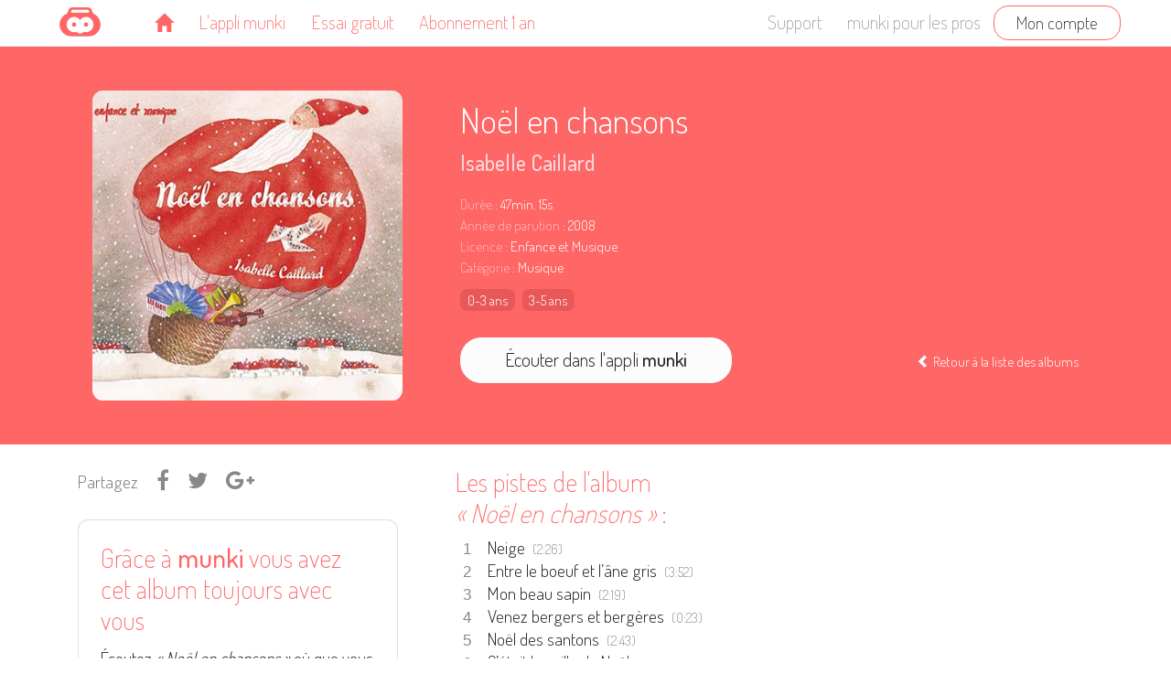

--- FILE ---
content_type: text/html; charset=UTF-8
request_url: https://munki.audio/catalogue/albums/10/isabelle-caillard--noel-en-chansons
body_size: 4800
content:
<!doctype html>
<html lang="fr" prefix="og: http://ogp.me/ns#">
    <head>
        <meta charset="utf-8">
        <meta http-equiv=X-UA-Compatible content="IE=edge">
		<meta name="viewport" content="width=device-width, initial-scale=1, shrink-to-fit=no">
        <meta name="csrf-token" content="fkTzKQNe5ngMzguGlGOycrcxHBmAoUKmGj81gy1q">
        <meta name="description" content="Présentation de l’album Noël en chansons - Isabelle Caillard">
<meta property="og:title" content="Isabelle Caillard : Noël en chansons - À écouter dans l'appli munki sur votre smartphone ou tablette, où que vous soyez !">
<meta property="og:type" content="music.album">
<meta property="og:image" content="https://d1vzosyrtegdo.cloudfront.net/covers/384/EMM-NOE-10.jpg">
<meta property="og:url" content="https://munki.audio/catalogue/albums/10/isabelle-caillard--noel-en-chansons">
<meta property="og:description" content="Noël en chansons de Isabelle Caillard - Année de production 2008">
<meta property="og:locale" content="fr_FR">

        <title>Noël en chansons • Isabelle Caillard (Enfance et Musique) - munki</title>
        <link href="/assets/front/css/munki.css?id=5d184f6edee93b9353730637180d989b" rel="stylesheet" type="text/css">
        <link rel='stylesheet' id='font-awesome-css'  href='//maxcdn.bootstrapcdn.com/font-awesome/4.5.0/css/font-awesome.min.css?ver=4.7.4' type='text/css' media='all' />
        <link rel="apple-touch-icon-precomposed" href="/assets/front/img/favicon-touch.png">
        <link rel="icon" href="/assets/front/img/favicon.png">
        <link rel="canonical" href="https://munki.audio/catalogue/albums/10/isabelle-caillard--noel-en-chansons" />

        
        
        <script>
function removeUtms()
{
    if (window.location.search.indexOf('utm_') != -1 && history.replaceState)
    {
      history.replaceState({}, '', window.location.toString().replace(/(\&|\?)utm([_a-z0-9=\+\-%\.]+)/ig, ""));
    }
}

(function(i,s,o,g,r,a,m){i['GoogleAnalyticsObject']=r;i[r]=i[r]||function(){
(i[r].q=i[r].q||[]).push(arguments)},i[r].l=1*new Date();a=s.createElement(o),
m=s.getElementsByTagName(o)[0];a.async=1;a.src=g;m.parentNode.insertBefore(a,m)
})(window,document,'script','https://www.google-analytics.com/analytics.js','ga');

ga('create', 'UA-77012000-2', 'auto');
ga('send', 'pageview', {'hitCallback': removeUtms});
</script>
        <script>
!function(f,b,e,v,n,t,s)
{if(f.fbq)return;n=f.fbq=function(){n.callMethod?
n.callMethod.apply(n,arguments):n.queue.push(arguments)};
if(!f._fbq)f._fbq=n;n.push=n;n.loaded=!0;n.version='2.0';
n.queue=[];t=b.createElement(e);t.async=!0;
t.src=v;s=b.getElementsByTagName(e)[0];
s.parentNode.insertBefore(t,s)}(window, document,'script',
'https://connect.facebook.net/en_US/fbevents.js');
fbq('init', '1878643142446048');
fbq('track', 'PageView');


</script>
<noscript>
<img height="1" width="1" style="display:none" src="https://www.facebook.com/tr?id=1878643142446048&ev=PageView&noscript=1"/>
</noscript>

        <script>
(function(h,o,t,j,a,r){
    h.hj=h.hj||function(){(h.hj.q=h.hj.q||[]).push(arguments)};
    h._hjSettings={hjid:982482,hjsv:6};
    a=o.getElementsByTagName('head')[0];
    r=o.createElement('script');r.async=1;
    r.src=t+h._hjSettings.hjid+j+h._hjSettings.hjsv;
    a.appendChild(r);
})(window,document,'https://static.hotjar.com/c/hotjar-','.js?sv=');
</script>
	</head>

    <body class="catalog mediaset">

        
        <header>
	<nav id="top-menu" class="navbar navbar-expand-md fixed-top">
		<div class="container">
			<a class="navbar-brand" href="https://munki.audio"></a>
			<button class="navbar-toggler" type="button" data-toggle="collapse" data-target="#navbar-items"
					aria-controls="navbar-items" aria-expanded="true" aria-label="Toggle navigation">
				<span class="navbar-toggler-icon">
					<span class="icon-bar"></span>
					<span class="icon-bar"></span>
					<span class="icon-bar"></span>
				</span>
			</button>

			<div class="collapse navbar-collapse" id="navbar-items">
				<ul class="navbar-nav mr-auto">
					<li class="nav-item"><a class="nav-link" href="https://munki.audio"><span class="glyphicon glyphicon-home home-icon"></span></a></li>
					<li class="nav-item"><a class="nav-link" href="https://munki.audio/appli/"><span class="d-none d-lg-inline">L'appli munki</span><span class="d-lg-none">Appli</span></a></li>
					<li class="nav-item"><a class="nav-link" href="https://account.munki.audio/essai-gratuit">Essai gratuit</a></li>
					<li class="nav-item"><a class="nav-link" href="https://munki.audio/abonnement-cadeau-un-an//">Abonnement 1 an</a></li>
				</ul>

				<ul class="navbar-nav navbar-right">
					<li class="nav-item"><a class="nav-link" href="https://munki.audio/support/">Support</a></li>
					<li class="nav-item"><a class="nav-link" href="https://pro.munki.audio"><span class="d-none d-lg-inline">munki pour les pros</span><span class="d-lg-none">Pros</span></a></li>
										<li class="nav-item form-inline"><a class="btn btn-outline-munki text-body" href="https://account.munki.audio/login">Mon compte</a></li>
					
									</ul>
			</div>
		</div>
	</nav>
</header>

        <main role="main" class="container-fluid px-0 pt-0">

            
    <section class="bg-munki py-5">
        <div class="row mx-auto px-3 max-width-xl">
            <div class="col-sm-4 text-sm-center">
                <img class="img-fluid rounded" src="https://d1vzosyrtegdo.cloudfront.net/covers/384/EMM-NOE-10.jpg" alt="Isabelle Caillard - Noël en chansons">
            </div>
            <div class="col-sm-8 text-white pl-sm-5 mt-4 mt-sm-0">
                <h1 class="text-white font-weight-normal"><small>Noël en chansons</small></h1>
                <h2 class="mb-4 font-weight-bold text-munki-lightest">
                                                                                <a href="https://munki.audio/catalogue/artistes/8-isabelle-caillard">Isabelle Caillard</a>
                                                        </h2>
                <p class="mb-0 small lh-0"><label class="font-weight-light text-munki-lightest">Durée</label>&nbsp;: 47min. 15s</p>
                <p class="mb-0 small lh-0"><label class="font-weight-light text-munki-lightest">Année de parution</label>&nbsp;: 2008</p>
                <p class="mb-0 small lh-0"><label class="font-weight-light text-munki-lightest">Licence</label>&nbsp;: Enfance et Musique</p>
                <p class="mb-0 small lh-0"><label class="font-weight-light text-munki-lightest">Catégorie</label>&nbsp;: Musique</p>
                <p class="mb-0 mt-2"> <div class="age-group darker">0-3 ans</div> <div class="age-group darker">3-5 ans</div></p>

                <div class="row no-gutters align-items-center mt-4">
                    <div class="col-12 col-md-6"><a href="https://account.munki.audio/essai-gratuit" class="btn btn-lg btn-fc px-4 px-md-45 px-lg-5"
                        data-ga-cat="CTA" data-ga-action="clicked" data-ga-label="MEDIASET btn-1-listen">Écouter dans l'appli <span class="font-weight-bold">munki</span></a></div>
                    <div class="col-12 col-md-6 text-md-right mt-4 mt-md-0">
                        <small><a href="https://munki.audio/catalogue" class="text-white"><span class="glyphicon glyphicon-chevron-left"></span>&nbsp;Retour à la liste des albums</a></small>
                    </div>
                </div>
            </div>
        </div>
    </section>

    <section class="mt-4">
        <div class="row mx-auto max-width-xl">
            <div class="col-12 col-sm-6 col-md-4">
                <ul class="list-inline">
    <li class="list-inline-item mr-3 text-777">Partagez</li>
    <li class="list-inline-item mr-3 lead"><a href="https://www.facebook.com/sharer/sharer.php?u=https%3A%2F%2Fmunki.audio%2Fcatalogue%2Falbums%2F10%2Fisabelle-caillard--noel-en-chansons" target="_blank"><span class="fa fa-facebook"></span></a></li>
    <li class="list-inline-item mr-3 lead"><a href="https://twitter.com/share?url=https%3A%2F%2Fmunki.audio%2Fcatalogue%2Falbums%2F10%2Fisabelle-caillard--noel-en-chansons&amp;text=L%27album+%22No%C3%ABl+en+chansons%22+est+sur+munki+%3A+" target="_blank"><span class="fa fa-twitter"></span></a></li>
    <li class="list-inline-item mr-3 lead"><a href="https://plus.google.com/share?url=https%3A%2F%2Fmunki.audio%2Fcatalogue%2Falbums%2F10%2Fisabelle-caillard--noel-en-chansons" target="_blank"><span class="fa fa-google-plus"></span></a></li>
</ul>
                <div class="card">
                    <div class="card-body p-45 p-md-4">
                        <h3 class="card-title">Grâce à <span class="font-weight-bold">munki</span> vous avez cet album toujours avec vous</h3>
                        <p>Écoutez <em>«&nbsp;Noël en chansons&nbsp;»</em> où que vous soyez, en voiture, en vacances, chez Papy et Mamie... même sans réseau !</p>
                        <p>Découvrez aussi les centaines d’albums de musique et d’histoires des meilleurs éditeurs et labels pour enfants.</p>
                        <a href="https://account.munki.audio/essai-gratuit" class="btn btn-lg btn-block btn-munki px-3 mt-4"
                           data-ga-cat="CTA" data-ga-action="clicked" data-ga-label="MEDIASET btn-2-try-free">Essayer gratuitement</a>
                    </div>
                </div>
            </div>
            <div class="col-12 col-sm-6 col-md-8 pl-5 mt-5 mt-md-0">
                <h4>Les pistes de l'album<br><em>«&nbsp;Noël en chansons&nbsp;»</em>&nbsp:</h4>
                <ol>
                    
                    <li>Neige&nbsp;&nbsp;<span class="text-999 small">(2:26)</span></li>
                    
                    <li>Entre le boeuf et l’âne gris&nbsp;&nbsp;<span class="text-999 small">(3:52)</span></li>
                    
                    <li>Mon beau sapin&nbsp;&nbsp;<span class="text-999 small">(2:19)</span></li>
                    
                    <li>Venez bergers et bergères&nbsp;&nbsp;<span class="text-999 small">(0:23)</span></li>
                    
                    <li>Noël des santons&nbsp;&nbsp;<span class="text-999 small">(2:43)</span></li>
                    
                    <li>C’était la veille de Noël&nbsp;&nbsp;<span class="text-999 small">(1:28)</span></li>
                    
                    <li>Le cadeau&nbsp;&nbsp;<span class="text-999 small">(2:40)</span></li>
                    
                    <li>Il est né le divin enfant&nbsp;&nbsp;<span class="text-999 small">(2:29)</span></li>
                    
                    <li>Les pastoureaux&nbsp;&nbsp;<span class="text-999 small">(4:05)</span></li>
                    
                    <li>Venez mes enfants&nbsp;&nbsp;<span class="text-999 small">(1:19)</span></li>
                    
                    <li>La hotte du père Noël&nbsp;&nbsp;<span class="text-999 small">(3:53)</span></li>
                    
                    <li>Les anges chantent&nbsp;&nbsp;<span class="text-999 small">(3:07)</span></li>
                    
                    <li>La jument de Michaud&nbsp;&nbsp;<span class="text-999 small">(4:18)</span></li>
                    
                    <li>Melchior et Balthazar&nbsp;&nbsp;<span class="text-999 small">(1:56)</span></li>
                    
                    <li>C’est le jeu de la Noël&nbsp;&nbsp;<span class="text-999 small">(2:09)</span></li>
                    
                    <li>Michaud veillait&nbsp;&nbsp;<span class="text-999 small">(2:31)</span></li>
                    
                    <li>Le sapin&nbsp;&nbsp;<span class="text-999 small">(3:01)</span></li>
                    
                    <li>Bébés loups&nbsp;&nbsp;<span class="text-999 small">(2:36)</span></li>
                                    </ol>

                
                <h4>Quelques albums des mêmes artistes</h4>

                <div class="row no-gutters">
                                    <div class="card-column col-6 col-sm-12 col-md-4 col-lg-3">
                    <a href="https://munki.audio/catalogue/albums/9/isabelle-caillard-helene-bohy-carlos-werneck--cocorio">
    <div class="card">
        <img class="card-img-top" src="https://d1vzosyrtegdo.cloudfront.net/covers/384/EMM-COC-9.jpg" alt="Isabelle Caillard, Hélène Bohy, Carlos Werneck - Cocorio">
        <div class="card-body">
            <h4 class="card-title">Cocorio</h4>
            <h5 class="card-subtitle">Isabelle Caillard, Hélène Bohy, Carlos Werneck</h5>
            <h6>Enfance et Musique</h6>
            <p class="card-text mb-3">40min. 00s (1 CD)</p>
            <div class="float-right">&nbsp; <div class="age-group gray">0-3 ans</div> <div class="age-group gray">3-5 ans</div></div>
        </div>
    </div>
</a>                    </div>
                                    <div class="card-column col-6 col-sm-12 col-md-4 col-lg-3">
                    <a href="https://munki.audio/catalogue/albums/15/isabelle-caillard--toudou">
    <div class="card">
        <img class="card-img-top" src="https://d1vzosyrtegdo.cloudfront.net/covers/384/EMM-TOU-15.jpg" alt="Isabelle Caillard - Toudou">
        <div class="card-body">
            <h4 class="card-title">Toudou</h4>
            <h5 class="card-subtitle">Isabelle Caillard</h5>
            <h6>Enfance et Musique</h6>
            <p class="card-text mb-3">1h 43min. 46s (2 CD)</p>
            <div class="float-right">&nbsp; <div class="age-group gray">0-3 ans</div> <div class="age-group gray">3-5 ans</div></div>
        </div>
    </div>
</a>                    </div>
                                    <div class="card-column col-6 col-sm-12 col-md-4 col-lg-3">
                    <a href="https://munki.audio/catalogue/albums/117/isabelle-caillard--tizozios">
    <div class="card">
        <img class="card-img-top" src="https://d1vzosyrtegdo.cloudfront.net/covers/384/EMM-TIZ-117.jpg" alt="Isabelle Caillard - Ti’zozios">
        <div class="card-body">
            <h4 class="card-title">Ti’zozios</h4>
            <h5 class="card-subtitle">Isabelle Caillard</h5>
            <h6>Enfance et Musique</h6>
            <p class="card-text mb-3">49min. 26s (1 CD)</p>
            <div class="float-right">&nbsp; <div class="age-group gray">0-3 ans</div> <div class="age-group gray">3-5 ans</div> <div class="age-group gray">5-8 ans</div></div>
        </div>
    </div>
</a>                    </div>
                                </div>

                
                
                <h3 class="mt-5">En savoir plus sur <strong class="font-weight-bold">munki</strong></h3>
                <p><strong class="font-weight-bold">munki</strong> est un <strong class="font-weight-bold">service de streaming pour enfants</strong>
                    uniquement (et leurs parents&nbsp;!).</p>
                <p>Dans votre smartphone ou tablette vous avez partout avec vous <strong class="font-weight-bold">toutes les histoires, contes et chansons préférés de vos enfants</strong>,
                    plus besoin de trimballer des piles de CD et de livres CD&nbsp;!</p>
                <p>Vous y trouverez bien-sûr les albums de Isabelle Caillard, mais munki vous propose aussi un large choix audio pour les bébés comme pour les plus grands&nbsp;:
                    <strong class="font-weight-bold">comptines, berceuses, tubes des crèches et des écoles, classiques de l'enfance,
                        mais aussi créations originales de chanteurs auteurs/compositeurs et histoires classiques ou originales contées par les meilleurs comédiens.</strong><p>
                <p><strong class="font-weight-bold">munki</strong> c'est tout l'audio de l'enfance en streaming !</p>

                <a href="https://account.munki.audio/essai-gratuit" class="btn btn-lg btn-munki px-6 px-sm-4 px-md-6 mt-4"
                   data-ga-cat="CTA" data-ga-action="clicked" data-ga-label="MEDIASET btn-3-try-free" >Essayer gratuitement</a>
            </div>
        </div>
    </section>


        </main>

        <footer class="text-center">
  <div class="container">

    <p class="text-center">
        <img class="img-responsive mt-4" src="/assets/front/img/layout/logo-solo-md.png">
    </p>
    <p class="mt-4 mb-10 font-weight-light lead"><span class="font-weight-bold">munki</span> réinvente l'écoute musicale pour les petits</p>

    <ul class="list-unstyled">
      <li><a href="https://account.munki.audio/password/reset">Mot de passe oublié</a></li>
      <li>
        <a href="https://munki.audio/conditions-generales-dutilisation-du-service/">Conditions d'utilisation</a> -
        <a href="https://munki.audio/politique-de-confidentialite-et-de-gestion-des-donnees-a-caractere-personnel/">Politique de confidentialité</a> -
        <a href="https://munki.audio/mentions-legales/">Mentions légales</a>
      </li>
    </ul>

  </div>
</footer>

        <script src="/assets/front/js/munki.js?id=0d68840e174f445da607a7054190bc1b"></script>

        
    </body>
 </html>


--- FILE ---
content_type: text/css
request_url: https://munki.audio/assets/front/css/munki.css?id=5d184f6edee93b9353730637180d989b
body_size: 39326
content:
@import url(https://fonts.googleapis.com/css?family=Dosis:400,200,300,500,600,700,800);
@charset "UTF-8";
/*!
Theme Name: munki
Theme URI: http://munki.audio/
Description: Theme munki
Version: 1.0.4136
-------------------------------------------------------- */
/*!
 * Bootstrap v4.6.1 (https://getbootstrap.com/)
 * Copyright 2011-2021 The Bootstrap Authors
 * Copyright 2011-2021 Twitter, Inc.
 * Licensed under MIT (https://github.com/twbs/bootstrap/blob/main/LICENSE)
 */:root{--blue:#007bff;--indigo:#6610f2;--purple:#6f42c1;--pink:#e83e8c;--red:#dc3545;--orange:#fd7e14;--green:#28a745;--teal:#20c997;--cyan:#17a2b8;--white:#fff;--gray:#6c757d;--gray-dark:#343a40;--primary:#007bff;--secondary:#6c757d;--success:#28a745;--info:#17a2b8;--warning:#ffc107;--danger:#dc3545;--light:#f8f9fa;--dark:#343a40;--munki:#f66;--munki-light:#ff7575;--munki-lighter:#ffa9a9;--munki-lightest:#ffd8d8;--munki-dark:#e85858;--yellow:#ffc107;--666:#666;--777:#777;--999:#999;--bbb:#bbb;--ddd:#ddd;--eee:#eee;--f5:#f5f5f5;--fc:#fcfcfc;--breakpoint-xxs:0;--breakpoint-xs:440px;--breakpoint-sm:576px;--breakpoint-md:768px;--breakpoint-lg:992px;--breakpoint-xl:1200px;--font-family-sans-serif:Dosis,"Helvetica Neue",Helvetica,Arial,sans-serif;--font-family-monospace:SFMono-Regular,Menlo,Monaco,Consolas,"Liberation Mono","Courier New",monospace}*,:after,:before{box-sizing:border-box}html{-webkit-text-size-adjust:100%;-webkit-tap-highlight-color:rgba(0,0,0,0);font-family:sans-serif;line-height:1.15}article,aside,figcaption,figure,footer,header,hgroup,main,nav,section{display:block}body{background-color:#fff;color:#212529;font-family:Dosis,Helvetica Neue,Helvetica,Arial,sans-serif;font-size:1.2rem;font-weight:300;line-height:1.35;margin:0;text-align:left}[tabindex="-1"]:focus:not(:focus-visible){outline:0!important}hr{box-sizing:content-box;height:0;overflow:visible}h1,h2,h3,h4,h5,h6{margin-bottom:.5rem;margin-top:0}p{margin-bottom:1rem;margin-top:0}abbr[data-original-title],abbr[title]{border-bottom:0;cursor:help;text-decoration:underline;-webkit-text-decoration:underline dotted;text-decoration:underline dotted;-webkit-text-decoration-skip-ink:none;text-decoration-skip-ink:none}address{font-style:normal;line-height:inherit}address,dl,ol,ul{margin-bottom:1rem}dl,ol,ul{margin-top:0}ol ol,ol ul,ul ol,ul ul{margin-bottom:0}dt{font-weight:500}dd{margin-bottom:.5rem;margin-left:0}blockquote{margin:0 0 1rem}b,strong{font-weight:bolder}small{font-size:80%}sub,sup{font-size:75%;line-height:0;position:relative;vertical-align:baseline}sub{bottom:-.25em}sup{top:-.5em}a{background-color:transparent;color:#888}a,a:hover{text-decoration:none}a:hover{color:#495057}a:not([href]):not([class]),a:not([href]):not([class]):hover{color:inherit;text-decoration:none}code,kbd,pre,samp{font-family:SFMono-Regular,Menlo,Monaco,Consolas,Liberation Mono,Courier New,monospace;font-size:1em}pre{-ms-overflow-style:scrollbar;margin-bottom:1rem;margin-top:0;overflow:auto}figure{margin:0 0 1rem}img{border-style:none}img,svg{vertical-align:middle}svg{overflow:hidden}table{border-collapse:collapse}caption{caption-side:bottom;color:#6c757d;padding-bottom:.75rem;padding-top:.75rem;text-align:left}th{text-align:inherit;text-align:-webkit-match-parent}label{display:inline-block;margin-bottom:.5rem}button{border-radius:0}button:focus:not(:focus-visible){outline:0}button,input,optgroup,select,textarea{font-family:inherit;font-size:inherit;line-height:inherit;margin:0}button,input{overflow:visible}button,select{text-transform:none}[role=button]{cursor:pointer}select{word-wrap:normal}[type=button],[type=reset],[type=submit],button{-webkit-appearance:button}[type=button]:not(:disabled),[type=reset]:not(:disabled),[type=submit]:not(:disabled),button:not(:disabled){cursor:pointer}[type=button]::-moz-focus-inner,[type=reset]::-moz-focus-inner,[type=submit]::-moz-focus-inner,button::-moz-focus-inner{border-style:none;padding:0}input[type=checkbox],input[type=radio]{box-sizing:border-box;padding:0}textarea{overflow:auto;resize:vertical}fieldset{border:0;margin:0;min-width:0;padding:0}legend{color:inherit;display:block;font-size:1.5rem;line-height:inherit;margin-bottom:.5rem;max-width:100%;padding:0;white-space:normal;width:100%}progress{vertical-align:baseline}[type=number]::-webkit-inner-spin-button,[type=number]::-webkit-outer-spin-button{height:auto}[type=search]{-webkit-appearance:none;outline-offset:-2px}[type=search]::-webkit-search-decoration{-webkit-appearance:none}::-webkit-file-upload-button{-webkit-appearance:button;font:inherit}output{display:inline-block}summary{cursor:pointer;display:list-item}template{display:none}[hidden]{display:none!important}.h1,.h2,.h3,.h4,.h5,.h6,h1,h2,h3,h4,h5,h6{color:#f66;font-weight:200;line-height:1.2;margin-bottom:.5rem}.h1,h1{font-size:3rem}.h2,h2{font-size:2.4rem}.h3,h3{font-size:2.1rem}.h4,h4{font-size:1.8rem}.h5,h5{font-size:1.5rem}.h6,h6{font-size:1.2rem}.lead{font-size:1.5rem;font-weight:300}.display-1{font-size:6rem}.display-1,.display-2{font-weight:300;line-height:1.2}.display-2{font-size:5.5rem}.display-3{font-size:4.5rem}.display-3,.display-4{font-weight:300;line-height:1.2}.display-4{font-size:3.5rem}hr{border:0;border-top:1px solid rgba(0,0,0,.1);margin-bottom:1rem;margin-top:1rem}.small,small{font-size:80%;font-weight:300}.mark,mark{background-color:#fcf8e3;padding:.2em}.list-inline,.list-unstyled{list-style:none;padding-left:0}.list-inline-item{display:inline-block}.list-inline-item:not(:last-child){margin-right:.5rem}.initialism{font-size:90%;text-transform:uppercase}.blockquote{font-size:1.3rem;margin-bottom:1rem}.blockquote-footer{color:#6c757d;display:block;font-size:80%}.blockquote-footer:before{content:"— "}.img-fluid,.img-thumbnail{height:auto;max-width:100%}.img-thumbnail{background-color:#fff;border:1px solid #dee2e6;border-radius:.714rem;box-shadow:0 1px 2px rgba(0,0,0,.075);padding:.25rem}.figure{display:inline-block}.figure-img{line-height:1;margin-bottom:.5rem}.figure-caption{color:#6c757d;font-size:90%}code{word-wrap:break-word;color:#e83e8c;font-size:87.5%}a>code{color:inherit}kbd{background-color:#212529;border-radius:.357rem;box-shadow:inset 0 -.1rem 0 rgba(0,0,0,.25);color:#fff;font-size:87.5%;padding:.2rem .4rem}kbd kbd{box-shadow:none;font-size:100%;font-weight:500;padding:0}pre{color:#212529;display:block;font-size:87.5%}pre code{color:inherit;font-size:inherit;word-break:normal}.pre-scrollable{max-height:340px;overflow-y:scroll}.container,.container-fluid,.container-lg,.container-md,.container-sm,.container-xl,.container-xxs{margin-left:auto;margin-right:auto;padding-left:15px;padding-right:15px;width:100%}.container{max-width:410px}@media (min-width:576px){.container,.container-sm,.container-xs{max-width:540px}}@media (min-width:768px){.container,.container-md,.container-sm,.container-xs{max-width:720px}}@media (min-width:992px){.container,.container-lg,.container-md,.container-sm,.container-xs{max-width:960px}}@media (min-width:1200px){.container,.container-lg,.container-md,.container-sm,.container-xl,.container-xs{max-width:1140px}}.row{display:flex;flex-wrap:wrap;margin-left:-15px;margin-right:-15px}.no-gutters{margin-left:0;margin-right:0}.no-gutters>.col,.no-gutters>[class*=col-]{padding-left:0;padding-right:0}.col,.col-1,.col-10,.col-11,.col-12,.col-2,.col-3,.col-4,.col-5,.col-6,.col-7,.col-8,.col-9,.col-auto,.col-lg,.col-lg-1,.col-lg-10,.col-lg-11,.col-lg-12,.col-lg-2,.col-lg-3,.col-lg-4,.col-lg-5,.col-lg-6,.col-lg-7,.col-lg-8,.col-lg-9,.col-lg-auto,.col-md,.col-md-1,.col-md-10,.col-md-11,.col-md-12,.col-md-2,.col-md-3,.col-md-4,.col-md-5,.col-md-6,.col-md-7,.col-md-8,.col-md-9,.col-md-auto,.col-sm,.col-sm-1,.col-sm-10,.col-sm-11,.col-sm-12,.col-sm-2,.col-sm-3,.col-sm-4,.col-sm-5,.col-sm-6,.col-sm-7,.col-sm-8,.col-sm-9,.col-sm-auto,.col-xl,.col-xl-1,.col-xl-10,.col-xl-11,.col-xl-12,.col-xl-2,.col-xl-3,.col-xl-4,.col-xl-5,.col-xl-6,.col-xl-7,.col-xl-8,.col-xl-9,.col-xl-auto,.col-xs,.col-xs-1,.col-xs-10,.col-xs-11,.col-xs-12,.col-xs-2,.col-xs-3,.col-xs-4,.col-xs-5,.col-xs-6,.col-xs-7,.col-xs-8,.col-xs-9,.col-xs-auto{padding-left:15px;padding-right:15px;position:relative;width:100%}.col{flex-basis:0;flex-grow:1;max-width:100%}.row-cols-1>*{flex:0 0 100%;max-width:100%}.row-cols-2>*{flex:0 0 50%;max-width:50%}.row-cols-3>*{flex:0 0 33.3333333333%;max-width:33.3333333333%}.row-cols-4>*{flex:0 0 25%;max-width:25%}.row-cols-5>*{flex:0 0 20%;max-width:20%}.row-cols-6>*{flex:0 0 16.6666666667%;max-width:16.6666666667%}.col-auto{flex:0 0 auto;max-width:100%;width:auto}.col-1{flex:0 0 8.33333333%;max-width:8.33333333%}.col-2{flex:0 0 16.66666667%;max-width:16.66666667%}.col-3{flex:0 0 25%;max-width:25%}.col-4{flex:0 0 33.33333333%;max-width:33.33333333%}.col-5{flex:0 0 41.66666667%;max-width:41.66666667%}.col-6{flex:0 0 50%;max-width:50%}.col-7{flex:0 0 58.33333333%;max-width:58.33333333%}.col-8{flex:0 0 66.66666667%;max-width:66.66666667%}.col-9{flex:0 0 75%;max-width:75%}.col-10{flex:0 0 83.33333333%;max-width:83.33333333%}.col-11{flex:0 0 91.66666667%;max-width:91.66666667%}.col-12{flex:0 0 100%;max-width:100%}.order-first{order:-1}.order-last{order:13}.order-0{order:0}.order-1{order:1}.order-2{order:2}.order-3{order:3}.order-4{order:4}.order-5{order:5}.order-6{order:6}.order-7{order:7}.order-8{order:8}.order-9{order:9}.order-10{order:10}.order-11{order:11}.order-12{order:12}.offset-1{margin-left:8.33333333%}.offset-2{margin-left:16.66666667%}.offset-3{margin-left:25%}.offset-4{margin-left:33.33333333%}.offset-5{margin-left:41.66666667%}.offset-6{margin-left:50%}.offset-7{margin-left:58.33333333%}.offset-8{margin-left:66.66666667%}.offset-9{margin-left:75%}.offset-10{margin-left:83.33333333%}.offset-11{margin-left:91.66666667%}@media (min-width:440px){.col-xs{flex-basis:0;flex-grow:1;max-width:100%}.row-cols-xs-1>*{flex:0 0 100%;max-width:100%}.row-cols-xs-2>*{flex:0 0 50%;max-width:50%}.row-cols-xs-3>*{flex:0 0 33.3333333333%;max-width:33.3333333333%}.row-cols-xs-4>*{flex:0 0 25%;max-width:25%}.row-cols-xs-5>*{flex:0 0 20%;max-width:20%}.row-cols-xs-6>*{flex:0 0 16.6666666667%;max-width:16.6666666667%}.col-xs-auto{flex:0 0 auto;max-width:100%;width:auto}.col-xs-1{flex:0 0 8.33333333%;max-width:8.33333333%}.col-xs-2{flex:0 0 16.66666667%;max-width:16.66666667%}.col-xs-3{flex:0 0 25%;max-width:25%}.col-xs-4{flex:0 0 33.33333333%;max-width:33.33333333%}.col-xs-5{flex:0 0 41.66666667%;max-width:41.66666667%}.col-xs-6{flex:0 0 50%;max-width:50%}.col-xs-7{flex:0 0 58.33333333%;max-width:58.33333333%}.col-xs-8{flex:0 0 66.66666667%;max-width:66.66666667%}.col-xs-9{flex:0 0 75%;max-width:75%}.col-xs-10{flex:0 0 83.33333333%;max-width:83.33333333%}.col-xs-11{flex:0 0 91.66666667%;max-width:91.66666667%}.col-xs-12{flex:0 0 100%;max-width:100%}.order-xs-first{order:-1}.order-xs-last{order:13}.order-xs-0{order:0}.order-xs-1{order:1}.order-xs-2{order:2}.order-xs-3{order:3}.order-xs-4{order:4}.order-xs-5{order:5}.order-xs-6{order:6}.order-xs-7{order:7}.order-xs-8{order:8}.order-xs-9{order:9}.order-xs-10{order:10}.order-xs-11{order:11}.order-xs-12{order:12}.offset-xs-0{margin-left:0}.offset-xs-1{margin-left:8.33333333%}.offset-xs-2{margin-left:16.66666667%}.offset-xs-3{margin-left:25%}.offset-xs-4{margin-left:33.33333333%}.offset-xs-5{margin-left:41.66666667%}.offset-xs-6{margin-left:50%}.offset-xs-7{margin-left:58.33333333%}.offset-xs-8{margin-left:66.66666667%}.offset-xs-9{margin-left:75%}.offset-xs-10{margin-left:83.33333333%}.offset-xs-11{margin-left:91.66666667%}}@media (min-width:576px){.col-sm{flex-basis:0;flex-grow:1;max-width:100%}.row-cols-sm-1>*{flex:0 0 100%;max-width:100%}.row-cols-sm-2>*{flex:0 0 50%;max-width:50%}.row-cols-sm-3>*{flex:0 0 33.3333333333%;max-width:33.3333333333%}.row-cols-sm-4>*{flex:0 0 25%;max-width:25%}.row-cols-sm-5>*{flex:0 0 20%;max-width:20%}.row-cols-sm-6>*{flex:0 0 16.6666666667%;max-width:16.6666666667%}.col-sm-auto{flex:0 0 auto;max-width:100%;width:auto}.col-sm-1{flex:0 0 8.33333333%;max-width:8.33333333%}.col-sm-2{flex:0 0 16.66666667%;max-width:16.66666667%}.col-sm-3{flex:0 0 25%;max-width:25%}.col-sm-4{flex:0 0 33.33333333%;max-width:33.33333333%}.col-sm-5{flex:0 0 41.66666667%;max-width:41.66666667%}.col-sm-6{flex:0 0 50%;max-width:50%}.col-sm-7{flex:0 0 58.33333333%;max-width:58.33333333%}.col-sm-8{flex:0 0 66.66666667%;max-width:66.66666667%}.col-sm-9{flex:0 0 75%;max-width:75%}.col-sm-10{flex:0 0 83.33333333%;max-width:83.33333333%}.col-sm-11{flex:0 0 91.66666667%;max-width:91.66666667%}.col-sm-12{flex:0 0 100%;max-width:100%}.order-sm-first{order:-1}.order-sm-last{order:13}.order-sm-0{order:0}.order-sm-1{order:1}.order-sm-2{order:2}.order-sm-3{order:3}.order-sm-4{order:4}.order-sm-5{order:5}.order-sm-6{order:6}.order-sm-7{order:7}.order-sm-8{order:8}.order-sm-9{order:9}.order-sm-10{order:10}.order-sm-11{order:11}.order-sm-12{order:12}.offset-sm-0{margin-left:0}.offset-sm-1{margin-left:8.33333333%}.offset-sm-2{margin-left:16.66666667%}.offset-sm-3{margin-left:25%}.offset-sm-4{margin-left:33.33333333%}.offset-sm-5{margin-left:41.66666667%}.offset-sm-6{margin-left:50%}.offset-sm-7{margin-left:58.33333333%}.offset-sm-8{margin-left:66.66666667%}.offset-sm-9{margin-left:75%}.offset-sm-10{margin-left:83.33333333%}.offset-sm-11{margin-left:91.66666667%}}@media (min-width:768px){.col-md{flex-basis:0;flex-grow:1;max-width:100%}.row-cols-md-1>*{flex:0 0 100%;max-width:100%}.row-cols-md-2>*{flex:0 0 50%;max-width:50%}.row-cols-md-3>*{flex:0 0 33.3333333333%;max-width:33.3333333333%}.row-cols-md-4>*{flex:0 0 25%;max-width:25%}.row-cols-md-5>*{flex:0 0 20%;max-width:20%}.row-cols-md-6>*{flex:0 0 16.6666666667%;max-width:16.6666666667%}.col-md-auto{flex:0 0 auto;max-width:100%;width:auto}.col-md-1{flex:0 0 8.33333333%;max-width:8.33333333%}.col-md-2{flex:0 0 16.66666667%;max-width:16.66666667%}.col-md-3{flex:0 0 25%;max-width:25%}.col-md-4{flex:0 0 33.33333333%;max-width:33.33333333%}.col-md-5{flex:0 0 41.66666667%;max-width:41.66666667%}.col-md-6{flex:0 0 50%;max-width:50%}.col-md-7{flex:0 0 58.33333333%;max-width:58.33333333%}.col-md-8{flex:0 0 66.66666667%;max-width:66.66666667%}.col-md-9{flex:0 0 75%;max-width:75%}.col-md-10{flex:0 0 83.33333333%;max-width:83.33333333%}.col-md-11{flex:0 0 91.66666667%;max-width:91.66666667%}.col-md-12{flex:0 0 100%;max-width:100%}.order-md-first{order:-1}.order-md-last{order:13}.order-md-0{order:0}.order-md-1{order:1}.order-md-2{order:2}.order-md-3{order:3}.order-md-4{order:4}.order-md-5{order:5}.order-md-6{order:6}.order-md-7{order:7}.order-md-8{order:8}.order-md-9{order:9}.order-md-10{order:10}.order-md-11{order:11}.order-md-12{order:12}.offset-md-0{margin-left:0}.offset-md-1{margin-left:8.33333333%}.offset-md-2{margin-left:16.66666667%}.offset-md-3{margin-left:25%}.offset-md-4{margin-left:33.33333333%}.offset-md-5{margin-left:41.66666667%}.offset-md-6{margin-left:50%}.offset-md-7{margin-left:58.33333333%}.offset-md-8{margin-left:66.66666667%}.offset-md-9{margin-left:75%}.offset-md-10{margin-left:83.33333333%}.offset-md-11{margin-left:91.66666667%}}@media (min-width:992px){.col-lg{flex-basis:0;flex-grow:1;max-width:100%}.row-cols-lg-1>*{flex:0 0 100%;max-width:100%}.row-cols-lg-2>*{flex:0 0 50%;max-width:50%}.row-cols-lg-3>*{flex:0 0 33.3333333333%;max-width:33.3333333333%}.row-cols-lg-4>*{flex:0 0 25%;max-width:25%}.row-cols-lg-5>*{flex:0 0 20%;max-width:20%}.row-cols-lg-6>*{flex:0 0 16.6666666667%;max-width:16.6666666667%}.col-lg-auto{flex:0 0 auto;max-width:100%;width:auto}.col-lg-1{flex:0 0 8.33333333%;max-width:8.33333333%}.col-lg-2{flex:0 0 16.66666667%;max-width:16.66666667%}.col-lg-3{flex:0 0 25%;max-width:25%}.col-lg-4{flex:0 0 33.33333333%;max-width:33.33333333%}.col-lg-5{flex:0 0 41.66666667%;max-width:41.66666667%}.col-lg-6{flex:0 0 50%;max-width:50%}.col-lg-7{flex:0 0 58.33333333%;max-width:58.33333333%}.col-lg-8{flex:0 0 66.66666667%;max-width:66.66666667%}.col-lg-9{flex:0 0 75%;max-width:75%}.col-lg-10{flex:0 0 83.33333333%;max-width:83.33333333%}.col-lg-11{flex:0 0 91.66666667%;max-width:91.66666667%}.col-lg-12{flex:0 0 100%;max-width:100%}.order-lg-first{order:-1}.order-lg-last{order:13}.order-lg-0{order:0}.order-lg-1{order:1}.order-lg-2{order:2}.order-lg-3{order:3}.order-lg-4{order:4}.order-lg-5{order:5}.order-lg-6{order:6}.order-lg-7{order:7}.order-lg-8{order:8}.order-lg-9{order:9}.order-lg-10{order:10}.order-lg-11{order:11}.order-lg-12{order:12}.offset-lg-0{margin-left:0}.offset-lg-1{margin-left:8.33333333%}.offset-lg-2{margin-left:16.66666667%}.offset-lg-3{margin-left:25%}.offset-lg-4{margin-left:33.33333333%}.offset-lg-5{margin-left:41.66666667%}.offset-lg-6{margin-left:50%}.offset-lg-7{margin-left:58.33333333%}.offset-lg-8{margin-left:66.66666667%}.offset-lg-9{margin-left:75%}.offset-lg-10{margin-left:83.33333333%}.offset-lg-11{margin-left:91.66666667%}}@media (min-width:1200px){.col-xl{flex-basis:0;flex-grow:1;max-width:100%}.row-cols-xl-1>*{flex:0 0 100%;max-width:100%}.row-cols-xl-2>*{flex:0 0 50%;max-width:50%}.row-cols-xl-3>*{flex:0 0 33.3333333333%;max-width:33.3333333333%}.row-cols-xl-4>*{flex:0 0 25%;max-width:25%}.row-cols-xl-5>*{flex:0 0 20%;max-width:20%}.row-cols-xl-6>*{flex:0 0 16.6666666667%;max-width:16.6666666667%}.col-xl-auto{flex:0 0 auto;max-width:100%;width:auto}.col-xl-1{flex:0 0 8.33333333%;max-width:8.33333333%}.col-xl-2{flex:0 0 16.66666667%;max-width:16.66666667%}.col-xl-3{flex:0 0 25%;max-width:25%}.col-xl-4{flex:0 0 33.33333333%;max-width:33.33333333%}.col-xl-5{flex:0 0 41.66666667%;max-width:41.66666667%}.col-xl-6{flex:0 0 50%;max-width:50%}.col-xl-7{flex:0 0 58.33333333%;max-width:58.33333333%}.col-xl-8{flex:0 0 66.66666667%;max-width:66.66666667%}.col-xl-9{flex:0 0 75%;max-width:75%}.col-xl-10{flex:0 0 83.33333333%;max-width:83.33333333%}.col-xl-11{flex:0 0 91.66666667%;max-width:91.66666667%}.col-xl-12{flex:0 0 100%;max-width:100%}.order-xl-first{order:-1}.order-xl-last{order:13}.order-xl-0{order:0}.order-xl-1{order:1}.order-xl-2{order:2}.order-xl-3{order:3}.order-xl-4{order:4}.order-xl-5{order:5}.order-xl-6{order:6}.order-xl-7{order:7}.order-xl-8{order:8}.order-xl-9{order:9}.order-xl-10{order:10}.order-xl-11{order:11}.order-xl-12{order:12}.offset-xl-0{margin-left:0}.offset-xl-1{margin-left:8.33333333%}.offset-xl-2{margin-left:16.66666667%}.offset-xl-3{margin-left:25%}.offset-xl-4{margin-left:33.33333333%}.offset-xl-5{margin-left:41.66666667%}.offset-xl-6{margin-left:50%}.offset-xl-7{margin-left:58.33333333%}.offset-xl-8{margin-left:66.66666667%}.offset-xl-9{margin-left:75%}.offset-xl-10{margin-left:83.33333333%}.offset-xl-11{margin-left:91.66666667%}}.table{color:#212529;margin-bottom:1rem;width:100%}.table td,.table th{border-top:1px solid #dee2e6;padding:.75rem;vertical-align:top}.table thead th{border-bottom:2px solid #dee2e6;vertical-align:bottom}.table tbody+tbody{border-top:2px solid #dee2e6}.table-sm td,.table-sm th{padding:.3rem}.table-bordered,.table-bordered td,.table-bordered th{border:1px solid #dee2e6}.table-bordered thead td,.table-bordered thead th{border-bottom-width:2px}.table-borderless tbody+tbody,.table-borderless td,.table-borderless th,.table-borderless thead th{border:0}.table-striped tbody tr:nth-of-type(odd){background-color:rgba(0,0,0,.05)}.table-hover tbody tr:hover{background-color:rgba(0,0,0,.075);color:#212529}.table-primary,.table-primary>td,.table-primary>th{background-color:#b8daff}.table-primary tbody+tbody,.table-primary td,.table-primary th,.table-primary thead th{border-color:#7abaff}.table-hover .table-primary:hover,.table-hover .table-primary:hover>td,.table-hover .table-primary:hover>th{background-color:#9fcdff}.table-secondary,.table-secondary>td,.table-secondary>th{background-color:#d6d8db}.table-secondary tbody+tbody,.table-secondary td,.table-secondary th,.table-secondary thead th{border-color:#b3b7bb}.table-hover .table-secondary:hover,.table-hover .table-secondary:hover>td,.table-hover .table-secondary:hover>th{background-color:#c8cbcf}.table-success,.table-success>td,.table-success>th{background-color:#c3e6cb}.table-success tbody+tbody,.table-success td,.table-success th,.table-success thead th{border-color:#8fd19e}.table-hover .table-success:hover,.table-hover .table-success:hover>td,.table-hover .table-success:hover>th{background-color:#b1dfbb}.table-info,.table-info>td,.table-info>th{background-color:#bee5eb}.table-info tbody+tbody,.table-info td,.table-info th,.table-info thead th{border-color:#86cfda}.table-hover .table-info:hover,.table-hover .table-info:hover>td,.table-hover .table-info:hover>th{background-color:#abdde5}.table-warning,.table-warning>td,.table-warning>th{background-color:#ffeeba}.table-warning tbody+tbody,.table-warning td,.table-warning th,.table-warning thead th{border-color:#ffdf7e}.table-hover .table-warning:hover,.table-hover .table-warning:hover>td,.table-hover .table-warning:hover>th{background-color:#ffe8a1}.table-danger,.table-danger>td,.table-danger>th{background-color:#f5c6cb}.table-danger tbody+tbody,.table-danger td,.table-danger th,.table-danger thead th{border-color:#ed969e}.table-hover .table-danger:hover,.table-hover .table-danger:hover>td,.table-hover .table-danger:hover>th{background-color:#f1b0b7}.table-light,.table-light>td,.table-light>th{background-color:#fdfdfe}.table-light tbody+tbody,.table-light td,.table-light th,.table-light thead th{border-color:#fbfcfc}.table-hover .table-light:hover,.table-hover .table-light:hover>td,.table-hover .table-light:hover>th{background-color:#ececf6}.table-dark,.table-dark>td,.table-dark>th{background-color:#c6c8ca}.table-dark tbody+tbody,.table-dark td,.table-dark th,.table-dark thead th{border-color:#95999c}.table-hover .table-dark:hover,.table-hover .table-dark:hover>td,.table-hover .table-dark:hover>th{background-color:#b9bbbe}.table-munki,.table-munki>td,.table-munki>th{background-color:#ffd4d4}.table-munki tbody+tbody,.table-munki td,.table-munki th,.table-munki thead th{border-color:#ffafaf}.table-hover .table-munki:hover,.table-hover .table-munki:hover>td,.table-hover .table-munki:hover>th{background-color:#fbb}.table-munki-light,.table-munki-light>td,.table-munki-light>th{background-color:#ffd8d8}.table-munki-light tbody+tbody,.table-munki-light td,.table-munki-light th,.table-munki-light thead th{border-color:#ffb7b7}.table-hover .table-munki-light:hover,.table-hover .table-munki-light:hover>td,.table-hover .table-munki-light:hover>th{background-color:#ffbfbf}.table-munki-lighter,.table-munki-lighter>td,.table-munki-lighter>th{background-color:#ffe7e7}.table-munki-lighter tbody+tbody,.table-munki-lighter td,.table-munki-lighter th,.table-munki-lighter thead th{border-color:#ffd2d2}.table-hover .table-munki-lighter:hover,.table-hover .table-munki-lighter:hover>td,.table-hover .table-munki-lighter:hover>th{background-color:#ffcece}.table-munki-lightest,.table-munki-lightest>td,.table-munki-lightest>th{background-color:#fff4f4}.table-munki-lightest tbody+tbody,.table-munki-lightest td,.table-munki-lightest th,.table-munki-lightest thead th{border-color:#ffebeb}.table-hover .table-munki-lightest:hover,.table-hover .table-munki-lightest:hover>td,.table-hover .table-munki-lightest:hover>th{background-color:#ffdbdb}.table-munki-dark,.table-munki-dark>td,.table-munki-dark>th{background-color:#f9d0d0}.table-munki-dark tbody+tbody,.table-munki-dark td,.table-munki-dark th,.table-munki-dark thead th{border-color:#f3a8a8}.table-hover .table-munki-dark:hover,.table-hover .table-munki-dark:hover>td,.table-hover .table-munki-dark:hover>th{background-color:#f6b9b9}.table-yellow,.table-yellow>td,.table-yellow>th{background-color:#ffeeba}.table-yellow tbody+tbody,.table-yellow td,.table-yellow th,.table-yellow thead th{border-color:#ffdf7e}.table-hover .table-yellow:hover,.table-hover .table-yellow:hover>td,.table-hover .table-yellow:hover>th{background-color:#ffe8a1}.table-666,.table-666>td,.table-666>th{background-color:#d4d4d4}.table-666 tbody+tbody,.table-666 td,.table-666 th,.table-666 thead th{border-color:#afafaf}.table-hover .table-666:hover,.table-hover .table-666:hover>td,.table-hover .table-666:hover>th{background-color:#c7c7c7}.table-777,.table-777>td,.table-777>th{background-color:#d9d9d9}.table-777 tbody+tbody,.table-777 td,.table-777 th,.table-777 thead th{border-color:#b8b8b8}.table-hover .table-777:hover,.table-hover .table-777:hover>td,.table-hover .table-777:hover>th{background-color:#ccc}.table-999,.table-999>td,.table-999>th{background-color:#e2e2e2}.table-999 tbody+tbody,.table-999 td,.table-999 th,.table-999 thead th{border-color:#cacaca}.table-hover .table-999:hover,.table-hover .table-999:hover>td,.table-hover .table-999:hover>th{background-color:#d5d5d5}.table-bbb,.table-bbb>td,.table-bbb>th{background-color:#ececec}.table-bbb tbody+tbody,.table-bbb td,.table-bbb th,.table-bbb thead th{border-color:#dcdcdc}.table-hover .table-bbb:hover,.table-hover .table-bbb:hover>td,.table-hover .table-bbb:hover>th{background-color:#dfdfdf}.table-ddd,.table-ddd>td,.table-ddd>th{background-color:#f5f5f5}.table-ddd tbody+tbody,.table-ddd td,.table-ddd th,.table-ddd thead th{border-color:#ededed}.table-hover .table-ddd:hover,.table-hover .table-ddd:hover>td,.table-hover .table-ddd:hover>th{background-color:#e8e8e8}.table-eee,.table-eee>td,.table-eee>th{background-color:#fafafa}.table-eee tbody+tbody,.table-eee td,.table-eee th,.table-eee thead th{border-color:#f6f6f6}.table-hover .table-eee:hover,.table-hover .table-eee:hover>td,.table-hover .table-eee:hover>th{background-color:#ededed}.table-f5,.table-f5>td,.table-f5>th{background-color:#fcfcfc}.table-f5 tbody+tbody,.table-f5 td,.table-f5 th,.table-f5 thead th{border-color:#fafafa}.table-hover .table-f5:hover,.table-hover .table-f5:hover>td,.table-hover .table-f5:hover>th{background-color:#efefef}.table-fc,.table-fc>td,.table-fc>th{background-color:#fefefe}.table-fc tbody+tbody,.table-fc td,.table-fc th,.table-fc thead th{border-color:#fdfdfd}.table-hover .table-fc:hover,.table-hover .table-fc:hover>td,.table-hover .table-fc:hover>th{background-color:#f1f1f1}.table-active,.table-active>td,.table-active>th,.table-hover .table-active:hover,.table-hover .table-active:hover>td,.table-hover .table-active:hover>th{background-color:rgba(0,0,0,.075)}.table .thead-dark th{background-color:#343a40;border-color:#454d55;color:#fff}.table .thead-light th{background-color:#e9ecef;border-color:#dee2e6;color:#495057}.table-dark{background-color:#343a40;color:#fff}.table-dark td,.table-dark th,.table-dark thead th{border-color:#454d55}.table-dark.table-bordered{border:0}.table-dark.table-striped tbody tr:nth-of-type(odd){background-color:hsla(0,0%,100%,.05)}.table-dark.table-hover tbody tr:hover{background-color:hsla(0,0%,100%,.075);color:#fff}@media (max-width:439.98px){.table-responsive-xs{-webkit-overflow-scrolling:touch;display:block;overflow-x:auto;width:100%}.table-responsive-xs>.table-bordered{border:0}}@media (max-width:575.98px){.table-responsive-sm{-webkit-overflow-scrolling:touch;display:block;overflow-x:auto;width:100%}.table-responsive-sm>.table-bordered{border:0}}@media (max-width:767.98px){.table-responsive-md{-webkit-overflow-scrolling:touch;display:block;overflow-x:auto;width:100%}.table-responsive-md>.table-bordered{border:0}}@media (max-width:991.98px){.table-responsive-lg{-webkit-overflow-scrolling:touch;display:block;overflow-x:auto;width:100%}.table-responsive-lg>.table-bordered{border:0}}@media (max-width:1199.98px){.table-responsive-xl{-webkit-overflow-scrolling:touch;display:block;overflow-x:auto;width:100%}.table-responsive-xl>.table-bordered{border:0}}.table-responsive{-webkit-overflow-scrolling:touch;display:block;overflow-x:auto;width:100%}.table-responsive>.table-bordered{border:0}.form-control{background-clip:padding-box;background-color:#fff;border:1px solid #ced4da;border-radius:.714rem;box-shadow:inset 0 1px 1px rgba(0,0,0,.075);color:#495057;display:block;font-size:1.2rem;font-weight:300;height:calc(1.3em + .75rem + 2px);line-height:1.3;padding:.375rem 1.5rem;transition:border-color .15s ease-in-out,box-shadow .15s ease-in-out;width:100%}@media (prefers-reduced-motion:reduce){.form-control{transition:none}}.form-control::-ms-expand{background-color:transparent;border:0}.form-control:focus{background-color:#fff;border-color:#fff;box-shadow:inset 0 1px 1px rgba(0,0,0,.075),0 0 0 .2rem hsla(0,100%,83%,.25);color:#495057;outline:0}.form-control::-moz-placeholder{color:#999;opacity:1}.form-control:-ms-input-placeholder{color:#999;opacity:1}.form-control::placeholder{color:#999;opacity:1}.form-control:disabled,.form-control[readonly]{background-color:#e9ecef;opacity:1}input[type=date].form-control,input[type=datetime-local].form-control,input[type=month].form-control,input[type=time].form-control{-webkit-appearance:none;-moz-appearance:none;appearance:none}select.form-control:-moz-focusring{color:transparent;text-shadow:0 0 0 #495057}select.form-control:focus::-ms-value{background-color:#fff;color:#495057}.form-control-file,.form-control-range{display:block;width:100%}.col-form-label{font-size:inherit;line-height:1.3;margin-bottom:0;padding-bottom:calc(.375rem + 1px);padding-top:calc(.375rem + 1px)}.col-form-label-lg{font-size:1.3rem;line-height:1.3;padding-bottom:calc(.65rem + 1px);padding-top:calc(.65rem + 1px)}.col-form-label-sm{font-size:1.05rem;line-height:1.5;padding-bottom:calc(.25rem + 1px);padding-top:calc(.25rem + 1px)}.form-control-plaintext{background-color:transparent;border:solid transparent;border-width:1px 0;color:#212529;display:block;font-size:1.2rem;line-height:1.3;margin-bottom:0;padding:.375rem 0;width:100%}.form-control-plaintext.form-control-lg,.form-control-plaintext.form-control-sm{padding-left:0;padding-right:0}.form-control-sm{border-radius:.357rem;font-size:1.05rem;height:calc(1.5em + .5rem + 2px);line-height:1.5;padding:.25rem .5rem}.form-control-lg{border-radius:1.428rem;font-size:1.3rem;height:calc(1.3em + 1.3rem + 2px);line-height:1.3;padding:.65rem 1.1rem}select.form-control[multiple],select.form-control[size],textarea.form-control{height:auto}.form-group{margin-bottom:1rem}.form-text{display:block;margin-top:.25rem}.form-row{display:flex;flex-wrap:wrap;margin-left:-5px;margin-right:-5px}.form-row>.col,.form-row>[class*=col-]{padding-left:5px;padding-right:5px}.form-check{display:block;padding-left:1.25rem;position:relative}.form-check-input{margin-left:-1.25rem;margin-top:.3rem;position:absolute}.form-check-input:disabled~.form-check-label,.form-check-input[disabled]~.form-check-label{color:#6c757d}.form-check-label{margin-bottom:0}.form-check-inline{align-items:center;display:inline-flex;margin-right:.75rem;padding-left:0}.form-check-inline .form-check-input{margin-left:0;margin-right:.3125rem;margin-top:0;position:static}.valid-feedback{color:#ced4da;display:none;font-size:80%;margin-top:.25rem;width:100%}.valid-tooltip{background-color:rgba(206,212,218,.9);border-radius:.714rem;color:#212529;display:none;font-size:1.05rem;left:0;line-height:1.35;margin-top:.1rem;max-width:100%;padding:.25rem .5rem;position:absolute;top:100%;z-index:5}.form-row>.col>.valid-tooltip,.form-row>[class*=col-]>.valid-tooltip{left:5px}.is-valid~.valid-feedback,.is-valid~.valid-tooltip,.was-validated :valid~.valid-feedback,.was-validated :valid~.valid-tooltip{display:block}.form-control.is-valid,.was-validated .form-control:valid{background-image:url("data:image/svg+xml;charset=utf-8,%3Csvg xmlns='http://www.w3.org/2000/svg' width='8' height='8'%3E%3Cpath fill='%23ced4da' d='M2.3 6.73.6 4.53c-.4-1.04.46-1.4 1.1-.8l1.1 1.4 3.4-3.8c.6-.63 1.6-.27 1.2.7l-4 4.6c-.43.5-.8.4-1.1.1z'/%3E%3C/svg%3E");background-position:right calc(.325em + .1875rem) center;background-repeat:no-repeat;background-size:calc(.65em + .375rem) calc(.65em + .375rem);border-color:#ced4da;padding-right:calc(1.3em + .75rem)!important}.form-control.is-valid:focus,.was-validated .form-control:valid:focus{border-color:#ced4da;box-shadow:0 0 0 .2rem rgba(206,212,218,.25)}.was-validated select.form-control:valid,select.form-control.is-valid{background-position:right 3rem center;padding-right:6rem!important}.was-validated textarea.form-control:valid,textarea.form-control.is-valid{background-position:top calc(.325em + .1875rem) right calc(.325em + .1875rem);padding-right:calc(1.3em + .75rem)}.custom-select.is-valid,.was-validated .custom-select:valid{background:url("data:image/svg+xml;charset=utf-8,%3Csvg xmlns='http://www.w3.org/2000/svg' width='4' height='5'%3E%3Cpath fill='%23343a40' d='M2 0 0 2h4zm0 5L0 3h4z'/%3E%3C/svg%3E") right 1.5rem center/8px 10px no-repeat,#fff url("data:image/svg+xml;charset=utf-8,%3Csvg xmlns='http://www.w3.org/2000/svg' width='8' height='8'%3E%3Cpath fill='%23ced4da' d='M2.3 6.73.6 4.53c-.4-1.04.46-1.4 1.1-.8l1.1 1.4 3.4-3.8c.6-.63 1.6-.27 1.2.7l-4 4.6c-.43.5-.8.4-1.1.1z'/%3E%3C/svg%3E") center right 2.5rem/calc(.65em + .375rem) calc(.65em + .375rem) no-repeat;border-color:#ced4da;padding-right:calc(.75em + 3.0625rem)!important}.custom-select.is-valid:focus,.was-validated .custom-select:valid:focus{border-color:#ced4da;box-shadow:0 0 0 .2rem rgba(206,212,218,.25)}.form-check-input.is-valid~.form-check-label,.was-validated .form-check-input:valid~.form-check-label{color:#ced4da}.form-check-input.is-valid~.valid-feedback,.form-check-input.is-valid~.valid-tooltip,.was-validated .form-check-input:valid~.valid-feedback,.was-validated .form-check-input:valid~.valid-tooltip{display:block}.custom-control-input.is-valid~.custom-control-label,.was-validated .custom-control-input:valid~.custom-control-label{color:#ced4da}.custom-control-input.is-valid~.custom-control-label:before,.was-validated .custom-control-input:valid~.custom-control-label:before{border-color:#ced4da}.custom-control-input.is-valid:checked~.custom-control-label:before,.was-validated .custom-control-input:valid:checked~.custom-control-label:before{background-color:#ebeef0;border-color:#ebeef0}.custom-control-input.is-valid:focus~.custom-control-label:before,.was-validated .custom-control-input:valid:focus~.custom-control-label:before{box-shadow:0 0 0 .2rem rgba(206,212,218,.25)}.custom-control-input.is-valid:focus:not(:checked)~.custom-control-label:before,.was-validated .custom-control-input:valid:focus:not(:checked)~.custom-control-label:before{border-color:#ced4da}.custom-file-input.is-valid~.custom-file-label,.was-validated .custom-file-input:valid~.custom-file-label{border-color:#ced4da}.custom-file-input.is-valid:focus~.custom-file-label,.was-validated .custom-file-input:valid:focus~.custom-file-label{border-color:#ced4da;box-shadow:0 0 0 .2rem rgba(206,212,218,.25)}.invalid-feedback{color:#dc3545;display:none;font-size:80%;margin-top:.25rem;width:100%}.invalid-tooltip{background-color:rgba(220,53,69,.9);border-radius:.714rem;color:#fff;display:none;font-size:1.05rem;left:0;line-height:1.35;margin-top:.1rem;max-width:100%;padding:.25rem .5rem;position:absolute;top:100%;z-index:5}.form-row>.col>.invalid-tooltip,.form-row>[class*=col-]>.invalid-tooltip{left:5px}.is-invalid~.invalid-feedback,.is-invalid~.invalid-tooltip,.was-validated :invalid~.invalid-feedback,.was-validated :invalid~.invalid-tooltip{display:block}.form-control.is-invalid,.was-validated .form-control:invalid{background-image:url("data:image/svg+xml;charset=utf-8,%3Csvg xmlns='http://www.w3.org/2000/svg' width='12' height='12' fill='none' stroke='%23dc3545'%3E%3Ccircle cx='6' cy='6' r='4.5'/%3E%3Cpath stroke-linejoin='round' d='M5.8 3.6h.4L6 6.5z'/%3E%3Ccircle cx='6' cy='8.2' r='.6' fill='%23dc3545' stroke='none'/%3E%3C/svg%3E");background-position:right calc(.325em + .1875rem) center;background-repeat:no-repeat;background-size:calc(.65em + .375rem) calc(.65em + .375rem);border-color:#dc3545;padding-right:calc(1.3em + .75rem)!important}.form-control.is-invalid:focus,.was-validated .form-control:invalid:focus{border-color:#dc3545;box-shadow:0 0 0 .2rem rgba(220,53,69,.25)}.was-validated select.form-control:invalid,select.form-control.is-invalid{background-position:right 3rem center;padding-right:6rem!important}.was-validated textarea.form-control:invalid,textarea.form-control.is-invalid{background-position:top calc(.325em + .1875rem) right calc(.325em + .1875rem);padding-right:calc(1.3em + .75rem)}.custom-select.is-invalid,.was-validated .custom-select:invalid{background:url("data:image/svg+xml;charset=utf-8,%3Csvg xmlns='http://www.w3.org/2000/svg' width='4' height='5'%3E%3Cpath fill='%23343a40' d='M2 0 0 2h4zm0 5L0 3h4z'/%3E%3C/svg%3E") right 1.5rem center/8px 10px no-repeat,#fff url("data:image/svg+xml;charset=utf-8,%3Csvg xmlns='http://www.w3.org/2000/svg' width='12' height='12' fill='none' stroke='%23dc3545'%3E%3Ccircle cx='6' cy='6' r='4.5'/%3E%3Cpath stroke-linejoin='round' d='M5.8 3.6h.4L6 6.5z'/%3E%3Ccircle cx='6' cy='8.2' r='.6' fill='%23dc3545' stroke='none'/%3E%3C/svg%3E") center right 2.5rem/calc(.65em + .375rem) calc(.65em + .375rem) no-repeat;border-color:#dc3545;padding-right:calc(.75em + 3.0625rem)!important}.custom-select.is-invalid:focus,.was-validated .custom-select:invalid:focus{border-color:#dc3545;box-shadow:0 0 0 .2rem rgba(220,53,69,.25)}.form-check-input.is-invalid~.form-check-label,.was-validated .form-check-input:invalid~.form-check-label{color:#dc3545}.form-check-input.is-invalid~.invalid-feedback,.form-check-input.is-invalid~.invalid-tooltip,.was-validated .form-check-input:invalid~.invalid-feedback,.was-validated .form-check-input:invalid~.invalid-tooltip{display:block}.custom-control-input.is-invalid~.custom-control-label,.was-validated .custom-control-input:invalid~.custom-control-label{color:#dc3545}.custom-control-input.is-invalid~.custom-control-label:before,.was-validated .custom-control-input:invalid~.custom-control-label:before{border-color:#dc3545}.custom-control-input.is-invalid:checked~.custom-control-label:before,.was-validated .custom-control-input:invalid:checked~.custom-control-label:before{background-color:#e4606d;border-color:#e4606d}.custom-control-input.is-invalid:focus~.custom-control-label:before,.was-validated .custom-control-input:invalid:focus~.custom-control-label:before{box-shadow:0 0 0 .2rem rgba(220,53,69,.25)}.custom-control-input.is-invalid:focus:not(:checked)~.custom-control-label:before,.was-validated .custom-control-input:invalid:focus:not(:checked)~.custom-control-label:before{border-color:#dc3545}.custom-file-input.is-invalid~.custom-file-label,.was-validated .custom-file-input:invalid~.custom-file-label{border-color:#dc3545}.custom-file-input.is-invalid:focus~.custom-file-label,.was-validated .custom-file-input:invalid:focus~.custom-file-label{border-color:#dc3545;box-shadow:0 0 0 .2rem rgba(220,53,69,.25)}.form-inline{align-items:center;display:flex;flex-flow:row wrap}.form-inline .form-check{width:100%}@media (min-width:576px){.form-inline label{justify-content:center}.form-inline .form-group,.form-inline label{align-items:center;display:flex;margin-bottom:0}.form-inline .form-group{flex:0 0 auto;flex-flow:row wrap}.form-inline .form-control{display:inline-block;vertical-align:middle;width:auto}.form-inline .form-control-plaintext{display:inline-block}.form-inline .custom-select,.form-inline .input-group{width:auto}.form-inline .form-check{align-items:center;display:flex;justify-content:center;padding-left:0;width:auto}.form-inline .form-check-input{flex-shrink:0;margin-left:0;margin-right:.25rem;margin-top:0;position:relative}.form-inline .custom-control{align-items:center;justify-content:center}.form-inline .custom-control-label{margin-bottom:0}}.btn{background-color:transparent;border:1px solid transparent;border-radius:1rem;color:#212529;display:inline-block;font-size:1.2rem;font-weight:300;line-height:1.3;padding:.375rem 1.5rem;text-align:center;transition:color .15s ease-in-out,background-color .15s ease-in-out,border-color .15s ease-in-out,box-shadow .15s ease-in-out;-webkit-user-select:none;-moz-user-select:none;-ms-user-select:none;user-select:none;vertical-align:middle}@media (prefers-reduced-motion:reduce){.btn{transition:none}}.btn:hover{color:#212529;text-decoration:none}.btn.focus,.btn:focus{box-shadow:0 0 0 .2rem hsla(0,100%,83%,.25);outline:0}.btn.disabled,.btn:disabled{box-shadow:none;opacity:.65}.btn:not(:disabled):not(.disabled){cursor:pointer}.btn:not(:disabled):not(.disabled).active,.btn:not(:disabled):not(.disabled):active{box-shadow:inset 0 3px 5px rgba(0,0,0,.125)}.btn:not(:disabled):not(.disabled).active:focus,.btn:not(:disabled):not(.disabled):active:focus{box-shadow:0 0 0 .2rem hsla(0,100%,83%,.25),inset 0 3px 5px rgba(0,0,0,.125)}a.btn.disabled,fieldset:disabled a.btn{pointer-events:none}.btn-primary{background-color:#007bff;border-color:#007bff;box-shadow:inset 0 1px 0 hsla(0,0%,100%,.15),0 1px 1px rgba(0,0,0,.075);color:#fff}.btn-primary.focus,.btn-primary:focus,.btn-primary:hover{background-color:#0069d9;border-color:#0062cc;color:#fff}.btn-primary.focus,.btn-primary:focus{box-shadow:inset 0 1px 0 hsla(0,0%,100%,.15),0 1px 1px rgba(0,0,0,.075),0 0 0 .2rem rgba(38,143,255,.5)}.btn-primary.disabled,.btn-primary:disabled{background-color:#007bff;border-color:#007bff;color:#fff}.btn-primary:not(:disabled):not(.disabled).active,.btn-primary:not(:disabled):not(.disabled):active,.show>.btn-primary.dropdown-toggle{background-color:#0062cc;border-color:#005cbf;color:#fff}.btn-primary:not(:disabled):not(.disabled).active:focus,.btn-primary:not(:disabled):not(.disabled):active:focus,.show>.btn-primary.dropdown-toggle:focus{box-shadow:inset 0 3px 5px rgba(0,0,0,.125),0 0 0 .2rem rgba(38,143,255,.5)}.btn-secondary{background-color:#6c757d;border-color:#6c757d;box-shadow:inset 0 1px 0 hsla(0,0%,100%,.15),0 1px 1px rgba(0,0,0,.075);color:#fff}.btn-secondary.focus,.btn-secondary:focus,.btn-secondary:hover{background-color:#5a6268;border-color:#545b62;color:#fff}.btn-secondary.focus,.btn-secondary:focus{box-shadow:inset 0 1px 0 hsla(0,0%,100%,.15),0 1px 1px rgba(0,0,0,.075),0 0 0 .2rem hsla(208,6%,54%,.5)}.btn-secondary.disabled,.btn-secondary:disabled{background-color:#6c757d;border-color:#6c757d;color:#fff}.btn-secondary:not(:disabled):not(.disabled).active,.btn-secondary:not(:disabled):not(.disabled):active,.show>.btn-secondary.dropdown-toggle{background-color:#545b62;border-color:#4e555b;color:#fff}.btn-secondary:not(:disabled):not(.disabled).active:focus,.btn-secondary:not(:disabled):not(.disabled):active:focus,.show>.btn-secondary.dropdown-toggle:focus{box-shadow:inset 0 3px 5px rgba(0,0,0,.125),0 0 0 .2rem hsla(208,6%,54%,.5)}.btn-success{background-color:#28a745;border-color:#28a745;box-shadow:inset 0 1px 0 hsla(0,0%,100%,.15),0 1px 1px rgba(0,0,0,.075);color:#fff}.btn-success.focus,.btn-success:focus,.btn-success:hover{background-color:#218838;border-color:#1e7e34;color:#fff}.btn-success.focus,.btn-success:focus{box-shadow:inset 0 1px 0 hsla(0,0%,100%,.15),0 1px 1px rgba(0,0,0,.075),0 0 0 .2rem rgba(72,180,97,.5)}.btn-success.disabled,.btn-success:disabled{background-color:#28a745;border-color:#28a745;color:#fff}.btn-success:not(:disabled):not(.disabled).active,.btn-success:not(:disabled):not(.disabled):active,.show>.btn-success.dropdown-toggle{background-color:#1e7e34;border-color:#1c7430;color:#fff}.btn-success:not(:disabled):not(.disabled).active:focus,.btn-success:not(:disabled):not(.disabled):active:focus,.show>.btn-success.dropdown-toggle:focus{box-shadow:inset 0 3px 5px rgba(0,0,0,.125),0 0 0 .2rem rgba(72,180,97,.5)}.btn-info{background-color:#17a2b8;border-color:#17a2b8;box-shadow:inset 0 1px 0 hsla(0,0%,100%,.15),0 1px 1px rgba(0,0,0,.075);color:#fff}.btn-info.focus,.btn-info:focus,.btn-info:hover{background-color:#138496;border-color:#117a8b;color:#fff}.btn-info.focus,.btn-info:focus{box-shadow:inset 0 1px 0 hsla(0,0%,100%,.15),0 1px 1px rgba(0,0,0,.075),0 0 0 .2rem rgba(58,176,195,.5)}.btn-info.disabled,.btn-info:disabled{background-color:#17a2b8;border-color:#17a2b8;color:#fff}.btn-info:not(:disabled):not(.disabled).active,.btn-info:not(:disabled):not(.disabled):active,.show>.btn-info.dropdown-toggle{background-color:#117a8b;border-color:#10707f;color:#fff}.btn-info:not(:disabled):not(.disabled).active:focus,.btn-info:not(:disabled):not(.disabled):active:focus,.show>.btn-info.dropdown-toggle:focus{box-shadow:inset 0 3px 5px rgba(0,0,0,.125),0 0 0 .2rem rgba(58,176,195,.5)}.btn-warning{background-color:#ffc107;border-color:#ffc107;box-shadow:inset 0 1px 0 hsla(0,0%,100%,.15),0 1px 1px rgba(0,0,0,.075);color:#212529}.btn-warning.focus,.btn-warning:focus,.btn-warning:hover{background-color:#e0a800;border-color:#d39e00;color:#212529}.btn-warning.focus,.btn-warning:focus{box-shadow:inset 0 1px 0 hsla(0,0%,100%,.15),0 1px 1px rgba(0,0,0,.075),0 0 0 .2rem rgba(222,170,12,.5)}.btn-warning.disabled,.btn-warning:disabled{background-color:#ffc107;border-color:#ffc107;color:#212529}.btn-warning:not(:disabled):not(.disabled).active,.btn-warning:not(:disabled):not(.disabled):active,.show>.btn-warning.dropdown-toggle{background-color:#d39e00;border-color:#c69500;color:#212529}.btn-warning:not(:disabled):not(.disabled).active:focus,.btn-warning:not(:disabled):not(.disabled):active:focus,.show>.btn-warning.dropdown-toggle:focus{box-shadow:inset 0 3px 5px rgba(0,0,0,.125),0 0 0 .2rem rgba(222,170,12,.5)}.btn-danger{background-color:#dc3545;border-color:#dc3545;box-shadow:inset 0 1px 0 hsla(0,0%,100%,.15),0 1px 1px rgba(0,0,0,.075);color:#fff}.btn-danger.focus,.btn-danger:focus,.btn-danger:hover{background-color:#c82333;border-color:#bd2130;color:#fff}.btn-danger.focus,.btn-danger:focus{box-shadow:inset 0 1px 0 hsla(0,0%,100%,.15),0 1px 1px rgba(0,0,0,.075),0 0 0 .2rem rgba(225,83,97,.5)}.btn-danger.disabled,.btn-danger:disabled{background-color:#dc3545;border-color:#dc3545;color:#fff}.btn-danger:not(:disabled):not(.disabled).active,.btn-danger:not(:disabled):not(.disabled):active,.show>.btn-danger.dropdown-toggle{background-color:#bd2130;border-color:#b21f2d;color:#fff}.btn-danger:not(:disabled):not(.disabled).active:focus,.btn-danger:not(:disabled):not(.disabled):active:focus,.show>.btn-danger.dropdown-toggle:focus{box-shadow:inset 0 3px 5px rgba(0,0,0,.125),0 0 0 .2rem rgba(225,83,97,.5)}.btn-light{background-color:#f8f9fa;border-color:#f8f9fa;box-shadow:inset 0 1px 0 hsla(0,0%,100%,.15),0 1px 1px rgba(0,0,0,.075);color:#212529}.btn-light.focus,.btn-light:focus,.btn-light:hover{background-color:#e2e6ea;border-color:#dae0e5;color:#212529}.btn-light.focus,.btn-light:focus{box-shadow:inset 0 1px 0 hsla(0,0%,100%,.15),0 1px 1px rgba(0,0,0,.075),0 0 0 .2rem hsla(220,4%,85%,.5)}.btn-light.disabled,.btn-light:disabled{background-color:#f8f9fa;border-color:#f8f9fa;color:#212529}.btn-light:not(:disabled):not(.disabled).active,.btn-light:not(:disabled):not(.disabled):active,.show>.btn-light.dropdown-toggle{background-color:#dae0e5;border-color:#d3d9df;color:#212529}.btn-light:not(:disabled):not(.disabled).active:focus,.btn-light:not(:disabled):not(.disabled):active:focus,.show>.btn-light.dropdown-toggle:focus{box-shadow:inset 0 3px 5px rgba(0,0,0,.125),0 0 0 .2rem hsla(220,4%,85%,.5)}.btn-dark{background-color:#343a40;border-color:#343a40;box-shadow:inset 0 1px 0 hsla(0,0%,100%,.15),0 1px 1px rgba(0,0,0,.075);color:#fff}.btn-dark.focus,.btn-dark:focus,.btn-dark:hover{background-color:#23272b;border-color:#1d2124;color:#fff}.btn-dark.focus,.btn-dark:focus{box-shadow:inset 0 1px 0 hsla(0,0%,100%,.15),0 1px 1px rgba(0,0,0,.075),0 0 0 .2rem rgba(82,88,93,.5)}.btn-dark.disabled,.btn-dark:disabled{background-color:#343a40;border-color:#343a40;color:#fff}.btn-dark:not(:disabled):not(.disabled).active,.btn-dark:not(:disabled):not(.disabled):active,.show>.btn-dark.dropdown-toggle{background-color:#1d2124;border-color:#171a1d;color:#fff}.btn-dark:not(:disabled):not(.disabled).active:focus,.btn-dark:not(:disabled):not(.disabled):active:focus,.show>.btn-dark.dropdown-toggle:focus{box-shadow:inset 0 3px 5px rgba(0,0,0,.125),0 0 0 .2rem rgba(82,88,93,.5)}.btn-munki-light{background-color:#ff7575;border-color:#ff7575;box-shadow:inset 0 1px 0 hsla(0,0%,100%,.15),0 1px 1px rgba(0,0,0,.075);color:#212529}.btn-munki-light.focus,.btn-munki-light:focus,.btn-munki-light:hover{background-color:#ff4f4f;border-color:#ff4242;color:#fff}.btn-munki-light.focus,.btn-munki-light:focus{box-shadow:inset 0 1px 0 hsla(0,0%,100%,.15),0 1px 1px rgba(0,0,0,.075),0 0 0 .2rem rgba(222,105,106,.5)}.btn-munki-light.disabled,.btn-munki-light:disabled{background-color:#ff7575;border-color:#ff7575;color:#212529}.btn-munki-light:not(:disabled):not(.disabled).active,.btn-munki-light:not(:disabled):not(.disabled):active,.show>.btn-munki-light.dropdown-toggle{background-color:#ff4242;border-color:#ff3535;color:#fff}.btn-munki-light:not(:disabled):not(.disabled).active:focus,.btn-munki-light:not(:disabled):not(.disabled):active:focus,.show>.btn-munki-light.dropdown-toggle:focus{box-shadow:inset 0 3px 5px rgba(0,0,0,.125),0 0 0 .2rem rgba(222,105,106,.5)}.btn-munki-lighter{background-color:#ffa9a9;border-color:#ffa9a9;box-shadow:inset 0 1px 0 hsla(0,0%,100%,.15),0 1px 1px rgba(0,0,0,.075);color:#212529}.btn-munki-lighter.focus,.btn-munki-lighter:focus,.btn-munki-lighter:hover{background-color:#ff8383;border-color:#ff7676;color:#212529}.btn-munki-lighter.focus,.btn-munki-lighter:focus{box-shadow:inset 0 1px 0 hsla(0,0%,100%,.15),0 1px 1px rgba(0,0,0,.075),0 0 0 .2rem rgba(222,149,150,.5)}.btn-munki-lighter.disabled,.btn-munki-lighter:disabled{background-color:#ffa9a9;border-color:#ffa9a9;color:#212529}.btn-munki-lighter:not(:disabled):not(.disabled).active,.btn-munki-lighter:not(:disabled):not(.disabled):active,.show>.btn-munki-lighter.dropdown-toggle{background-color:#ff7676;border-color:#ff6969;color:#212529}.btn-munki-lighter:not(:disabled):not(.disabled).active:focus,.btn-munki-lighter:not(:disabled):not(.disabled):active:focus,.show>.btn-munki-lighter.dropdown-toggle:focus{box-shadow:inset 0 3px 5px rgba(0,0,0,.125),0 0 0 .2rem rgba(222,149,150,.5)}.btn-munki-lightest{background-color:#ffd8d8;border-color:#ffd8d8;box-shadow:inset 0 1px 0 hsla(0,0%,100%,.15),0 1px 1px rgba(0,0,0,.075);color:#212529}.btn-munki-lightest.focus,.btn-munki-lightest:focus,.btn-munki-lightest:hover{background-color:#ffb2b2;border-color:#ffa5a5;color:#212529}.btn-munki-lightest.focus,.btn-munki-lightest:focus{box-shadow:inset 0 1px 0 hsla(0,0%,100%,.15),0 1px 1px rgba(0,0,0,.075),0 0 0 .2rem rgba(222,189,190,.5)}.btn-munki-lightest.disabled,.btn-munki-lightest:disabled{background-color:#ffd8d8;border-color:#ffd8d8;color:#212529}.btn-munki-lightest:not(:disabled):not(.disabled).active,.btn-munki-lightest:not(:disabled):not(.disabled):active,.show>.btn-munki-lightest.dropdown-toggle{background-color:#ffa5a5;border-color:#ff9898;color:#212529}.btn-munki-lightest:not(:disabled):not(.disabled).active:focus,.btn-munki-lightest:not(:disabled):not(.disabled):active:focus,.show>.btn-munki-lightest.dropdown-toggle:focus{box-shadow:inset 0 3px 5px rgba(0,0,0,.125),0 0 0 .2rem rgba(222,189,190,.5)}.btn-munki-dark{background-color:#e85858;border-color:#e85858;box-shadow:inset 0 1px 0 hsla(0,0%,100%,.15),0 1px 1px rgba(0,0,0,.075);color:#fff}.btn-munki-dark.focus,.btn-munki-dark:focus,.btn-munki-dark:hover{background-color:#e33636;border-color:#e22b2b;color:#fff}.btn-munki-dark.focus,.btn-munki-dark:focus{box-shadow:inset 0 1px 0 hsla(0,0%,100%,.15),0 1px 1px rgba(0,0,0,.075),0 0 0 .2rem hsla(0,75%,68%,.5)}.btn-munki-dark.disabled,.btn-munki-dark:disabled{background-color:#e85858;border-color:#e85858;color:#fff}.btn-munki-dark:not(:disabled):not(.disabled).active,.btn-munki-dark:not(:disabled):not(.disabled):active,.show>.btn-munki-dark.dropdown-toggle{background-color:#e22b2b;border-color:#e02020;color:#fff}.btn-munki-dark:not(:disabled):not(.disabled).active:focus,.btn-munki-dark:not(:disabled):not(.disabled):active:focus,.show>.btn-munki-dark.dropdown-toggle:focus{box-shadow:inset 0 3px 5px rgba(0,0,0,.125),0 0 0 .2rem hsla(0,75%,68%,.5)}.btn-yellow{background-color:#ffc107;border-color:#ffc107;box-shadow:inset 0 1px 0 hsla(0,0%,100%,.15),0 1px 1px rgba(0,0,0,.075);color:#212529}.btn-yellow.focus,.btn-yellow:focus,.btn-yellow:hover{background-color:#e0a800;border-color:#d39e00;color:#212529}.btn-yellow.focus,.btn-yellow:focus{box-shadow:inset 0 1px 0 hsla(0,0%,100%,.15),0 1px 1px rgba(0,0,0,.075),0 0 0 .2rem rgba(222,170,12,.5)}.btn-yellow.disabled,.btn-yellow:disabled{background-color:#ffc107;border-color:#ffc107;color:#212529}.btn-yellow:not(:disabled):not(.disabled).active,.btn-yellow:not(:disabled):not(.disabled):active,.show>.btn-yellow.dropdown-toggle{background-color:#d39e00;border-color:#c69500;color:#212529}.btn-yellow:not(:disabled):not(.disabled).active:focus,.btn-yellow:not(:disabled):not(.disabled):active:focus,.show>.btn-yellow.dropdown-toggle:focus{box-shadow:inset 0 3px 5px rgba(0,0,0,.125),0 0 0 .2rem rgba(222,170,12,.5)}.btn-666{background-color:#666;border-color:#666;box-shadow:inset 0 1px 0 hsla(0,0%,100%,.15),0 1px 1px rgba(0,0,0,.075);color:#fff}.btn-666.focus,.btn-666:focus,.btn-666:hover{background-color:#535353;border-color:#4d4d4d;color:#fff}.btn-666.focus,.btn-666:focus{box-shadow:inset 0 1px 0 hsla(0,0%,100%,.15),0 1px 1px rgba(0,0,0,.075),0 0 0 .2rem hsla(0,0%,49%,.5)}.btn-666.disabled,.btn-666:disabled{background-color:#666;border-color:#666;color:#fff}.btn-666:not(:disabled):not(.disabled).active,.btn-666:not(:disabled):not(.disabled):active,.show>.btn-666.dropdown-toggle{background-color:#4d4d4d;border-color:#464646;color:#fff}.btn-666:not(:disabled):not(.disabled).active:focus,.btn-666:not(:disabled):not(.disabled):active:focus,.show>.btn-666.dropdown-toggle:focus{box-shadow:inset 0 3px 5px rgba(0,0,0,.125),0 0 0 .2rem hsla(0,0%,49%,.5)}.btn-777{background-color:#777;border-color:#777;box-shadow:inset 0 1px 0 hsla(0,0%,100%,.15),0 1px 1px rgba(0,0,0,.075);color:#fff}.btn-777.focus,.btn-777:focus,.btn-777:hover{background-color:#646464;border-color:#5e5e5e;color:#fff}.btn-777.focus,.btn-777:focus{box-shadow:inset 0 1px 0 hsla(0,0%,100%,.15),0 1px 1px rgba(0,0,0,.075),0 0 0 .2rem hsla(0,0%,55%,.5)}.btn-777.disabled,.btn-777:disabled{background-color:#777;border-color:#777;color:#fff}.btn-777:not(:disabled):not(.disabled).active,.btn-777:not(:disabled):not(.disabled):active,.show>.btn-777.dropdown-toggle{background-color:#5e5e5e;border-color:#575757;color:#fff}.btn-777:not(:disabled):not(.disabled).active:focus,.btn-777:not(:disabled):not(.disabled):active:focus,.show>.btn-777.dropdown-toggle:focus{box-shadow:inset 0 3px 5px rgba(0,0,0,.125),0 0 0 .2rem hsla(0,0%,55%,.5)}.btn-999{background-color:#999;border-color:#999;box-shadow:inset 0 1px 0 hsla(0,0%,100%,.15),0 1px 1px rgba(0,0,0,.075);color:#212529}.btn-999.focus,.btn-999:focus,.btn-999:hover{background-color:#868686;border-color:gray;color:#fff}.btn-999.focus,.btn-999:focus{box-shadow:inset 0 1px 0 hsla(0,0%,100%,.15),0 1px 1px rgba(0,0,0,.075),0 0 0 .2rem hsla(180,0%,53%,.5)}.btn-999.disabled,.btn-999:disabled{background-color:#999;border-color:#999;color:#212529}.btn-999:not(:disabled):not(.disabled).active,.btn-999:not(:disabled):not(.disabled):active,.show>.btn-999.dropdown-toggle{background-color:gray;border-color:#797979;color:#fff}.btn-999:not(:disabled):not(.disabled).active:focus,.btn-999:not(:disabled):not(.disabled):active:focus,.show>.btn-999.dropdown-toggle:focus{box-shadow:inset 0 3px 5px rgba(0,0,0,.125),0 0 0 .2rem hsla(180,0%,53%,.5)}.btn-bbb{background-color:#bbb;border-color:#bbb;box-shadow:inset 0 1px 0 hsla(0,0%,100%,.15),0 1px 1px rgba(0,0,0,.075);color:#212529}.btn-bbb.focus,.btn-bbb:focus,.btn-bbb:hover{background-color:#a8a8a8;border-color:#a2a2a2;color:#212529}.btn-bbb.focus,.btn-bbb:focus{box-shadow:inset 0 1px 0 hsla(0,0%,100%,.15),0 1px 1px rgba(0,0,0,.075),0 0 0 .2rem hsla(180,1%,65%,.5)}.btn-bbb.disabled,.btn-bbb:disabled{background-color:#bbb;border-color:#bbb;color:#212529}.btn-bbb:not(:disabled):not(.disabled).active,.btn-bbb:not(:disabled):not(.disabled):active,.show>.btn-bbb.dropdown-toggle{background-color:#a2a2a2;border-color:#9b9b9b;color:#212529}.btn-bbb:not(:disabled):not(.disabled).active:focus,.btn-bbb:not(:disabled):not(.disabled):active:focus,.show>.btn-bbb.dropdown-toggle:focus{box-shadow:inset 0 3px 5px rgba(0,0,0,.125),0 0 0 .2rem hsla(180,1%,65%,.5)}.btn-ddd{background-color:#ddd;border-color:#ddd;box-shadow:inset 0 1px 0 hsla(0,0%,100%,.15),0 1px 1px rgba(0,0,0,.075);color:#212529}.btn-ddd.focus,.btn-ddd:focus,.btn-ddd:hover{background-color:#cacaca;border-color:#c4c4c4;color:#212529}.btn-ddd.focus,.btn-ddd:focus{box-shadow:inset 0 1px 0 hsla(0,0%,100%,.15),0 1px 1px rgba(0,0,0,.075),0 0 0 .2rem hsla(240,1%,76%,.5)}.btn-ddd.disabled,.btn-ddd:disabled{background-color:#ddd;border-color:#ddd;color:#212529}.btn-ddd:not(:disabled):not(.disabled).active,.btn-ddd:not(:disabled):not(.disabled):active,.show>.btn-ddd.dropdown-toggle{background-color:#c4c4c4;border-color:#bdbdbd;color:#212529}.btn-ddd:not(:disabled):not(.disabled).active:focus,.btn-ddd:not(:disabled):not(.disabled):active:focus,.show>.btn-ddd.dropdown-toggle:focus{box-shadow:inset 0 3px 5px rgba(0,0,0,.125),0 0 0 .2rem hsla(240,1%,76%,.5)}.btn-eee{background-color:#eee;border-color:#eee;box-shadow:inset 0 1px 0 hsla(0,0%,100%,.15),0 1px 1px rgba(0,0,0,.075);color:#212529}.btn-eee.focus,.btn-eee:focus,.btn-eee:hover{background-color:#dbdbdb;border-color:#d5d5d5;color:#212529}.btn-eee.focus,.btn-eee:focus{box-shadow:inset 0 1px 0 hsla(0,0%,100%,.15),0 1px 1px rgba(0,0,0,.075),0 0 0 .2rem hsla(180,1%,81%,.5)}.btn-eee.disabled,.btn-eee:disabled{background-color:#eee;border-color:#eee;color:#212529}.btn-eee:not(:disabled):not(.disabled).active,.btn-eee:not(:disabled):not(.disabled):active,.show>.btn-eee.dropdown-toggle{background-color:#d5d5d5;border-color:#cecece;color:#212529}.btn-eee:not(:disabled):not(.disabled).active:focus,.btn-eee:not(:disabled):not(.disabled):active:focus,.show>.btn-eee.dropdown-toggle:focus{box-shadow:inset 0 3px 5px rgba(0,0,0,.125),0 0 0 .2rem hsla(180,1%,81%,.5)}.btn-f5{background-color:#f5f5f5;border-color:#f5f5f5;box-shadow:inset 0 1px 0 hsla(0,0%,100%,.15),0 1px 1px rgba(0,0,0,.075);color:#212529}.btn-f5.focus,.btn-f5:focus,.btn-f5:hover{background-color:#e2e2e2;border-color:#dcdcdc;color:#212529}.btn-f5.focus,.btn-f5:focus{box-shadow:inset 0 1px 0 hsla(0,0%,100%,.15),0 1px 1px rgba(0,0,0,.075),0 0 0 .2rem hsla(180,1%,84%,.5)}.btn-f5.disabled,.btn-f5:disabled{background-color:#f5f5f5;border-color:#f5f5f5;color:#212529}.btn-f5:not(:disabled):not(.disabled).active,.btn-f5:not(:disabled):not(.disabled):active,.show>.btn-f5.dropdown-toggle{background-color:#dcdcdc;border-color:#d5d5d5;color:#212529}.btn-f5:not(:disabled):not(.disabled).active:focus,.btn-f5:not(:disabled):not(.disabled):active:focus,.show>.btn-f5.dropdown-toggle:focus{box-shadow:inset 0 3px 5px rgba(0,0,0,.125),0 0 0 .2rem hsla(180,1%,84%,.5)}.btn-fc{background-color:#fcfcfc;border-color:#fcfcfc;box-shadow:inset 0 1px 0 hsla(0,0%,100%,.15),0 1px 1px rgba(0,0,0,.075);color:#212529}.btn-fc.focus,.btn-fc:focus,.btn-fc:hover{background-color:#e9e9e9;border-color:#e3e3e3;color:#212529}.btn-fc.focus,.btn-fc:focus{box-shadow:inset 0 1px 0 hsla(0,0%,100%,.15),0 1px 1px rgba(0,0,0,.075),0 0 0 .2rem hsla(180,1%,86%,.5)}.btn-fc.disabled,.btn-fc:disabled{background-color:#fcfcfc;border-color:#fcfcfc;color:#212529}.btn-fc:not(:disabled):not(.disabled).active,.btn-fc:not(:disabled):not(.disabled):active,.show>.btn-fc.dropdown-toggle{background-color:#e3e3e3;border-color:#dcdcdc;color:#212529}.btn-fc:not(:disabled):not(.disabled).active:focus,.btn-fc:not(:disabled):not(.disabled):active:focus,.show>.btn-fc.dropdown-toggle:focus{box-shadow:inset 0 3px 5px rgba(0,0,0,.125),0 0 0 .2rem hsla(180,1%,86%,.5)}.btn-outline-primary{border-color:#007bff;color:#007bff}.btn-outline-primary:hover{background-color:#007bff;border-color:#007bff;color:#fff}.btn-outline-primary.focus,.btn-outline-primary:focus{box-shadow:0 0 0 .2rem rgba(0,123,255,.5)}.btn-outline-primary.disabled,.btn-outline-primary:disabled{background-color:transparent;color:#007bff}.btn-outline-primary:not(:disabled):not(.disabled).active,.btn-outline-primary:not(:disabled):not(.disabled):active,.show>.btn-outline-primary.dropdown-toggle{background-color:#007bff;border-color:#007bff;color:#fff}.btn-outline-primary:not(:disabled):not(.disabled).active:focus,.btn-outline-primary:not(:disabled):not(.disabled):active:focus,.show>.btn-outline-primary.dropdown-toggle:focus{box-shadow:inset 0 3px 5px rgba(0,0,0,.125),0 0 0 .2rem rgba(0,123,255,.5)}.btn-outline-secondary{border-color:#6c757d;color:#6c757d}.btn-outline-secondary:hover{background-color:#6c757d;border-color:#6c757d;color:#fff}.btn-outline-secondary.focus,.btn-outline-secondary:focus{box-shadow:0 0 0 .2rem hsla(208,7%,46%,.5)}.btn-outline-secondary.disabled,.btn-outline-secondary:disabled{background-color:transparent;color:#6c757d}.btn-outline-secondary:not(:disabled):not(.disabled).active,.btn-outline-secondary:not(:disabled):not(.disabled):active,.show>.btn-outline-secondary.dropdown-toggle{background-color:#6c757d;border-color:#6c757d;color:#fff}.btn-outline-secondary:not(:disabled):not(.disabled).active:focus,.btn-outline-secondary:not(:disabled):not(.disabled):active:focus,.show>.btn-outline-secondary.dropdown-toggle:focus{box-shadow:inset 0 3px 5px rgba(0,0,0,.125),0 0 0 .2rem hsla(208,7%,46%,.5)}.btn-outline-success{border-color:#28a745;color:#28a745}.btn-outline-success:hover{background-color:#28a745;border-color:#28a745;color:#fff}.btn-outline-success.focus,.btn-outline-success:focus{box-shadow:0 0 0 .2rem rgba(40,167,69,.5)}.btn-outline-success.disabled,.btn-outline-success:disabled{background-color:transparent;color:#28a745}.btn-outline-success:not(:disabled):not(.disabled).active,.btn-outline-success:not(:disabled):not(.disabled):active,.show>.btn-outline-success.dropdown-toggle{background-color:#28a745;border-color:#28a745;color:#fff}.btn-outline-success:not(:disabled):not(.disabled).active:focus,.btn-outline-success:not(:disabled):not(.disabled):active:focus,.show>.btn-outline-success.dropdown-toggle:focus{box-shadow:inset 0 3px 5px rgba(0,0,0,.125),0 0 0 .2rem rgba(40,167,69,.5)}.btn-outline-info{border-color:#17a2b8;color:#17a2b8}.btn-outline-info:hover{background-color:#17a2b8;border-color:#17a2b8;color:#fff}.btn-outline-info.focus,.btn-outline-info:focus{box-shadow:0 0 0 .2rem rgba(23,162,184,.5)}.btn-outline-info.disabled,.btn-outline-info:disabled{background-color:transparent;color:#17a2b8}.btn-outline-info:not(:disabled):not(.disabled).active,.btn-outline-info:not(:disabled):not(.disabled):active,.show>.btn-outline-info.dropdown-toggle{background-color:#17a2b8;border-color:#17a2b8;color:#fff}.btn-outline-info:not(:disabled):not(.disabled).active:focus,.btn-outline-info:not(:disabled):not(.disabled):active:focus,.show>.btn-outline-info.dropdown-toggle:focus{box-shadow:inset 0 3px 5px rgba(0,0,0,.125),0 0 0 .2rem rgba(23,162,184,.5)}.btn-outline-warning{border-color:#ffc107;color:#ffc107}.btn-outline-warning:hover{background-color:#ffc107;border-color:#ffc107;color:#212529}.btn-outline-warning.focus,.btn-outline-warning:focus{box-shadow:0 0 0 .2rem rgba(255,193,7,.5)}.btn-outline-warning.disabled,.btn-outline-warning:disabled{background-color:transparent;color:#ffc107}.btn-outline-warning:not(:disabled):not(.disabled).active,.btn-outline-warning:not(:disabled):not(.disabled):active,.show>.btn-outline-warning.dropdown-toggle{background-color:#ffc107;border-color:#ffc107;color:#212529}.btn-outline-warning:not(:disabled):not(.disabled).active:focus,.btn-outline-warning:not(:disabled):not(.disabled):active:focus,.show>.btn-outline-warning.dropdown-toggle:focus{box-shadow:inset 0 3px 5px rgba(0,0,0,.125),0 0 0 .2rem rgba(255,193,7,.5)}.btn-outline-danger{border-color:#dc3545;color:#dc3545}.btn-outline-danger:hover{background-color:#dc3545;border-color:#dc3545;color:#fff}.btn-outline-danger.focus,.btn-outline-danger:focus{box-shadow:0 0 0 .2rem rgba(220,53,69,.5)}.btn-outline-danger.disabled,.btn-outline-danger:disabled{background-color:transparent;color:#dc3545}.btn-outline-danger:not(:disabled):not(.disabled).active,.btn-outline-danger:not(:disabled):not(.disabled):active,.show>.btn-outline-danger.dropdown-toggle{background-color:#dc3545;border-color:#dc3545;color:#fff}.btn-outline-danger:not(:disabled):not(.disabled).active:focus,.btn-outline-danger:not(:disabled):not(.disabled):active:focus,.show>.btn-outline-danger.dropdown-toggle:focus{box-shadow:inset 0 3px 5px rgba(0,0,0,.125),0 0 0 .2rem rgba(220,53,69,.5)}.btn-outline-light{border-color:#f8f9fa;color:#f8f9fa}.btn-outline-light:hover{background-color:#f8f9fa;border-color:#f8f9fa;color:#212529}.btn-outline-light.focus,.btn-outline-light:focus{box-shadow:0 0 0 .2rem rgba(248,249,250,.5)}.btn-outline-light.disabled,.btn-outline-light:disabled{background-color:transparent;color:#f8f9fa}.btn-outline-light:not(:disabled):not(.disabled).active,.btn-outline-light:not(:disabled):not(.disabled):active,.show>.btn-outline-light.dropdown-toggle{background-color:#f8f9fa;border-color:#f8f9fa;color:#212529}.btn-outline-light:not(:disabled):not(.disabled).active:focus,.btn-outline-light:not(:disabled):not(.disabled):active:focus,.show>.btn-outline-light.dropdown-toggle:focus{box-shadow:inset 0 3px 5px rgba(0,0,0,.125),0 0 0 .2rem rgba(248,249,250,.5)}.btn-outline-dark{border-color:#343a40;color:#343a40}.btn-outline-dark:hover{background-color:#343a40;border-color:#343a40;color:#fff}.btn-outline-dark.focus,.btn-outline-dark:focus{box-shadow:0 0 0 .2rem rgba(52,58,64,.5)}.btn-outline-dark.disabled,.btn-outline-dark:disabled{background-color:transparent;color:#343a40}.btn-outline-dark:not(:disabled):not(.disabled).active,.btn-outline-dark:not(:disabled):not(.disabled):active,.show>.btn-outline-dark.dropdown-toggle{background-color:#343a40;border-color:#343a40;color:#fff}.btn-outline-dark:not(:disabled):not(.disabled).active:focus,.btn-outline-dark:not(:disabled):not(.disabled):active:focus,.show>.btn-outline-dark.dropdown-toggle:focus{box-shadow:inset 0 3px 5px rgba(0,0,0,.125),0 0 0 .2rem rgba(52,58,64,.5)}.btn-outline-munki-light{border-color:#ff7575;color:#ff7575}.btn-outline-munki-light:hover{background-color:#ff7575;border-color:#ff7575;color:#212529}.btn-outline-munki-light.focus,.btn-outline-munki-light:focus{box-shadow:0 0 0 .2rem hsla(0,100%,73%,.5)}.btn-outline-munki-light.disabled,.btn-outline-munki-light:disabled{background-color:transparent;color:#ff7575}.btn-outline-munki-light:not(:disabled):not(.disabled).active,.btn-outline-munki-light:not(:disabled):not(.disabled):active,.show>.btn-outline-munki-light.dropdown-toggle{background-color:#ff7575;border-color:#ff7575;color:#212529}.btn-outline-munki-light:not(:disabled):not(.disabled).active:focus,.btn-outline-munki-light:not(:disabled):not(.disabled):active:focus,.show>.btn-outline-munki-light.dropdown-toggle:focus{box-shadow:inset 0 3px 5px rgba(0,0,0,.125),0 0 0 .2rem hsla(0,100%,73%,.5)}.btn-outline-munki-lighter{border-color:#ffa9a9;color:#ffa9a9}.btn-outline-munki-lighter:hover{background-color:#ffa9a9;border-color:#ffa9a9;color:#212529}.btn-outline-munki-lighter.focus,.btn-outline-munki-lighter:focus{box-shadow:0 0 0 .2rem hsla(0,100%,83%,.5)}.btn-outline-munki-lighter.disabled,.btn-outline-munki-lighter:disabled{background-color:transparent;color:#ffa9a9}.btn-outline-munki-lighter:not(:disabled):not(.disabled).active,.btn-outline-munki-lighter:not(:disabled):not(.disabled):active,.show>.btn-outline-munki-lighter.dropdown-toggle{background-color:#ffa9a9;border-color:#ffa9a9;color:#212529}.btn-outline-munki-lighter:not(:disabled):not(.disabled).active:focus,.btn-outline-munki-lighter:not(:disabled):not(.disabled):active:focus,.show>.btn-outline-munki-lighter.dropdown-toggle:focus{box-shadow:inset 0 3px 5px rgba(0,0,0,.125),0 0 0 .2rem hsla(0,100%,83%,.5)}.btn-outline-munki-lightest{border-color:#ffd8d8;color:#ffd8d8}.btn-outline-munki-lightest:hover{background-color:#ffd8d8;border-color:#ffd8d8;color:#212529}.btn-outline-munki-lightest.focus,.btn-outline-munki-lightest:focus{box-shadow:0 0 0 .2rem hsla(0,100%,92%,.5)}.btn-outline-munki-lightest.disabled,.btn-outline-munki-lightest:disabled{background-color:transparent;color:#ffd8d8}.btn-outline-munki-lightest:not(:disabled):not(.disabled).active,.btn-outline-munki-lightest:not(:disabled):not(.disabled):active,.show>.btn-outline-munki-lightest.dropdown-toggle{background-color:#ffd8d8;border-color:#ffd8d8;color:#212529}.btn-outline-munki-lightest:not(:disabled):not(.disabled).active:focus,.btn-outline-munki-lightest:not(:disabled):not(.disabled):active:focus,.show>.btn-outline-munki-lightest.dropdown-toggle:focus{box-shadow:inset 0 3px 5px rgba(0,0,0,.125),0 0 0 .2rem hsla(0,100%,92%,.5)}.btn-outline-munki-dark{border-color:#e85858;color:#e85858}.btn-outline-munki-dark:hover{background-color:#e85858;border-color:#e85858;color:#fff}.btn-outline-munki-dark.focus,.btn-outline-munki-dark:focus{box-shadow:0 0 0 .2rem rgba(232,88,88,.5)}.btn-outline-munki-dark.disabled,.btn-outline-munki-dark:disabled{background-color:transparent;color:#e85858}.btn-outline-munki-dark:not(:disabled):not(.disabled).active,.btn-outline-munki-dark:not(:disabled):not(.disabled):active,.show>.btn-outline-munki-dark.dropdown-toggle{background-color:#e85858;border-color:#e85858;color:#fff}.btn-outline-munki-dark:not(:disabled):not(.disabled).active:focus,.btn-outline-munki-dark:not(:disabled):not(.disabled):active:focus,.show>.btn-outline-munki-dark.dropdown-toggle:focus{box-shadow:inset 0 3px 5px rgba(0,0,0,.125),0 0 0 .2rem rgba(232,88,88,.5)}.btn-outline-yellow{border-color:#ffc107;color:#ffc107}.btn-outline-yellow:hover{background-color:#ffc107;border-color:#ffc107;color:#212529}.btn-outline-yellow.focus,.btn-outline-yellow:focus{box-shadow:0 0 0 .2rem rgba(255,193,7,.5)}.btn-outline-yellow.disabled,.btn-outline-yellow:disabled{background-color:transparent;color:#ffc107}.btn-outline-yellow:not(:disabled):not(.disabled).active,.btn-outline-yellow:not(:disabled):not(.disabled):active,.show>.btn-outline-yellow.dropdown-toggle{background-color:#ffc107;border-color:#ffc107;color:#212529}.btn-outline-yellow:not(:disabled):not(.disabled).active:focus,.btn-outline-yellow:not(:disabled):not(.disabled):active:focus,.show>.btn-outline-yellow.dropdown-toggle:focus{box-shadow:inset 0 3px 5px rgba(0,0,0,.125),0 0 0 .2rem rgba(255,193,7,.5)}.btn-outline-666{border-color:#666;color:#666}.btn-outline-666:hover{background-color:#666;border-color:#666;color:#fff}.btn-outline-666.focus,.btn-outline-666:focus{box-shadow:0 0 0 .2rem hsla(0,0%,40%,.5)}.btn-outline-666.disabled,.btn-outline-666:disabled{background-color:transparent;color:#666}.btn-outline-666:not(:disabled):not(.disabled).active,.btn-outline-666:not(:disabled):not(.disabled):active,.show>.btn-outline-666.dropdown-toggle{background-color:#666;border-color:#666;color:#fff}.btn-outline-666:not(:disabled):not(.disabled).active:focus,.btn-outline-666:not(:disabled):not(.disabled):active:focus,.show>.btn-outline-666.dropdown-toggle:focus{box-shadow:inset 0 3px 5px rgba(0,0,0,.125),0 0 0 .2rem hsla(0,0%,40%,.5)}.btn-outline-777{border-color:#777;color:#777}.btn-outline-777:hover{background-color:#777;border-color:#777;color:#fff}.btn-outline-777.focus,.btn-outline-777:focus{box-shadow:0 0 0 .2rem hsla(0,0%,47%,.5)}.btn-outline-777.disabled,.btn-outline-777:disabled{background-color:transparent;color:#777}.btn-outline-777:not(:disabled):not(.disabled).active,.btn-outline-777:not(:disabled):not(.disabled):active,.show>.btn-outline-777.dropdown-toggle{background-color:#777;border-color:#777;color:#fff}.btn-outline-777:not(:disabled):not(.disabled).active:focus,.btn-outline-777:not(:disabled):not(.disabled):active:focus,.show>.btn-outline-777.dropdown-toggle:focus{box-shadow:inset 0 3px 5px rgba(0,0,0,.125),0 0 0 .2rem hsla(0,0%,47%,.5)}.btn-outline-999{border-color:#999;color:#999}.btn-outline-999:hover{background-color:#999;border-color:#999;color:#212529}.btn-outline-999.focus,.btn-outline-999:focus{box-shadow:0 0 0 .2rem hsla(0,0%,60%,.5)}.btn-outline-999.disabled,.btn-outline-999:disabled{background-color:transparent;color:#999}.btn-outline-999:not(:disabled):not(.disabled).active,.btn-outline-999:not(:disabled):not(.disabled):active,.show>.btn-outline-999.dropdown-toggle{background-color:#999;border-color:#999;color:#212529}.btn-outline-999:not(:disabled):not(.disabled).active:focus,.btn-outline-999:not(:disabled):not(.disabled):active:focus,.show>.btn-outline-999.dropdown-toggle:focus{box-shadow:inset 0 3px 5px rgba(0,0,0,.125),0 0 0 .2rem hsla(0,0%,60%,.5)}.btn-outline-bbb{border-color:#bbb;color:#bbb}.btn-outline-bbb:hover{background-color:#bbb;border-color:#bbb;color:#212529}.btn-outline-bbb.focus,.btn-outline-bbb:focus{box-shadow:0 0 0 .2rem hsla(0,0%,73%,.5)}.btn-outline-bbb.disabled,.btn-outline-bbb:disabled{background-color:transparent;color:#bbb}.btn-outline-bbb:not(:disabled):not(.disabled).active,.btn-outline-bbb:not(:disabled):not(.disabled):active,.show>.btn-outline-bbb.dropdown-toggle{background-color:#bbb;border-color:#bbb;color:#212529}.btn-outline-bbb:not(:disabled):not(.disabled).active:focus,.btn-outline-bbb:not(:disabled):not(.disabled):active:focus,.show>.btn-outline-bbb.dropdown-toggle:focus{box-shadow:inset 0 3px 5px rgba(0,0,0,.125),0 0 0 .2rem hsla(0,0%,73%,.5)}.btn-outline-ddd{border-color:#ddd;color:#ddd}.btn-outline-ddd:hover{background-color:#ddd;border-color:#ddd;color:#212529}.btn-outline-ddd.focus,.btn-outline-ddd:focus{box-shadow:0 0 0 .2rem hsla(0,0%,87%,.5)}.btn-outline-ddd.disabled,.btn-outline-ddd:disabled{background-color:transparent;color:#ddd}.btn-outline-ddd:not(:disabled):not(.disabled).active,.btn-outline-ddd:not(:disabled):not(.disabled):active,.show>.btn-outline-ddd.dropdown-toggle{background-color:#ddd;border-color:#ddd;color:#212529}.btn-outline-ddd:not(:disabled):not(.disabled).active:focus,.btn-outline-ddd:not(:disabled):not(.disabled):active:focus,.show>.btn-outline-ddd.dropdown-toggle:focus{box-shadow:inset 0 3px 5px rgba(0,0,0,.125),0 0 0 .2rem hsla(0,0%,87%,.5)}.btn-outline-eee{border-color:#eee;color:#eee}.btn-outline-eee:hover{background-color:#eee;border-color:#eee;color:#212529}.btn-outline-eee.focus,.btn-outline-eee:focus{box-shadow:0 0 0 .2rem hsla(0,0%,93%,.5)}.btn-outline-eee.disabled,.btn-outline-eee:disabled{background-color:transparent;color:#eee}.btn-outline-eee:not(:disabled):not(.disabled).active,.btn-outline-eee:not(:disabled):not(.disabled):active,.show>.btn-outline-eee.dropdown-toggle{background-color:#eee;border-color:#eee;color:#212529}.btn-outline-eee:not(:disabled):not(.disabled).active:focus,.btn-outline-eee:not(:disabled):not(.disabled):active:focus,.show>.btn-outline-eee.dropdown-toggle:focus{box-shadow:inset 0 3px 5px rgba(0,0,0,.125),0 0 0 .2rem hsla(0,0%,93%,.5)}.btn-outline-f5{border-color:#f5f5f5;color:#f5f5f5}.btn-outline-f5:hover{background-color:#f5f5f5;border-color:#f5f5f5;color:#212529}.btn-outline-f5.focus,.btn-outline-f5:focus{box-shadow:0 0 0 .2rem hsla(0,0%,96%,.5)}.btn-outline-f5.disabled,.btn-outline-f5:disabled{background-color:transparent;color:#f5f5f5}.btn-outline-f5:not(:disabled):not(.disabled).active,.btn-outline-f5:not(:disabled):not(.disabled):active,.show>.btn-outline-f5.dropdown-toggle{background-color:#f5f5f5;border-color:#f5f5f5;color:#212529}.btn-outline-f5:not(:disabled):not(.disabled).active:focus,.btn-outline-f5:not(:disabled):not(.disabled):active:focus,.show>.btn-outline-f5.dropdown-toggle:focus{box-shadow:inset 0 3px 5px rgba(0,0,0,.125),0 0 0 .2rem hsla(0,0%,96%,.5)}.btn-outline-fc{border-color:#fcfcfc;color:#fcfcfc}.btn-outline-fc:hover{background-color:#fcfcfc;border-color:#fcfcfc;color:#212529}.btn-outline-fc.focus,.btn-outline-fc:focus{box-shadow:0 0 0 .2rem hsla(0,0%,99%,.5)}.btn-outline-fc.disabled,.btn-outline-fc:disabled{background-color:transparent;color:#fcfcfc}.btn-outline-fc:not(:disabled):not(.disabled).active,.btn-outline-fc:not(:disabled):not(.disabled):active,.show>.btn-outline-fc.dropdown-toggle{background-color:#fcfcfc;border-color:#fcfcfc;color:#212529}.btn-outline-fc:not(:disabled):not(.disabled).active:focus,.btn-outline-fc:not(:disabled):not(.disabled):active:focus,.show>.btn-outline-fc.dropdown-toggle:focus{box-shadow:inset 0 3px 5px rgba(0,0,0,.125),0 0 0 .2rem hsla(0,0%,99%,.5)}.btn-link{color:#888;font-weight:300;text-decoration:none}.btn-link:hover{color:#495057}.btn-link.focus,.btn-link:focus,.btn-link:hover{text-decoration:none}.btn-link.disabled,.btn-link:disabled{color:#6c757d;pointer-events:none}.btn-group-lg>.btn,.btn-lg{border-radius:1.428rem;font-size:1.3rem;line-height:1.3;padding:.65rem 3rem}.btn-group-sm>.btn,.btn-sm{border-radius:.714rem;font-size:1.05rem;line-height:1.5;padding:.25rem .5rem}.btn-block{display:block;width:100%}.btn-block+.btn-block{margin-top:.5rem}input[type=button].btn-block,input[type=reset].btn-block,input[type=submit].btn-block{width:100%}.fade{transition:opacity .15s linear}@media (prefers-reduced-motion:reduce){.fade{transition:none}}.fade:not(.show){opacity:0}.collapse:not(.show){display:none}.collapsing{height:0;overflow:hidden;position:relative;transition:height .35s ease}@media (prefers-reduced-motion:reduce){.collapsing{transition:none}}.dropdown,.dropleft,.dropright,.dropup{position:relative}.dropdown-toggle{white-space:nowrap}.dropdown-toggle:after{border-bottom:0;border-left:.3em solid transparent;border-right:.3em solid transparent;border-top:.3em solid;content:"";display:inline-block;margin-left:.255em;vertical-align:.255em}.dropdown-toggle:empty:after{margin-left:0}.dropdown-menu{background-clip:padding-box;background-color:#fff;border:1px solid rgba(0,0,0,.15);border-radius:.714rem;box-shadow:0 .5rem 1rem rgba(0,0,0,.175);color:#212529;display:none;float:left;font-size:1.2rem;left:0;list-style:none;margin:.125rem 0 0;min-width:10rem;padding:.5rem 0;position:absolute;text-align:left;top:100%;z-index:1000}.dropdown-menu-left{left:0;right:auto}.dropdown-menu-right{left:auto;right:0}@media (min-width:440px){.dropdown-menu-xs-left{left:0;right:auto}.dropdown-menu-xs-right{left:auto;right:0}}@media (min-width:576px){.dropdown-menu-sm-left{left:0;right:auto}.dropdown-menu-sm-right{left:auto;right:0}}@media (min-width:768px){.dropdown-menu-md-left{left:0;right:auto}.dropdown-menu-md-right{left:auto;right:0}}@media (min-width:992px){.dropdown-menu-lg-left{left:0;right:auto}.dropdown-menu-lg-right{left:auto;right:0}}@media (min-width:1200px){.dropdown-menu-xl-left{left:0;right:auto}.dropdown-menu-xl-right{left:auto;right:0}}.dropup .dropdown-menu{bottom:100%;margin-bottom:.125rem;margin-top:0;top:auto}.dropup .dropdown-toggle:after{border-bottom:.3em solid;border-left:.3em solid transparent;border-right:.3em solid transparent;border-top:0;content:"";display:inline-block;margin-left:.255em;vertical-align:.255em}.dropup .dropdown-toggle:empty:after{margin-left:0}.dropright .dropdown-menu{left:100%;margin-left:.125rem;margin-top:0;right:auto;top:0}.dropright .dropdown-toggle:after{border-bottom:.3em solid transparent;border-left:.3em solid;border-right:0;border-top:.3em solid transparent;content:"";display:inline-block;margin-left:.255em;vertical-align:.255em}.dropright .dropdown-toggle:empty:after{margin-left:0}.dropright .dropdown-toggle:after{vertical-align:0}.dropleft .dropdown-menu{left:auto;margin-right:.125rem;margin-top:0;right:100%;top:0}.dropleft .dropdown-toggle:after{content:"";display:inline-block;display:none;margin-left:.255em;vertical-align:.255em}.dropleft .dropdown-toggle:before{border-bottom:.3em solid transparent;border-right:.3em solid;border-top:.3em solid transparent;content:"";display:inline-block;margin-right:.255em;vertical-align:.255em}.dropleft .dropdown-toggle:empty:after{margin-left:0}.dropleft .dropdown-toggle:before{vertical-align:0}.dropdown-menu[x-placement^=bottom],.dropdown-menu[x-placement^=left],.dropdown-menu[x-placement^=right],.dropdown-menu[x-placement^=top]{bottom:auto;right:auto}.dropdown-divider{border-top:1px solid #e9ecef;height:0;margin:.5rem 0;overflow:hidden}.dropdown-item{background-color:transparent;border:0;clear:both;color:#212529;display:block;font-weight:300;padding:.25rem 1.5rem;text-align:inherit;white-space:nowrap;width:100%}.dropdown-item:focus,.dropdown-item:hover{background-color:#fff8f8;color:#16181b;text-decoration:none}.dropdown-item.active,.dropdown-item:active{background-color:#ffa9a9;color:#fff;text-decoration:none}.dropdown-item.disabled,.dropdown-item:disabled{background-color:transparent;color:#adb5bd;pointer-events:none}.dropdown-menu.show{display:block}.dropdown-header{color:#6c757d;display:block;font-size:1.05rem;margin-bottom:0;padding:.5rem 1.5rem;white-space:nowrap}.dropdown-item-text{color:#212529;display:block;padding:.25rem 1.5rem}.btn-group,.btn-group-vertical{display:inline-flex;position:relative;vertical-align:middle}.btn-group-vertical>.btn,.btn-group>.btn{flex:1 1 auto;position:relative}.btn-group-vertical>.btn.active,.btn-group-vertical>.btn:active,.btn-group-vertical>.btn:focus,.btn-group-vertical>.btn:hover,.btn-group>.btn.active,.btn-group>.btn:active,.btn-group>.btn:focus,.btn-group>.btn:hover{z-index:1}.btn-toolbar{display:flex;flex-wrap:wrap;justify-content:flex-start}.btn-toolbar .input-group{width:auto}.btn-group>.btn-group:not(:first-child),.btn-group>.btn:not(:first-child){margin-left:-1px}.btn-group>.btn-group:not(:last-child)>.btn,.btn-group>.btn:not(:last-child):not(.dropdown-toggle){border-bottom-right-radius:0;border-top-right-radius:0}.btn-group>.btn-group:not(:first-child)>.btn,.btn-group>.btn:not(:first-child){border-bottom-left-radius:0;border-top-left-radius:0}.dropdown-toggle-split{padding-left:1.125rem;padding-right:1.125rem}.dropdown-toggle-split:after,.dropright .dropdown-toggle-split:after,.dropup .dropdown-toggle-split:after{margin-left:0}.dropleft .dropdown-toggle-split:before{margin-right:0}.btn-group-sm>.btn+.dropdown-toggle-split,.btn-sm+.dropdown-toggle-split{padding-left:.375rem;padding-right:.375rem}.btn-group-lg>.btn+.dropdown-toggle-split,.btn-lg+.dropdown-toggle-split{padding-left:2.25rem;padding-right:2.25rem}.btn-group.show .dropdown-toggle{box-shadow:inset 0 3px 5px rgba(0,0,0,.125)}.btn-group.show .dropdown-toggle.btn-link{box-shadow:none}.btn-group-vertical{align-items:flex-start;flex-direction:column;justify-content:center}.btn-group-vertical>.btn,.btn-group-vertical>.btn-group{width:100%}.btn-group-vertical>.btn-group:not(:first-child),.btn-group-vertical>.btn:not(:first-child){margin-top:-1px}.btn-group-vertical>.btn-group:not(:last-child)>.btn,.btn-group-vertical>.btn:not(:last-child):not(.dropdown-toggle){border-bottom-left-radius:0;border-bottom-right-radius:0}.btn-group-vertical>.btn-group:not(:first-child)>.btn,.btn-group-vertical>.btn:not(:first-child){border-top-left-radius:0;border-top-right-radius:0}.btn-group-toggle>.btn,.btn-group-toggle>.btn-group>.btn{margin-bottom:0}.btn-group-toggle>.btn input[type=checkbox],.btn-group-toggle>.btn input[type=radio],.btn-group-toggle>.btn-group>.btn input[type=checkbox],.btn-group-toggle>.btn-group>.btn input[type=radio]{clip:rect(0,0,0,0);pointer-events:none;position:absolute}.input-group{align-items:stretch;display:flex;flex-wrap:wrap;position:relative;width:100%}.input-group>.custom-file,.input-group>.custom-select,.input-group>.form-control,.input-group>.form-control-plaintext{flex:1 1 auto;margin-bottom:0;min-width:0;position:relative;width:1%}.input-group>.custom-file+.custom-file,.input-group>.custom-file+.custom-select,.input-group>.custom-file+.form-control,.input-group>.custom-select+.custom-file,.input-group>.custom-select+.custom-select,.input-group>.custom-select+.form-control,.input-group>.form-control+.custom-file,.input-group>.form-control+.custom-select,.input-group>.form-control+.form-control,.input-group>.form-control-plaintext+.custom-file,.input-group>.form-control-plaintext+.custom-select,.input-group>.form-control-plaintext+.form-control{margin-left:-1px}.input-group>.custom-file .custom-file-input:focus~.custom-file-label,.input-group>.custom-select:focus,.input-group>.form-control:focus{z-index:3}.input-group>.custom-file .custom-file-input:focus{z-index:4}.input-group>.custom-select:not(:first-child),.input-group>.form-control:not(:first-child){border-bottom-left-radius:0;border-top-left-radius:0}.input-group>.custom-file{align-items:center;display:flex}.input-group>.custom-file:not(:last-child) .custom-file-label,.input-group>.custom-file:not(:last-child) .custom-file-label:after{border-bottom-right-radius:0;border-top-right-radius:0}.input-group>.custom-file:not(:first-child) .custom-file-label{border-bottom-left-radius:0;border-top-left-radius:0}.input-group.has-validation>.custom-file:nth-last-child(n+3) .custom-file-label,.input-group.has-validation>.custom-file:nth-last-child(n+3) .custom-file-label:after,.input-group.has-validation>.custom-select:nth-last-child(n+3),.input-group.has-validation>.form-control:nth-last-child(n+3),.input-group:not(.has-validation)>.custom-file:not(:last-child) .custom-file-label,.input-group:not(.has-validation)>.custom-file:not(:last-child) .custom-file-label:after,.input-group:not(.has-validation)>.custom-select:not(:last-child),.input-group:not(.has-validation)>.form-control:not(:last-child){border-bottom-right-radius:0;border-top-right-radius:0}.input-group-append,.input-group-prepend{display:flex}.input-group-append .btn,.input-group-prepend .btn{position:relative;z-index:2}.input-group-append .btn:focus,.input-group-prepend .btn:focus{z-index:3}.input-group-append .btn+.btn,.input-group-append .btn+.input-group-text,.input-group-append .input-group-text+.btn,.input-group-append .input-group-text+.input-group-text,.input-group-prepend .btn+.btn,.input-group-prepend .btn+.input-group-text,.input-group-prepend .input-group-text+.btn,.input-group-prepend .input-group-text+.input-group-text{margin-left:-1px}.input-group-prepend{margin-right:-1px}.input-group-append{margin-left:-1px}.input-group-text{align-items:center;background-color:#f5f5f5;border:1px solid #ced4da;border-radius:.714rem;color:#495057;display:flex;font-size:1.2rem;font-weight:300;line-height:1.3;margin-bottom:0;padding:.375rem 1.5rem;text-align:center;white-space:nowrap}.input-group-text input[type=checkbox],.input-group-text input[type=radio]{margin-top:0}.input-group-lg>.custom-select,.input-group-lg>.form-control:not(textarea){height:calc(1.3em + 1.3rem + 2px)}.input-group-lg>.custom-select,.input-group-lg>.form-control,.input-group-lg>.input-group-append>.btn,.input-group-lg>.input-group-append>.input-group-text,.input-group-lg>.input-group-prepend>.btn,.input-group-lg>.input-group-prepend>.input-group-text{border-radius:1.428rem;font-size:1.3rem;line-height:1.3;padding:.65rem 1.1rem}.input-group-sm>.custom-select,.input-group-sm>.form-control:not(textarea){height:calc(1.5em + .5rem + 2px)}.input-group-sm>.custom-select,.input-group-sm>.form-control,.input-group-sm>.input-group-append>.btn,.input-group-sm>.input-group-append>.input-group-text,.input-group-sm>.input-group-prepend>.btn,.input-group-sm>.input-group-prepend>.input-group-text{border-radius:.357rem;font-size:1.05rem;line-height:1.5;padding:.25rem .5rem}.input-group-lg>.custom-select,.input-group-sm>.custom-select{padding-right:2.5rem}.input-group.has-validation>.input-group-append:nth-last-child(n+3)>.btn,.input-group.has-validation>.input-group-append:nth-last-child(n+3)>.input-group-text,.input-group:not(.has-validation)>.input-group-append:not(:last-child)>.btn,.input-group:not(.has-validation)>.input-group-append:not(:last-child)>.input-group-text,.input-group>.input-group-append:last-child>.btn:not(:last-child):not(.dropdown-toggle),.input-group>.input-group-append:last-child>.input-group-text:not(:last-child),.input-group>.input-group-prepend>.btn,.input-group>.input-group-prepend>.input-group-text{border-bottom-right-radius:0;border-top-right-radius:0}.input-group>.input-group-append>.btn,.input-group>.input-group-append>.input-group-text,.input-group>.input-group-prepend:first-child>.btn:not(:first-child),.input-group>.input-group-prepend:first-child>.input-group-text:not(:first-child),.input-group>.input-group-prepend:not(:first-child)>.btn,.input-group>.input-group-prepend:not(:first-child)>.input-group-text{border-bottom-left-radius:0;border-top-left-radius:0}.custom-control{-webkit-print-color-adjust:exact;color-adjust:exact;display:block;min-height:1.62rem;padding-left:1.5rem;position:relative;z-index:1}.custom-control-inline{display:inline-flex;margin-right:1rem}.custom-control-input{height:1.31rem;left:0;opacity:0;position:absolute;width:1rem;z-index:-1}.custom-control-input:checked~.custom-control-label:before{background-color:#ffa9a9;border-color:#ffa9a9;color:#fff}.custom-control-input:focus~.custom-control-label:before{box-shadow:inset 0 1px 1px rgba(0,0,0,.075),0 0 0 .2rem hsla(0,100%,83%,.25)}.custom-control-input:focus:not(:checked)~.custom-control-label:before{border-color:#fff}.custom-control-input:not(:disabled):active~.custom-control-label:before{background-color:#fff;border-color:#fff;color:#fff}.custom-control-input:disabled~.custom-control-label,.custom-control-input[disabled]~.custom-control-label{color:#6c757d}.custom-control-input:disabled~.custom-control-label:before,.custom-control-input[disabled]~.custom-control-label:before{background-color:#e9ecef}.custom-control-label{margin-bottom:0;position:relative;vertical-align:top}.custom-control-label:before{background-color:#fff;border:1px solid #adb5bd;box-shadow:inset 0 1px 1px rgba(0,0,0,.075);pointer-events:none}.custom-control-label:after,.custom-control-label:before{content:"";display:block;height:1rem;left:-1.5rem;position:absolute;top:.31rem;width:1rem}.custom-control-label:after{background:50%/50% 50% no-repeat}.custom-checkbox .custom-control-label:before{border-radius:.714rem}.custom-checkbox .custom-control-input:checked~.custom-control-label:after{background-image:url("data:image/svg+xml;charset=utf-8,%3Csvg xmlns='http://www.w3.org/2000/svg' width='8' height='8'%3E%3Cpath fill='%23fff' d='m6.564.75-3.59 3.612-1.538-1.55L0 4.26l2.974 2.99L8 2.193z'/%3E%3C/svg%3E")}.custom-checkbox .custom-control-input:indeterminate~.custom-control-label:before{background-color:#ffa9a9;border-color:#ffa9a9}.custom-checkbox .custom-control-input:indeterminate~.custom-control-label:after{background-image:url("data:image/svg+xml;charset=utf-8,%3Csvg xmlns='http://www.w3.org/2000/svg' width='4' height='4'%3E%3Cpath stroke='%23fff' d='M0 2h4'/%3E%3C/svg%3E")}.custom-checkbox .custom-control-input:disabled:checked~.custom-control-label:before{background-color:rgba(0,123,255,.5)}.custom-checkbox .custom-control-input:disabled:indeterminate~.custom-control-label:before{background-color:rgba(0,123,255,.5)}.custom-radio .custom-control-label:before{border-radius:50%}.custom-radio .custom-control-input:checked~.custom-control-label:after{background-image:url("data:image/svg+xml;charset=utf-8,%3Csvg xmlns='http://www.w3.org/2000/svg' width='12' height='12' viewBox='-4 -4 8 8'%3E%3Ccircle r='3' fill='%23fff'/%3E%3C/svg%3E")}.custom-radio .custom-control-input:disabled:checked~.custom-control-label:before{background-color:rgba(0,123,255,.5)}.custom-switch{padding-left:2.25rem}.custom-switch .custom-control-label:before{border-radius:.5rem;left:-2.25rem;pointer-events:all;width:1.75rem}.custom-switch .custom-control-label:after{background-color:#adb5bd;border-radius:.5rem;height:calc(1rem - 4px);left:calc(-2.25rem + 2px);top:calc(.31rem + 2px);transition:transform .15s ease-in-out,background-color .15s ease-in-out,border-color .15s ease-in-out,box-shadow .15s ease-in-out;width:calc(1rem - 4px)}@media (prefers-reduced-motion:reduce){.custom-switch .custom-control-label:after{transition:none}}.custom-switch .custom-control-input:checked~.custom-control-label:after{background-color:#fff;transform:translateX(.75rem)}.custom-switch .custom-control-input:disabled:checked~.custom-control-label:before{background-color:rgba(0,123,255,.5)}.custom-select{-webkit-appearance:none;-moz-appearance:none;appearance:none;background:#fff url("data:image/svg+xml;charset=utf-8,%3Csvg xmlns='http://www.w3.org/2000/svg' width='4' height='5'%3E%3Cpath fill='%23343a40' d='M2 0 0 2h4zm0 5L0 3h4z'/%3E%3C/svg%3E") right 1.5rem center/8px 10px no-repeat;border:1px solid #ced4da;border-radius:.714rem;box-shadow:inset 0 1px 2px rgba(0,0,0,.075);color:#495057;display:inline-block;font-size:1.2rem;font-weight:300;height:calc(1.3em + .75rem + 2px);line-height:1.3;padding:.375rem 2.5rem .375rem 1.5rem;vertical-align:middle;width:100%}.custom-select:focus{border-color:#fff;box-shadow:inset 0 1px 2px rgba(0,0,0,.075),0 0 0 .2rem hsla(0,100%,83%,.25);outline:0}.custom-select:focus::-ms-value{background-color:#fff;color:#495057}.custom-select[multiple],.custom-select[size]:not([size="1"]){background-image:none;height:auto;padding-right:1.5rem}.custom-select:disabled{background-color:#e9ecef;color:#6c757d}.custom-select::-ms-expand{display:none}.custom-select:-moz-focusring{color:transparent;text-shadow:0 0 0 #495057}.custom-select-sm{font-size:1.05rem;height:calc(1.5em + .5rem + 2px);padding-bottom:.25rem;padding-left:.5rem;padding-top:.25rem}.custom-select-lg{font-size:1.3rem;height:calc(1.3em + 1.3rem + 2px);padding-bottom:.65rem;padding-left:1.1rem;padding-top:.65rem}.custom-file{display:inline-block;margin-bottom:0}.custom-file,.custom-file-input{height:calc(1.3em + .75rem + 2px);position:relative;width:100%}.custom-file-input{margin:0;opacity:0;overflow:hidden;z-index:2}.custom-file-input:focus~.custom-file-label{border-color:#fff;box-shadow:0 0 0 .2rem hsla(0,100%,83%,.25)}.custom-file-input:disabled~.custom-file-label,.custom-file-input[disabled]~.custom-file-label{background-color:#e9ecef}.custom-file-input:lang(en)~.custom-file-label:after{content:"Browse"}.custom-file-input~.custom-file-label[data-browse]:after{content:attr(data-browse)}.custom-file-label{background-color:#fff;border:1px solid #ced4da;border-radius:.714rem;box-shadow:inset 0 1px 1px rgba(0,0,0,.075);font-weight:300;height:calc(1.3em + .75rem + 2px);left:0;overflow:hidden;z-index:1}.custom-file-label,.custom-file-label:after{color:#495057;line-height:1.3;padding:.375rem 1.5rem;position:absolute;right:0;top:0}.custom-file-label:after{background-color:#f5f5f5;border-left:inherit;border-radius:0 .714rem .714rem 0;bottom:0;content:"Browse";display:block;height:calc(1.3em + .75rem);z-index:3}.custom-range{-webkit-appearance:none;-moz-appearance:none;appearance:none;background-color:transparent;height:1.4rem;padding:0;width:100%}.custom-range:focus{outline:0}.custom-range:focus::-webkit-slider-thumb{box-shadow:0 0 0 1px #fff,0 0 0 .2rem hsla(0,100%,83%,.25)}.custom-range:focus::-moz-range-thumb{box-shadow:0 0 0 1px #fff,0 0 0 .2rem hsla(0,100%,83%,.25)}.custom-range:focus::-ms-thumb{box-shadow:0 0 0 1px #fff,0 0 0 .2rem hsla(0,100%,83%,.25)}.custom-range::-moz-focus-outer{border:0}.custom-range::-webkit-slider-thumb{-webkit-appearance:none;appearance:none;background-color:#ffa9a9;border:0;border-radius:1rem;box-shadow:0 .1rem .25rem rgba(0,0,0,.1);height:1rem;margin-top:-.25rem;-webkit-transition:background-color .15s ease-in-out,border-color .15s ease-in-out,box-shadow .15s ease-in-out;transition:background-color .15s ease-in-out,border-color .15s ease-in-out,box-shadow .15s ease-in-out;width:1rem}@media (prefers-reduced-motion:reduce){.custom-range::-webkit-slider-thumb{-webkit-transition:none;transition:none}}.custom-range::-webkit-slider-thumb:active{background-color:#fff}.custom-range::-webkit-slider-runnable-track{background-color:#dee2e6;border-color:transparent;border-radius:1rem;box-shadow:inset 0 .25rem .25rem rgba(0,0,0,.1);color:transparent;cursor:pointer;height:.5rem;width:100%}.custom-range::-moz-range-thumb{-moz-appearance:none;appearance:none;background-color:#ffa9a9;border:0;border-radius:1rem;box-shadow:0 .1rem .25rem rgba(0,0,0,.1);height:1rem;-moz-transition:background-color .15s ease-in-out,border-color .15s ease-in-out,box-shadow .15s ease-in-out;transition:background-color .15s ease-in-out,border-color .15s ease-in-out,box-shadow .15s ease-in-out;width:1rem}@media (prefers-reduced-motion:reduce){.custom-range::-moz-range-thumb{-moz-transition:none;transition:none}}.custom-range::-moz-range-thumb:active{background-color:#fff}.custom-range::-moz-range-track{background-color:#dee2e6;border-color:transparent;border-radius:1rem;box-shadow:inset 0 .25rem .25rem rgba(0,0,0,.1);color:transparent;cursor:pointer;height:.5rem;width:100%}.custom-range::-ms-thumb{appearance:none;background-color:#ffa9a9;border:0;border-radius:1rem;box-shadow:0 .1rem .25rem rgba(0,0,0,.1);height:1rem;margin-left:.2rem;margin-right:.2rem;margin-top:0;-ms-transition:background-color .15s ease-in-out,border-color .15s ease-in-out,box-shadow .15s ease-in-out;transition:background-color .15s ease-in-out,border-color .15s ease-in-out,box-shadow .15s ease-in-out;width:1rem}@media (prefers-reduced-motion:reduce){.custom-range::-ms-thumb{-ms-transition:none;transition:none}}.custom-range::-ms-thumb:active{background-color:#fff}.custom-range::-ms-track{background-color:transparent;border-color:transparent;border-width:.5rem;box-shadow:inset 0 .25rem .25rem rgba(0,0,0,.1);color:transparent;cursor:pointer;height:.5rem;width:100%}.custom-range::-ms-fill-lower,.custom-range::-ms-fill-upper{background-color:#dee2e6;border-radius:1rem}.custom-range::-ms-fill-upper{margin-right:15px}.custom-range:disabled::-webkit-slider-thumb{background-color:#adb5bd}.custom-range:disabled::-webkit-slider-runnable-track{cursor:default}.custom-range:disabled::-moz-range-thumb{background-color:#adb5bd}.custom-range:disabled::-moz-range-track{cursor:default}.custom-range:disabled::-ms-thumb{background-color:#adb5bd}.custom-control-label:before,.custom-file-label,.custom-select{transition:background-color .15s ease-in-out,border-color .15s ease-in-out,box-shadow .15s ease-in-out}@media (prefers-reduced-motion:reduce){.custom-control-label:before,.custom-file-label,.custom-select{transition:none}}.nav{display:flex;flex-wrap:wrap;list-style:none;margin-bottom:0;padding-left:0}.nav-link{display:block;padding:.5rem 1rem}.nav-link:focus,.nav-link:hover{text-decoration:none}.nav-link.disabled{color:#6c757d;cursor:default;pointer-events:none}.nav-tabs{border-bottom:1px solid #dee2e6}.nav-tabs .nav-link{border:1px solid transparent;border-top-left-radius:.714rem;border-top-right-radius:.714rem;margin-bottom:-1px}.nav-tabs .nav-link:focus,.nav-tabs .nav-link:hover{border-color:#e9ecef #e9ecef #dee2e6}.nav-tabs .nav-link.disabled{background-color:transparent;border-color:transparent;color:#6c757d}.nav-tabs .nav-item.show .nav-link,.nav-tabs .nav-link.active{background-color:#fff;border-color:#dee2e6 #dee2e6 #fff;color:#495057}.nav-tabs .dropdown-menu{border-top-left-radius:0;border-top-right-radius:0;margin-top:-1px}.nav-pills .nav-link{border-radius:.714rem}.nav-pills .nav-link.active,.nav-pills .show>.nav-link{background-color:#ffa9a9;color:#fff}.nav-fill .nav-item,.nav-fill>.nav-link{flex:1 1 auto;text-align:center}.nav-justified .nav-item,.nav-justified>.nav-link{flex-basis:0;flex-grow:1;text-align:center}.tab-content>.tab-pane{display:none}.tab-content>.active{display:block}.navbar{padding:0;position:relative}.navbar,.navbar .container,.navbar .container-fluid,.navbar .container-lg,.navbar .container-md,.navbar .container-sm,.navbar .container-xl,.navbar .container-xxs{align-items:center;display:flex;flex-wrap:wrap;justify-content:space-between}.navbar-brand{display:inline-block;font-size:1.3rem;line-height:inherit;margin-right:0;padding-bottom:.4325rem;padding-top:.4325rem;white-space:nowrap}.navbar-brand:focus,.navbar-brand:hover{text-decoration:none}.navbar-nav{display:flex;flex-direction:column;list-style:none;margin-bottom:0;padding-left:0}.navbar-nav .nav-link{padding-left:0;padding-right:0}.navbar-nav .dropdown-menu{float:none;position:static}.navbar-text{display:inline-block;padding-bottom:.5rem;padding-top:.5rem}.navbar-collapse{align-items:center;flex-basis:100%;flex-grow:1}.navbar-toggler{background-color:transparent;border:1px solid transparent;border-radius:0;font-size:1.3rem;line-height:1;padding:.25rem .75rem}.navbar-toggler:focus,.navbar-toggler:hover{text-decoration:none}.navbar-toggler-icon{background:50%/100% 100% no-repeat;content:"";display:inline-block;height:1.5em;vertical-align:middle;width:1.5em}.navbar-nav-scroll{max-height:75vh;overflow-y:auto}@media (max-width:439.98px){.navbar-expand-xs>.container,.navbar-expand-xs>.container-fluid,.navbar-expand-xs>.container-lg,.navbar-expand-xs>.container-md,.navbar-expand-xs>.container-sm,.navbar-expand-xs>.container-xl,.navbar-expand-xs>.container-xxs{padding-left:0;padding-right:0}}@media (min-width:440px){.navbar-expand-xs{flex-flow:row nowrap;justify-content:flex-start}.navbar-expand-xs .navbar-nav{flex-direction:row}.navbar-expand-xs .navbar-nav .dropdown-menu{position:absolute}.navbar-expand-xs .navbar-nav .nav-link{padding-left:.5rem;padding-right:.5rem}.navbar-expand-xs>.container,.navbar-expand-xs>.container-fluid,.navbar-expand-xs>.container-lg,.navbar-expand-xs>.container-md,.navbar-expand-xs>.container-sm,.navbar-expand-xs>.container-xl,.navbar-expand-xs>.container-xxs{flex-wrap:nowrap}.navbar-expand-xs .navbar-nav-scroll{overflow:visible}.navbar-expand-xs .navbar-collapse{display:flex!important;flex-basis:auto}.navbar-expand-xs .navbar-toggler{display:none}}@media (max-width:575.98px){.navbar-expand-sm>.container,.navbar-expand-sm>.container-fluid,.navbar-expand-sm>.container-lg,.navbar-expand-sm>.container-md,.navbar-expand-sm>.container-sm,.navbar-expand-sm>.container-xl,.navbar-expand-sm>.container-xxs{padding-left:0;padding-right:0}}@media (min-width:576px){.navbar-expand-sm{flex-flow:row nowrap;justify-content:flex-start}.navbar-expand-sm .navbar-nav{flex-direction:row}.navbar-expand-sm .navbar-nav .dropdown-menu{position:absolute}.navbar-expand-sm .navbar-nav .nav-link{padding-left:.5rem;padding-right:.5rem}.navbar-expand-sm>.container,.navbar-expand-sm>.container-fluid,.navbar-expand-sm>.container-lg,.navbar-expand-sm>.container-md,.navbar-expand-sm>.container-sm,.navbar-expand-sm>.container-xl,.navbar-expand-sm>.container-xxs{flex-wrap:nowrap}.navbar-expand-sm .navbar-nav-scroll{overflow:visible}.navbar-expand-sm .navbar-collapse{display:flex!important;flex-basis:auto}.navbar-expand-sm .navbar-toggler{display:none}}@media (max-width:767.98px){.navbar-expand-md>.container,.navbar-expand-md>.container-fluid,.navbar-expand-md>.container-lg,.navbar-expand-md>.container-md,.navbar-expand-md>.container-sm,.navbar-expand-md>.container-xl,.navbar-expand-md>.container-xxs{padding-left:0;padding-right:0}}@media (min-width:768px){.navbar-expand-md{flex-flow:row nowrap;justify-content:flex-start}.navbar-expand-md .navbar-nav{flex-direction:row}.navbar-expand-md .navbar-nav .dropdown-menu{position:absolute}.navbar-expand-md .navbar-nav .nav-link{padding-left:.5rem;padding-right:.5rem}.navbar-expand-md>.container,.navbar-expand-md>.container-fluid,.navbar-expand-md>.container-lg,.navbar-expand-md>.container-md,.navbar-expand-md>.container-sm,.navbar-expand-md>.container-xl,.navbar-expand-md>.container-xxs{flex-wrap:nowrap}.navbar-expand-md .navbar-nav-scroll{overflow:visible}.navbar-expand-md .navbar-collapse{display:flex!important;flex-basis:auto}.navbar-expand-md .navbar-toggler{display:none}}@media (max-width:991.98px){.navbar-expand-lg>.container,.navbar-expand-lg>.container-fluid,.navbar-expand-lg>.container-lg,.navbar-expand-lg>.container-md,.navbar-expand-lg>.container-sm,.navbar-expand-lg>.container-xl,.navbar-expand-lg>.container-xxs{padding-left:0;padding-right:0}}@media (min-width:992px){.navbar-expand-lg{flex-flow:row nowrap;justify-content:flex-start}.navbar-expand-lg .navbar-nav{flex-direction:row}.navbar-expand-lg .navbar-nav .dropdown-menu{position:absolute}.navbar-expand-lg .navbar-nav .nav-link{padding-left:.5rem;padding-right:.5rem}.navbar-expand-lg>.container,.navbar-expand-lg>.container-fluid,.navbar-expand-lg>.container-lg,.navbar-expand-lg>.container-md,.navbar-expand-lg>.container-sm,.navbar-expand-lg>.container-xl,.navbar-expand-lg>.container-xxs{flex-wrap:nowrap}.navbar-expand-lg .navbar-nav-scroll{overflow:visible}.navbar-expand-lg .navbar-collapse{display:flex!important;flex-basis:auto}.navbar-expand-lg .navbar-toggler{display:none}}@media (max-width:1199.98px){.navbar-expand-xl>.container,.navbar-expand-xl>.container-fluid,.navbar-expand-xl>.container-lg,.navbar-expand-xl>.container-md,.navbar-expand-xl>.container-sm,.navbar-expand-xl>.container-xl,.navbar-expand-xl>.container-xxs{padding-left:0;padding-right:0}}@media (min-width:1200px){.navbar-expand-xl{flex-flow:row nowrap;justify-content:flex-start}.navbar-expand-xl .navbar-nav{flex-direction:row}.navbar-expand-xl .navbar-nav .dropdown-menu{position:absolute}.navbar-expand-xl .navbar-nav .nav-link{padding-left:.5rem;padding-right:.5rem}.navbar-expand-xl>.container,.navbar-expand-xl>.container-fluid,.navbar-expand-xl>.container-lg,.navbar-expand-xl>.container-md,.navbar-expand-xl>.container-sm,.navbar-expand-xl>.container-xl,.navbar-expand-xl>.container-xxs{flex-wrap:nowrap}.navbar-expand-xl .navbar-nav-scroll{overflow:visible}.navbar-expand-xl .navbar-collapse{display:flex!important;flex-basis:auto}.navbar-expand-xl .navbar-toggler{display:none}}.navbar-expand{flex-flow:row nowrap;justify-content:flex-start}.navbar-expand>.container,.navbar-expand>.container-fluid,.navbar-expand>.container-lg,.navbar-expand>.container-md,.navbar-expand>.container-sm,.navbar-expand>.container-xl,.navbar-expand>.container-xxs{padding-left:0;padding-right:0}.navbar-expand .navbar-nav{flex-direction:row}.navbar-expand .navbar-nav .dropdown-menu{position:absolute}.navbar-expand .navbar-nav .nav-link{padding-left:.5rem;padding-right:.5rem}.navbar-expand>.container,.navbar-expand>.container-fluid,.navbar-expand>.container-lg,.navbar-expand>.container-md,.navbar-expand>.container-sm,.navbar-expand>.container-xl,.navbar-expand>.container-xxs{flex-wrap:nowrap}.navbar-expand .navbar-nav-scroll{overflow:visible}.navbar-expand .navbar-collapse{display:flex!important;flex-basis:auto}.navbar-expand .navbar-toggler{display:none}.navbar-light .navbar-brand,.navbar-light .navbar-brand:focus,.navbar-light .navbar-brand:hover{color:rgba(0,0,0,.9)}.navbar-light .navbar-nav .nav-link{color:rgba(0,0,0,.5)}.navbar-light .navbar-nav .nav-link:focus,.navbar-light .navbar-nav .nav-link:hover{color:rgba(0,0,0,.7)}.navbar-light .navbar-nav .nav-link.disabled{color:rgba(0,0,0,.3)}.navbar-light .navbar-nav .active>.nav-link,.navbar-light .navbar-nav .nav-link.active,.navbar-light .navbar-nav .nav-link.show,.navbar-light .navbar-nav .show>.nav-link{color:rgba(0,0,0,.9)}.navbar-light .navbar-toggler{border-color:rgba(0,0,0,.1);color:rgba(0,0,0,.5)}.navbar-light .navbar-toggler-icon{background-image:url("data:image/svg+xml;charset=utf-8,%3Csvg xmlns='http://www.w3.org/2000/svg' width='30' height='30'%3E%3Cpath stroke='rgba(0, 0, 0, 0.5)' stroke-linecap='round' stroke-miterlimit='10' stroke-width='2' d='M4 7h22M4 15h22M4 23h22'/%3E%3C/svg%3E")}.navbar-light .navbar-text{color:rgba(0,0,0,.5)}.navbar-light .navbar-text a,.navbar-light .navbar-text a:focus,.navbar-light .navbar-text a:hover{color:rgba(0,0,0,.9)}.navbar-dark .navbar-brand,.navbar-dark .navbar-brand:focus,.navbar-dark .navbar-brand:hover{color:#fff}.navbar-dark .navbar-nav .nav-link{color:hsla(0,0%,100%,.5)}.navbar-dark .navbar-nav .nav-link:focus,.navbar-dark .navbar-nav .nav-link:hover{color:hsla(0,0%,100%,.75)}.navbar-dark .navbar-nav .nav-link.disabled{color:hsla(0,0%,100%,.25)}.navbar-dark .navbar-nav .active>.nav-link,.navbar-dark .navbar-nav .nav-link.active,.navbar-dark .navbar-nav .nav-link.show,.navbar-dark .navbar-nav .show>.nav-link{color:#fff}.navbar-dark .navbar-toggler{border-color:hsla(0,0%,100%,.1);color:hsla(0,0%,100%,.5)}.navbar-dark .navbar-toggler-icon{background-image:url("data:image/svg+xml;charset=utf-8,%3Csvg xmlns='http://www.w3.org/2000/svg' width='30' height='30'%3E%3Cpath stroke='rgba(255, 255, 255, 0.5)' stroke-linecap='round' stroke-miterlimit='10' stroke-width='2' d='M4 7h22M4 15h22M4 23h22'/%3E%3C/svg%3E")}.navbar-dark .navbar-text{color:hsla(0,0%,100%,.5)}.navbar-dark .navbar-text a,.navbar-dark .navbar-text a:focus,.navbar-dark .navbar-text a:hover{color:#fff}.card{word-wrap:break-word;background-clip:border-box;background-color:#fff;border:1px solid rgba(0,0,0,.125);border-radius:.714rem;display:flex;flex-direction:column;min-width:0;position:relative}.card>hr{margin-left:0;margin-right:0}.card>.list-group{border-bottom:inherit;border-top:inherit}.card>.list-group:first-child{border-top-left-radius:calc(.714rem - 1px);border-top-right-radius:calc(.714rem - 1px);border-top-width:0}.card>.list-group:last-child{border-bottom-left-radius:calc(.714rem - 1px);border-bottom-right-radius:calc(.714rem - 1px);border-bottom-width:0}.card>.card-header+.list-group,.card>.list-group+.card-footer{border-top:0}.card-body{flex:1 1 auto;min-height:1px;padding:1.25rem}.card-title{margin-bottom:.75rem}.card-subtitle{margin-top:-.375rem}.card-subtitle,.card-text:last-child{margin-bottom:0}.card-link:hover{text-decoration:none}.card-link+.card-link{margin-left:1.25rem}.card-header{background-color:rgba(0,0,0,.03);border-bottom:1px solid rgba(0,0,0,.125);margin-bottom:0;padding:.75rem 1.25rem}.card-header:first-child{border-radius:calc(.714rem - 1px) calc(.714rem - 1px) 0 0}.card-footer{background-color:rgba(0,0,0,.03);border-top:1px solid rgba(0,0,0,.125);padding:.75rem 1.25rem}.card-footer:last-child{border-radius:0 0 calc(.714rem - 1px) calc(.714rem - 1px)}.card-header-tabs{border-bottom:0;margin-bottom:-.75rem}.card-header-pills,.card-header-tabs{margin-left:-.625rem;margin-right:-.625rem}.card-img-overlay{border-radius:calc(.714rem - 1px);bottom:0;left:0;padding:1.25rem;position:absolute;right:0;top:0}.card-img,.card-img-bottom,.card-img-top{flex-shrink:0;width:100%}.card-img,.card-img-top{border-top-left-radius:calc(.714rem - 1px);border-top-right-radius:calc(.714rem - 1px)}.card-img,.card-img-bottom{border-bottom-left-radius:calc(.714rem - 1px);border-bottom-right-radius:calc(.714rem - 1px)}.card-deck .card{margin-bottom:15px}@media (min-width:576px){.card-deck{display:flex;flex-flow:row wrap;margin-left:-15px;margin-right:-15px}.card-deck .card{flex:1 0 0%;margin-bottom:0;margin-left:15px;margin-right:15px}}.card-group>.card{margin-bottom:15px}@media (min-width:576px){.card-group{display:flex;flex-flow:row wrap}.card-group>.card{flex:1 0 0%;margin-bottom:0}.card-group>.card+.card{border-left:0;margin-left:0}.card-group>.card:not(:last-child){border-bottom-right-radius:0;border-top-right-radius:0}.card-group>.card:not(:last-child) .card-header,.card-group>.card:not(:last-child) .card-img-top{border-top-right-radius:0}.card-group>.card:not(:last-child) .card-footer,.card-group>.card:not(:last-child) .card-img-bottom{border-bottom-right-radius:0}.card-group>.card:not(:first-child){border-bottom-left-radius:0;border-top-left-radius:0}.card-group>.card:not(:first-child) .card-header,.card-group>.card:not(:first-child) .card-img-top{border-top-left-radius:0}.card-group>.card:not(:first-child) .card-footer,.card-group>.card:not(:first-child) .card-img-bottom{border-bottom-left-radius:0}}.card-columns .card{margin-bottom:.75rem}@media (min-width:576px){.card-columns{-moz-column-count:3;column-count:3;-moz-column-gap:1.25rem;column-gap:1.25rem;orphans:1;widows:1}.card-columns .card{display:inline-block;width:100%}}.accordion{overflow-anchor:none}.accordion>.card{overflow:hidden}.accordion>.card:not(:last-of-type){border-bottom:0;border-bottom-left-radius:0;border-bottom-right-radius:0}.accordion>.card:not(:first-of-type){border-top-left-radius:0;border-top-right-radius:0}.accordion>.card>.card-header{border-radius:0;margin-bottom:-1px}.breadcrumb{background-color:#e9ecef;border-radius:.714rem;display:flex;flex-wrap:wrap;list-style:none;margin-bottom:1rem;padding:.75rem 1rem}.breadcrumb-item+.breadcrumb-item{padding-left:.5rem}.breadcrumb-item+.breadcrumb-item:before{color:#6c757d;content:"/";float:left;padding-right:.5rem}.breadcrumb-item+.breadcrumb-item:hover:before{text-decoration:underline;text-decoration:none}.breadcrumb-item.active{color:#6c757d}.pagination{border-radius:.714rem;display:flex;list-style:none;padding-left:0}.page-link{background-color:#fff;border:1px solid #dee2e6;color:#888;display:block;line-height:1.25;margin-left:-1px;padding:.5rem .75rem;position:relative}.page-link:hover{background-color:#e9ecef;border-color:#dee2e6;color:#495057;text-decoration:none;z-index:2}.page-link:focus{box-shadow:0 0 0 .2rem hsla(0,100%,83%,.25);outline:0;z-index:3}.page-item:first-child .page-link{border-bottom-left-radius:.714rem;border-top-left-radius:.714rem;margin-left:0}.page-item:last-child .page-link{border-bottom-right-radius:.714rem;border-top-right-radius:.714rem}.page-item.active .page-link{background-color:#ffa9a9;border-color:#ffa9a9;color:#fff;z-index:3}.page-item.disabled .page-link{background-color:#fff;border-color:#dee2e6;color:#6c757d;cursor:auto;pointer-events:none}.pagination-lg .page-link{font-size:1.3rem;line-height:1.5;padding:.75rem 1.5rem}.pagination-lg .page-item:first-child .page-link{border-bottom-left-radius:1.428rem;border-top-left-radius:1.428rem}.pagination-lg .page-item:last-child .page-link{border-bottom-right-radius:1.428rem;border-top-right-radius:1.428rem}.pagination-sm .page-link{font-size:1.05rem;line-height:1.5;padding:.25rem .5rem}.pagination-sm .page-item:first-child .page-link{border-bottom-left-radius:.357rem;border-top-left-radius:.357rem}.pagination-sm .page-item:last-child .page-link{border-bottom-right-radius:.357rem;border-top-right-radius:.357rem}.badge{border-radius:.714rem;display:inline-block;font-size:75%;font-weight:500;line-height:1;padding:.25em .4em;text-align:center;transition:color .15s ease-in-out,background-color .15s ease-in-out,border-color .15s ease-in-out,box-shadow .15s ease-in-out;vertical-align:baseline;white-space:nowrap}@media (prefers-reduced-motion:reduce){.badge{transition:none}}a.badge:focus,a.badge:hover{text-decoration:none}.badge:empty{display:none}.btn .badge{position:relative;top:-1px}.badge-pill{border-radius:10rem;padding-left:.6em;padding-right:.6em}.badge-primary{background-color:#007bff;color:#fff}a.badge-primary:focus,a.badge-primary:hover{background-color:#0062cc;color:#fff}a.badge-primary.focus,a.badge-primary:focus{box-shadow:0 0 0 .2rem rgba(0,123,255,.5);outline:0}.badge-secondary{background-color:#6c757d;color:#fff}a.badge-secondary:focus,a.badge-secondary:hover{background-color:#545b62;color:#fff}a.badge-secondary.focus,a.badge-secondary:focus{box-shadow:0 0 0 .2rem hsla(208,7%,46%,.5);outline:0}.badge-success{background-color:#28a745;color:#fff}a.badge-success:focus,a.badge-success:hover{background-color:#1e7e34;color:#fff}a.badge-success.focus,a.badge-success:focus{box-shadow:0 0 0 .2rem rgba(40,167,69,.5);outline:0}.badge-info{background-color:#17a2b8;color:#fff}a.badge-info:focus,a.badge-info:hover{background-color:#117a8b;color:#fff}a.badge-info.focus,a.badge-info:focus{box-shadow:0 0 0 .2rem rgba(23,162,184,.5);outline:0}.badge-warning{background-color:#ffc107;color:#212529}a.badge-warning:focus,a.badge-warning:hover{background-color:#d39e00;color:#212529}a.badge-warning.focus,a.badge-warning:focus{box-shadow:0 0 0 .2rem rgba(255,193,7,.5);outline:0}.badge-danger{background-color:#dc3545;color:#fff}a.badge-danger:focus,a.badge-danger:hover{background-color:#bd2130;color:#fff}a.badge-danger.focus,a.badge-danger:focus{box-shadow:0 0 0 .2rem rgba(220,53,69,.5);outline:0}.badge-light{background-color:#f8f9fa;color:#212529}a.badge-light:focus,a.badge-light:hover{background-color:#dae0e5;color:#212529}a.badge-light.focus,a.badge-light:focus{box-shadow:0 0 0 .2rem rgba(248,249,250,.5);outline:0}.badge-dark{background-color:#343a40;color:#fff}a.badge-dark:focus,a.badge-dark:hover{background-color:#1d2124;color:#fff}a.badge-dark.focus,a.badge-dark:focus{box-shadow:0 0 0 .2rem rgba(52,58,64,.5);outline:0}.badge-munki{background-color:#f66;color:#fff}a.badge-munki:focus,a.badge-munki:hover{background-color:#f33;color:#fff}a.badge-munki.focus,a.badge-munki:focus{box-shadow:0 0 0 .2rem hsla(0,100%,70%,.5);outline:0}.badge-munki-light{background-color:#ff7575;color:#212529}a.badge-munki-light:focus,a.badge-munki-light:hover{background-color:#ff4242;color:#212529}a.badge-munki-light.focus,a.badge-munki-light:focus{box-shadow:0 0 0 .2rem hsla(0,100%,73%,.5);outline:0}.badge-munki-lighter{background-color:#ffa9a9;color:#212529}a.badge-munki-lighter:focus,a.badge-munki-lighter:hover{background-color:#ff7676;color:#212529}a.badge-munki-lighter.focus,a.badge-munki-lighter:focus{box-shadow:0 0 0 .2rem hsla(0,100%,83%,.5);outline:0}.badge-munki-lightest{background-color:#ffd8d8;color:#212529}a.badge-munki-lightest:focus,a.badge-munki-lightest:hover{background-color:#ffa5a5;color:#212529}a.badge-munki-lightest.focus,a.badge-munki-lightest:focus{box-shadow:0 0 0 .2rem hsla(0,100%,92%,.5);outline:0}.badge-munki-dark{background-color:#e85858;color:#fff}a.badge-munki-dark:focus,a.badge-munki-dark:hover{background-color:#e22b2b;color:#fff}a.badge-munki-dark.focus,a.badge-munki-dark:focus{box-shadow:0 0 0 .2rem rgba(232,88,88,.5);outline:0}.badge-yellow{background-color:#ffc107;color:#212529}a.badge-yellow:focus,a.badge-yellow:hover{background-color:#d39e00;color:#212529}a.badge-yellow.focus,a.badge-yellow:focus{box-shadow:0 0 0 .2rem rgba(255,193,7,.5);outline:0}.badge-666{background-color:#666;color:#fff}a.badge-666:focus,a.badge-666:hover{background-color:#4d4d4d;color:#fff}a.badge-666.focus,a.badge-666:focus{box-shadow:0 0 0 .2rem hsla(0,0%,40%,.5);outline:0}.badge-777{background-color:#777;color:#fff}a.badge-777:focus,a.badge-777:hover{background-color:#5e5e5e;color:#fff}a.badge-777.focus,a.badge-777:focus{box-shadow:0 0 0 .2rem hsla(0,0%,47%,.5);outline:0}.badge-999{background-color:#999;color:#212529}a.badge-999:focus,a.badge-999:hover{background-color:gray;color:#212529}a.badge-999.focus,a.badge-999:focus{box-shadow:0 0 0 .2rem hsla(0,0%,60%,.5);outline:0}.badge-bbb{background-color:#bbb;color:#212529}a.badge-bbb:focus,a.badge-bbb:hover{background-color:#a2a2a2;color:#212529}a.badge-bbb.focus,a.badge-bbb:focus{box-shadow:0 0 0 .2rem hsla(0,0%,73%,.5);outline:0}.badge-ddd{background-color:#ddd;color:#212529}a.badge-ddd:focus,a.badge-ddd:hover{background-color:#c4c4c4;color:#212529}a.badge-ddd.focus,a.badge-ddd:focus{box-shadow:0 0 0 .2rem hsla(0,0%,87%,.5);outline:0}.badge-eee{background-color:#eee;color:#212529}a.badge-eee:focus,a.badge-eee:hover{background-color:#d5d5d5;color:#212529}a.badge-eee.focus,a.badge-eee:focus{box-shadow:0 0 0 .2rem hsla(0,0%,93%,.5);outline:0}.badge-f5{background-color:#f5f5f5;color:#212529}a.badge-f5:focus,a.badge-f5:hover{background-color:#dcdcdc;color:#212529}a.badge-f5.focus,a.badge-f5:focus{box-shadow:0 0 0 .2rem hsla(0,0%,96%,.5);outline:0}.badge-fc{background-color:#fcfcfc;color:#212529}a.badge-fc:focus,a.badge-fc:hover{background-color:#e3e3e3;color:#212529}a.badge-fc.focus,a.badge-fc:focus{box-shadow:0 0 0 .2rem hsla(0,0%,99%,.5);outline:0}.jumbotron{background-color:#e9ecef;border-radius:1.428rem;margin-bottom:2rem;padding:2rem 1rem}@media (min-width:576px){.jumbotron{padding:4rem 2rem}}.jumbotron-fluid{border-radius:0;padding-left:0;padding-right:0}.alert{border:1px solid transparent;border-radius:.714rem;margin-bottom:1rem;padding:.75rem 1.25rem;position:relative}.alert-heading{color:inherit}.alert-link{font-weight:500}.alert-dismissible{padding-right:4.3rem}.alert-dismissible .close{color:inherit;padding:.75rem 1.25rem;position:absolute;right:0;top:0;z-index:2}.alert-primary{background-color:#cce5ff;border-color:#b8daff;color:#004085}.alert-primary hr{border-top-color:#9fcdff}.alert-primary .alert-link{color:#002752}.alert-secondary{background-color:#e2e3e5;border-color:#d6d8db;color:#383d41}.alert-secondary hr{border-top-color:#c8cbcf}.alert-secondary .alert-link{color:#202326}.alert-success{background-color:#d4edda;border-color:#c3e6cb;color:#155724}.alert-success hr{border-top-color:#b1dfbb}.alert-success .alert-link{color:#0b2e13}.alert-info{background-color:#d1ecf1;border-color:#bee5eb;color:#0c5460}.alert-info hr{border-top-color:#abdde5}.alert-info .alert-link{color:#062c33}.alert-warning{background-color:#fff3cd;border-color:#ffeeba;color:#856404}.alert-warning hr{border-top-color:#ffe8a1}.alert-warning .alert-link{color:#533f03}.alert-danger{background-color:#f8d7da;border-color:#f5c6cb;color:#721c24}.alert-danger hr{border-top-color:#f1b0b7}.alert-danger .alert-link{color:#491217}.alert-light{background-color:#fefefe;border-color:#fdfdfe;color:#818182}.alert-light hr{border-top-color:#ececf6}.alert-light .alert-link{color:#686868}.alert-dark{background-color:#d6d8d9;border-color:#c6c8ca;color:#1b1e21}.alert-dark hr{border-top-color:#b9bbbe}.alert-dark .alert-link{color:#040505}.alert-munki{background-color:#ffe0e0;border-color:#ffd4d4;color:#853535}.alert-munki hr{border-top-color:#fbb}.alert-munki .alert-link{color:#612626}.alert-munki-light{background-color:#ffe3e3;border-color:#ffd8d8;color:#853d3d}.alert-munki-light hr{border-top-color:#ffbfbf}.alert-munki-light .alert-link{color:#622d2d}.alert-munki-lighter{background-color:#fee;border-color:#ffe7e7;color:#855858}.alert-munki-lighter hr{border-top-color:#ffcece}.alert-munki-lighter .alert-link{color:#644}.alert-munki-lightest{background-color:#fff7f7;border-color:#fff4f4;color:#857070}.alert-munki-lightest hr{border-top-color:#ffdbdb}.alert-munki-lightest .alert-link{color:#695959}.alert-munki-dark{background-color:#fadede;border-color:#f9d0d0;color:#792e2e}.alert-munki-dark hr{border-top-color:#f6b9b9}.alert-munki-dark .alert-link{color:#542020}.alert-yellow{background-color:#fff3cd;border-color:#ffeeba;color:#856404}.alert-yellow hr{border-top-color:#ffe8a1}.alert-yellow .alert-link{color:#533f03}.alert-666{background-color:#e0e0e0;border-color:#d4d4d4;color:#353535}.alert-666 hr{border-top-color:#c7c7c7}.alert-666 .alert-link{color:#1c1c1c}.alert-777{background-color:#e4e4e4;border-color:#d9d9d9;color:#3e3e3e}.alert-777 hr{border-top-color:#ccc}.alert-777 .alert-link{color:#252525}.alert-999{background-color:#ebebeb;border-color:#e2e2e2;color:#505050}.alert-999 hr{border-top-color:#d5d5d5}.alert-999 .alert-link{color:#373737}.alert-bbb{background-color:#f1f1f1;border-color:#ececec;color:#616161}.alert-bbb hr{border-top-color:#dfdfdf}.alert-bbb .alert-link{color:#484848}.alert-ddd{background-color:#f8f8f8;border-color:#f5f5f5;color:#737373}.alert-ddd hr{border-top-color:#e8e8e8}.alert-ddd .alert-link{color:#5a5a5a}.alert-eee{background-color:#fcfcfc;border-color:#fafafa;color:#7c7c7c}.alert-eee hr{border-top-color:#ededed}.alert-eee .alert-link{color:#636363}.alert-f5{background-color:#fdfdfd;border-color:#fcfcfc;color:#7f7f7f}.alert-f5 hr{border-top-color:#efefef}.alert-f5 .alert-link{color:#666}.alert-fc{background-color:#fefefe;border-color:#fefefe;color:#838383}.alert-fc hr{border-top-color:#f1f1f1}.alert-fc .alert-link{color:#6a6a6a}@-webkit-keyframes progress-bar-stripes{0%{background-position:1rem 0}to{background-position:0 0}}@keyframes progress-bar-stripes{0%{background-position:1rem 0}to{background-position:0 0}}.progress{background-color:#e9ecef;border-radius:.714rem;box-shadow:inset 0 .1rem .1rem rgba(0,0,0,.1);font-size:.9rem;height:1rem;line-height:0}.progress,.progress-bar{display:flex;overflow:hidden}.progress-bar{background-color:#007bff;color:#fff;flex-direction:column;justify-content:center;text-align:center;transition:width .6s ease;white-space:nowrap}@media (prefers-reduced-motion:reduce){.progress-bar{transition:none}}.progress-bar-striped{background-image:linear-gradient(45deg,hsla(0,0%,100%,.15) 25%,transparent 0,transparent 50%,hsla(0,0%,100%,.15) 0,hsla(0,0%,100%,.15) 75%,transparent 0,transparent);background-size:1rem 1rem}.progress-bar-animated{-webkit-animation:progress-bar-stripes 1s linear infinite;animation:progress-bar-stripes 1s linear infinite}@media (prefers-reduced-motion:reduce){.progress-bar-animated{-webkit-animation:none;animation:none}}.media{align-items:flex-start;display:flex}.media-body{flex:1}.list-group{border-radius:.714rem;display:flex;flex-direction:column;margin-bottom:0;padding-left:0}.list-group-item-action{color:#495057;text-align:inherit;width:100%}.list-group-item-action:focus,.list-group-item-action:hover{background-color:#f8f9fa;color:#495057;text-decoration:none;z-index:1}.list-group-item-action:active{background-color:#e9ecef;color:#212529}.list-group-item{background-color:#fff;border:1px solid rgba(0,0,0,.125);display:block;padding:.75rem 1.25rem;position:relative}.list-group-item:first-child{border-top-left-radius:inherit;border-top-right-radius:inherit}.list-group-item:last-child{border-bottom-left-radius:inherit;border-bottom-right-radius:inherit}.list-group-item.disabled,.list-group-item:disabled{background-color:#fff;color:#6c757d;pointer-events:none}.list-group-item.active{background-color:#ffa9a9;border-color:#ffa9a9;color:#fff;z-index:2}.list-group-item+.list-group-item{border-top-width:0}.list-group-item+.list-group-item.active{border-top-width:1px;margin-top:-1px}.list-group-horizontal{flex-direction:row}.list-group-horizontal>.list-group-item:first-child{border-bottom-left-radius:.714rem;border-top-right-radius:0}.list-group-horizontal>.list-group-item:last-child{border-bottom-left-radius:0;border-top-right-radius:.714rem}.list-group-horizontal>.list-group-item.active{margin-top:0}.list-group-horizontal>.list-group-item+.list-group-item{border-left-width:0;border-top-width:1px}.list-group-horizontal>.list-group-item+.list-group-item.active{border-left-width:1px;margin-left:-1px}@media (min-width:440px){.list-group-horizontal-xs{flex-direction:row}.list-group-horizontal-xs>.list-group-item:first-child{border-bottom-left-radius:.714rem;border-top-right-radius:0}.list-group-horizontal-xs>.list-group-item:last-child{border-bottom-left-radius:0;border-top-right-radius:.714rem}.list-group-horizontal-xs>.list-group-item.active{margin-top:0}.list-group-horizontal-xs>.list-group-item+.list-group-item{border-left-width:0;border-top-width:1px}.list-group-horizontal-xs>.list-group-item+.list-group-item.active{border-left-width:1px;margin-left:-1px}}@media (min-width:576px){.list-group-horizontal-sm{flex-direction:row}.list-group-horizontal-sm>.list-group-item:first-child{border-bottom-left-radius:.714rem;border-top-right-radius:0}.list-group-horizontal-sm>.list-group-item:last-child{border-bottom-left-radius:0;border-top-right-radius:.714rem}.list-group-horizontal-sm>.list-group-item.active{margin-top:0}.list-group-horizontal-sm>.list-group-item+.list-group-item{border-left-width:0;border-top-width:1px}.list-group-horizontal-sm>.list-group-item+.list-group-item.active{border-left-width:1px;margin-left:-1px}}@media (min-width:768px){.list-group-horizontal-md{flex-direction:row}.list-group-horizontal-md>.list-group-item:first-child{border-bottom-left-radius:.714rem;border-top-right-radius:0}.list-group-horizontal-md>.list-group-item:last-child{border-bottom-left-radius:0;border-top-right-radius:.714rem}.list-group-horizontal-md>.list-group-item.active{margin-top:0}.list-group-horizontal-md>.list-group-item+.list-group-item{border-left-width:0;border-top-width:1px}.list-group-horizontal-md>.list-group-item+.list-group-item.active{border-left-width:1px;margin-left:-1px}}@media (min-width:992px){.list-group-horizontal-lg{flex-direction:row}.list-group-horizontal-lg>.list-group-item:first-child{border-bottom-left-radius:.714rem;border-top-right-radius:0}.list-group-horizontal-lg>.list-group-item:last-child{border-bottom-left-radius:0;border-top-right-radius:.714rem}.list-group-horizontal-lg>.list-group-item.active{margin-top:0}.list-group-horizontal-lg>.list-group-item+.list-group-item{border-left-width:0;border-top-width:1px}.list-group-horizontal-lg>.list-group-item+.list-group-item.active{border-left-width:1px;margin-left:-1px}}@media (min-width:1200px){.list-group-horizontal-xl{flex-direction:row}.list-group-horizontal-xl>.list-group-item:first-child{border-bottom-left-radius:.714rem;border-top-right-radius:0}.list-group-horizontal-xl>.list-group-item:last-child{border-bottom-left-radius:0;border-top-right-radius:.714rem}.list-group-horizontal-xl>.list-group-item.active{margin-top:0}.list-group-horizontal-xl>.list-group-item+.list-group-item{border-left-width:0;border-top-width:1px}.list-group-horizontal-xl>.list-group-item+.list-group-item.active{border-left-width:1px;margin-left:-1px}}.list-group-flush{border-radius:0}.list-group-flush>.list-group-item{border-width:0 0 1px}.list-group-flush>.list-group-item:last-child{border-bottom-width:0}.list-group-item-primary{background-color:#b8daff;color:#004085}.list-group-item-primary.list-group-item-action:focus,.list-group-item-primary.list-group-item-action:hover{background-color:#9fcdff;color:#004085}.list-group-item-primary.list-group-item-action.active{background-color:#004085;border-color:#004085;color:#fff}.list-group-item-secondary{background-color:#d6d8db;color:#383d41}.list-group-item-secondary.list-group-item-action:focus,.list-group-item-secondary.list-group-item-action:hover{background-color:#c8cbcf;color:#383d41}.list-group-item-secondary.list-group-item-action.active{background-color:#383d41;border-color:#383d41;color:#fff}.list-group-item-success{background-color:#c3e6cb;color:#155724}.list-group-item-success.list-group-item-action:focus,.list-group-item-success.list-group-item-action:hover{background-color:#b1dfbb;color:#155724}.list-group-item-success.list-group-item-action.active{background-color:#155724;border-color:#155724;color:#fff}.list-group-item-info{background-color:#bee5eb;color:#0c5460}.list-group-item-info.list-group-item-action:focus,.list-group-item-info.list-group-item-action:hover{background-color:#abdde5;color:#0c5460}.list-group-item-info.list-group-item-action.active{background-color:#0c5460;border-color:#0c5460;color:#fff}.list-group-item-warning{background-color:#ffeeba;color:#856404}.list-group-item-warning.list-group-item-action:focus,.list-group-item-warning.list-group-item-action:hover{background-color:#ffe8a1;color:#856404}.list-group-item-warning.list-group-item-action.active{background-color:#856404;border-color:#856404;color:#fff}.list-group-item-danger{background-color:#f5c6cb;color:#721c24}.list-group-item-danger.list-group-item-action:focus,.list-group-item-danger.list-group-item-action:hover{background-color:#f1b0b7;color:#721c24}.list-group-item-danger.list-group-item-action.active{background-color:#721c24;border-color:#721c24;color:#fff}.list-group-item-light{background-color:#fdfdfe;color:#818182}.list-group-item-light.list-group-item-action:focus,.list-group-item-light.list-group-item-action:hover{background-color:#ececf6;color:#818182}.list-group-item-light.list-group-item-action.active{background-color:#818182;border-color:#818182;color:#fff}.list-group-item-dark{background-color:#c6c8ca;color:#1b1e21}.list-group-item-dark.list-group-item-action:focus,.list-group-item-dark.list-group-item-action:hover{background-color:#b9bbbe;color:#1b1e21}.list-group-item-dark.list-group-item-action.active{background-color:#1b1e21;border-color:#1b1e21;color:#fff}.list-group-item-munki{background-color:#ffd4d4;color:#853535}.list-group-item-munki.list-group-item-action:focus,.list-group-item-munki.list-group-item-action:hover{background-color:#fbb;color:#853535}.list-group-item-munki.list-group-item-action.active{background-color:#853535;border-color:#853535;color:#fff}.list-group-item-munki-light{background-color:#ffd8d8;color:#853d3d}.list-group-item-munki-light.list-group-item-action:focus,.list-group-item-munki-light.list-group-item-action:hover{background-color:#ffbfbf;color:#853d3d}.list-group-item-munki-light.list-group-item-action.active{background-color:#853d3d;border-color:#853d3d;color:#fff}.list-group-item-munki-lighter{background-color:#ffe7e7;color:#855858}.list-group-item-munki-lighter.list-group-item-action:focus,.list-group-item-munki-lighter.list-group-item-action:hover{background-color:#ffcece;color:#855858}.list-group-item-munki-lighter.list-group-item-action.active{background-color:#855858;border-color:#855858;color:#fff}.list-group-item-munki-lightest{background-color:#fff4f4;color:#857070}.list-group-item-munki-lightest.list-group-item-action:focus,.list-group-item-munki-lightest.list-group-item-action:hover{background-color:#ffdbdb;color:#857070}.list-group-item-munki-lightest.list-group-item-action.active{background-color:#857070;border-color:#857070;color:#fff}.list-group-item-munki-dark{background-color:#f9d0d0;color:#792e2e}.list-group-item-munki-dark.list-group-item-action:focus,.list-group-item-munki-dark.list-group-item-action:hover{background-color:#f6b9b9;color:#792e2e}.list-group-item-munki-dark.list-group-item-action.active{background-color:#792e2e;border-color:#792e2e;color:#fff}.list-group-item-yellow{background-color:#ffeeba;color:#856404}.list-group-item-yellow.list-group-item-action:focus,.list-group-item-yellow.list-group-item-action:hover{background-color:#ffe8a1;color:#856404}.list-group-item-yellow.list-group-item-action.active{background-color:#856404;border-color:#856404;color:#fff}.list-group-item-666{background-color:#d4d4d4;color:#353535}.list-group-item-666.list-group-item-action:focus,.list-group-item-666.list-group-item-action:hover{background-color:#c7c7c7;color:#353535}.list-group-item-666.list-group-item-action.active{background-color:#353535;border-color:#353535;color:#fff}.list-group-item-777{background-color:#d9d9d9;color:#3e3e3e}.list-group-item-777.list-group-item-action:focus,.list-group-item-777.list-group-item-action:hover{background-color:#ccc;color:#3e3e3e}.list-group-item-777.list-group-item-action.active{background-color:#3e3e3e;border-color:#3e3e3e;color:#fff}.list-group-item-999{background-color:#e2e2e2;color:#505050}.list-group-item-999.list-group-item-action:focus,.list-group-item-999.list-group-item-action:hover{background-color:#d5d5d5;color:#505050}.list-group-item-999.list-group-item-action.active{background-color:#505050;border-color:#505050;color:#fff}.list-group-item-bbb{background-color:#ececec;color:#616161}.list-group-item-bbb.list-group-item-action:focus,.list-group-item-bbb.list-group-item-action:hover{background-color:#dfdfdf;color:#616161}.list-group-item-bbb.list-group-item-action.active{background-color:#616161;border-color:#616161;color:#fff}.list-group-item-ddd{background-color:#f5f5f5;color:#737373}.list-group-item-ddd.list-group-item-action:focus,.list-group-item-ddd.list-group-item-action:hover{background-color:#e8e8e8;color:#737373}.list-group-item-ddd.list-group-item-action.active{background-color:#737373;border-color:#737373;color:#fff}.list-group-item-eee{background-color:#fafafa;color:#7c7c7c}.list-group-item-eee.list-group-item-action:focus,.list-group-item-eee.list-group-item-action:hover{background-color:#ededed;color:#7c7c7c}.list-group-item-eee.list-group-item-action.active{background-color:#7c7c7c;border-color:#7c7c7c;color:#fff}.list-group-item-f5{background-color:#fcfcfc;color:#7f7f7f}.list-group-item-f5.list-group-item-action:focus,.list-group-item-f5.list-group-item-action:hover{background-color:#efefef;color:#7f7f7f}.list-group-item-f5.list-group-item-action.active{background-color:#7f7f7f;border-color:#7f7f7f;color:#fff}.list-group-item-fc{background-color:#fefefe;color:#838383}.list-group-item-fc.list-group-item-action:focus,.list-group-item-fc.list-group-item-action:hover{background-color:#f1f1f1;color:#838383}.list-group-item-fc.list-group-item-action.active{background-color:#838383;border-color:#838383;color:#fff}.close{color:#000;float:right;font-size:1.8rem;font-weight:500;line-height:1;opacity:.5;text-shadow:0 1px 0 #fff}.close:hover{color:#000;text-decoration:none}.close:not(:disabled):not(.disabled):focus,.close:not(:disabled):not(.disabled):hover{opacity:.75}button.close{background-color:transparent;border:0;padding:0}a.close.disabled{pointer-events:none}.toast{background-clip:padding-box;background-color:hsla(0,0%,100%,.85);border:1px solid rgba(0,0,0,.1);border-radius:.25rem;box-shadow:0 .25rem .75rem rgba(0,0,0,.1);flex-basis:350px;font-size:.875rem;max-width:350px;opacity:0}.toast:not(:last-child){margin-bottom:.75rem}.toast.showing{opacity:1}.toast.show{display:block;opacity:1}.toast.hide{display:none}.toast-header{align-items:center;background-clip:padding-box;background-color:hsla(0,0%,100%,.85);border-bottom:1px solid rgba(0,0,0,.05);border-top-left-radius:calc(.25rem - 1px);border-top-right-radius:calc(.25rem - 1px);color:#6c757d;display:flex;padding:.25rem .75rem}.toast-body{padding:.75rem}.modal-open{overflow:hidden}.modal-open .modal{overflow-x:hidden;overflow-y:auto}.modal{display:none;height:100%;left:0;outline:0;overflow:hidden;position:fixed;top:0;width:100%;z-index:1050}.modal-dialog{margin:.5rem;pointer-events:none;position:relative;width:auto}.modal.fade .modal-dialog{transform:translateY(-50px);transition:transform .3s ease-out}@media (prefers-reduced-motion:reduce){.modal.fade .modal-dialog{transition:none}}.modal.show .modal-dialog{transform:none}.modal.modal-static .modal-dialog{transform:scale(1.02)}.modal-dialog-scrollable{display:flex;max-height:calc(100% - 1rem)}.modal-dialog-scrollable .modal-content{max-height:calc(100vh - 1rem);overflow:hidden}.modal-dialog-scrollable .modal-footer,.modal-dialog-scrollable .modal-header{flex-shrink:0}.modal-dialog-scrollable .modal-body{overflow-y:auto}.modal-dialog-centered{align-items:center;display:flex;min-height:calc(100% - 1rem)}.modal-dialog-centered:before{content:"";display:block;height:calc(100vh - 1rem);height:-webkit-min-content;height:-moz-min-content;height:min-content}.modal-dialog-centered.modal-dialog-scrollable{flex-direction:column;height:100%;justify-content:center}.modal-dialog-centered.modal-dialog-scrollable .modal-content{max-height:none}.modal-dialog-centered.modal-dialog-scrollable:before{content:none}.modal-content{background-clip:padding-box;background-color:#fff;border:1px solid rgba(0,0,0,.2);border-radius:1.428rem;box-shadow:0 .25rem .5rem rgba(0,0,0,.5);display:flex;flex-direction:column;outline:0;pointer-events:auto;position:relative;width:100%}.modal-backdrop{background-color:#000;height:100vh;left:0;position:fixed;top:0;width:100vw;z-index:1040}.modal-backdrop.fade{opacity:0}.modal-backdrop.show{opacity:.5}.modal-header{align-items:flex-start;border-bottom:1px solid #dee2e6;border-top-left-radius:calc(1.428rem - 1px);border-top-right-radius:calc(1.428rem - 1px);display:flex;justify-content:space-between;padding:1rem}.modal-header .close{margin:-1rem -1rem -1rem auto;padding:1rem}.modal-title{line-height:1.35;margin-bottom:0}.modal-body{flex:1 1 auto;padding:1rem;position:relative}.modal-footer{align-items:center;border-bottom-left-radius:calc(1.428rem - 1px);border-bottom-right-radius:calc(1.428rem - 1px);border-top:1px solid #dee2e6;display:flex;flex-wrap:wrap;justify-content:flex-end;padding:.75rem}.modal-footer>*{margin:.25rem}.modal-scrollbar-measure{height:50px;overflow:scroll;position:absolute;top:-9999px;width:50px}@media (min-width:576px){.modal-dialog{margin:1.75rem auto;max-width:500px}.modal-dialog-scrollable{max-height:calc(100% - 3.5rem)}.modal-dialog-scrollable .modal-content{max-height:calc(100vh - 3.5rem)}.modal-dialog-centered{min-height:calc(100% - 3.5rem)}.modal-dialog-centered:before{height:calc(100vh - 3.5rem);height:-webkit-min-content;height:-moz-min-content;height:min-content}.modal-content{box-shadow:0 .5rem 1rem rgba(0,0,0,.5)}.modal-sm{max-width:300px}}@media (min-width:992px){.modal-lg,.modal-xl{max-width:800px}}@media (min-width:1200px){.modal-xl{max-width:1140px}}.tooltip{word-wrap:break-word;display:block;font-family:Dosis,Helvetica Neue,Helvetica,Arial,sans-serif;font-size:1.05rem;font-style:normal;font-weight:300;letter-spacing:normal;line-break:auto;line-height:1.35;margin:0;opacity:0;position:absolute;text-align:left;text-align:start;text-decoration:none;text-shadow:none;text-transform:none;white-space:normal;word-break:normal;word-spacing:normal;z-index:1070}.tooltip.show{opacity:.9}.tooltip .arrow{display:block;height:.4rem;position:absolute;width:.8rem}.tooltip .arrow:before{border-color:transparent;border-style:solid;content:"";position:absolute}.bs-tooltip-auto[x-placement^=top],.bs-tooltip-top{padding:.4rem 0}.bs-tooltip-auto[x-placement^=top] .arrow,.bs-tooltip-top .arrow{bottom:0}.bs-tooltip-auto[x-placement^=top] .arrow:before,.bs-tooltip-top .arrow:before{border-top-color:#000;border-width:.4rem .4rem 0;top:0}.bs-tooltip-auto[x-placement^=right],.bs-tooltip-right{padding:0 .4rem}.bs-tooltip-auto[x-placement^=right] .arrow,.bs-tooltip-right .arrow{height:.8rem;left:0;width:.4rem}.bs-tooltip-auto[x-placement^=right] .arrow:before,.bs-tooltip-right .arrow:before{border-right-color:#000;border-width:.4rem .4rem .4rem 0;right:0}.bs-tooltip-auto[x-placement^=bottom],.bs-tooltip-bottom{padding:.4rem 0}.bs-tooltip-auto[x-placement^=bottom] .arrow,.bs-tooltip-bottom .arrow{top:0}.bs-tooltip-auto[x-placement^=bottom] .arrow:before,.bs-tooltip-bottom .arrow:before{border-bottom-color:#000;border-width:0 .4rem .4rem;bottom:0}.bs-tooltip-auto[x-placement^=left],.bs-tooltip-left{padding:0 .4rem}.bs-tooltip-auto[x-placement^=left] .arrow,.bs-tooltip-left .arrow{height:.8rem;right:0;width:.4rem}.bs-tooltip-auto[x-placement^=left] .arrow:before,.bs-tooltip-left .arrow:before{border-left-color:#000;border-width:.4rem 0 .4rem .4rem;left:0}.tooltip-inner{background-color:#000;border-radius:.714rem;color:#fff;max-width:200px;padding:.25rem .5rem;text-align:center}.popover{word-wrap:break-word;background-clip:padding-box;background-color:#fff;border:1px solid rgba(0,0,0,.2);border-radius:1.428rem;box-shadow:0 .25rem .5rem rgba(0,0,0,.2);font-family:Dosis,Helvetica Neue,Helvetica,Arial,sans-serif;font-size:1.05rem;font-style:normal;font-weight:300;left:0;letter-spacing:normal;line-break:auto;line-height:1.35;max-width:276px;text-align:left;text-align:start;text-decoration:none;text-shadow:none;text-transform:none;top:0;white-space:normal;word-break:normal;word-spacing:normal;z-index:1060}.popover,.popover .arrow{display:block;position:absolute}.popover .arrow{height:.5rem;margin:0 1.428rem;width:1rem}.popover .arrow:after,.popover .arrow:before{border-color:transparent;border-style:solid;content:"";display:block;position:absolute}.bs-popover-auto[x-placement^=top],.bs-popover-top{margin-bottom:.5rem}.bs-popover-auto[x-placement^=top]>.arrow,.bs-popover-top>.arrow{bottom:calc(-.5rem - 1px)}.bs-popover-auto[x-placement^=top]>.arrow:before,.bs-popover-top>.arrow:before{border-top-color:rgba(0,0,0,.25);border-width:.5rem .5rem 0;bottom:0}.bs-popover-auto[x-placement^=top]>.arrow:after,.bs-popover-top>.arrow:after{border-top-color:#fff;border-width:.5rem .5rem 0;bottom:1px}.bs-popover-auto[x-placement^=right],.bs-popover-right{margin-left:.5rem}.bs-popover-auto[x-placement^=right]>.arrow,.bs-popover-right>.arrow{height:1rem;left:calc(-.5rem - 1px);margin:1.428rem 0;width:.5rem}.bs-popover-auto[x-placement^=right]>.arrow:before,.bs-popover-right>.arrow:before{border-right-color:rgba(0,0,0,.25);border-width:.5rem .5rem .5rem 0;left:0}.bs-popover-auto[x-placement^=right]>.arrow:after,.bs-popover-right>.arrow:after{border-right-color:#fff;border-width:.5rem .5rem .5rem 0;left:1px}.bs-popover-auto[x-placement^=bottom],.bs-popover-bottom{margin-top:.5rem}.bs-popover-auto[x-placement^=bottom]>.arrow,.bs-popover-bottom>.arrow{top:calc(-.5rem - 1px)}.bs-popover-auto[x-placement^=bottom]>.arrow:before,.bs-popover-bottom>.arrow:before{border-bottom-color:rgba(0,0,0,.25);border-width:0 .5rem .5rem;top:0}.bs-popover-auto[x-placement^=bottom]>.arrow:after,.bs-popover-bottom>.arrow:after{border-bottom-color:#fff;border-width:0 .5rem .5rem;top:1px}.bs-popover-auto[x-placement^=bottom] .popover-header:before,.bs-popover-bottom .popover-header:before{border-bottom:1px solid #f7f7f7;content:"";display:block;left:50%;margin-left:-.5rem;position:absolute;top:0;width:1rem}.bs-popover-auto[x-placement^=left],.bs-popover-left{margin-right:.5rem}.bs-popover-auto[x-placement^=left]>.arrow,.bs-popover-left>.arrow{height:1rem;margin:1.428rem 0;right:calc(-.5rem - 1px);width:.5rem}.bs-popover-auto[x-placement^=left]>.arrow:before,.bs-popover-left>.arrow:before{border-left-color:rgba(0,0,0,.25);border-width:.5rem 0 .5rem .5rem;right:0}.bs-popover-auto[x-placement^=left]>.arrow:after,.bs-popover-left>.arrow:after{border-left-color:#fff;border-width:.5rem 0 .5rem .5rem;right:1px}.popover-header{background-color:#f7f7f7;border-bottom:1px solid #ebebeb;border-top-left-radius:calc(1.428rem - 1px);border-top-right-radius:calc(1.428rem - 1px);color:#f66;font-size:1.2rem;margin-bottom:0;padding:.5rem .75rem}.popover-header:empty{display:none}.popover-body{color:#212529;padding:.5rem .75rem}.carousel{position:relative}.carousel.pointer-event{touch-action:pan-y}.carousel-inner{overflow:hidden;position:relative;width:100%}.carousel-inner:after{clear:both;content:"";display:block}.carousel-item{-webkit-backface-visibility:hidden;backface-visibility:hidden;display:none;float:left;margin-right:-100%;position:relative;transition:transform .6s ease-in-out;width:100%}@media (prefers-reduced-motion:reduce){.carousel-item{transition:none}}.carousel-item-next,.carousel-item-prev,.carousel-item.active{display:block}.active.carousel-item-right,.carousel-item-next:not(.carousel-item-left){transform:translateX(100%)}.active.carousel-item-left,.carousel-item-prev:not(.carousel-item-right){transform:translateX(-100%)}.carousel-fade .carousel-item{opacity:0;transform:none;transition-property:opacity}.carousel-fade .carousel-item-next.carousel-item-left,.carousel-fade .carousel-item-prev.carousel-item-right,.carousel-fade .carousel-item.active{opacity:1;z-index:1}.carousel-fade .active.carousel-item-left,.carousel-fade .active.carousel-item-right{opacity:0;transition:opacity 0s .6s;z-index:0}@media (prefers-reduced-motion:reduce){.carousel-fade .active.carousel-item-left,.carousel-fade .active.carousel-item-right{transition:none}}.carousel-control-next,.carousel-control-prev{align-items:center;background:none;border:0;bottom:0;color:#fff;display:flex;justify-content:center;opacity:.5;padding:0;position:absolute;text-align:center;top:0;transition:opacity .15s ease;width:15%;z-index:1}@media (prefers-reduced-motion:reduce){.carousel-control-next,.carousel-control-prev{transition:none}}.carousel-control-next:focus,.carousel-control-next:hover,.carousel-control-prev:focus,.carousel-control-prev:hover{color:#fff;opacity:.9;outline:0;text-decoration:none}.carousel-control-prev{left:0}.carousel-control-next{right:0}.carousel-control-next-icon,.carousel-control-prev-icon{background:50%/100% 100% no-repeat;display:inline-block;height:20px;width:20px}.carousel-control-prev-icon{background-image:url("data:image/svg+xml;charset=utf-8,%3Csvg xmlns='http://www.w3.org/2000/svg' fill='%23fff' width='8' height='8'%3E%3Cpath d='m5.25 0-4 4 4 4 1.5-1.5L4.25 4l2.5-2.5L5.25 0z'/%3E%3C/svg%3E")}.carousel-control-next-icon{background-image:url("data:image/svg+xml;charset=utf-8,%3Csvg xmlns='http://www.w3.org/2000/svg' fill='%23fff' width='8' height='8'%3E%3Cpath d='m2.75 0-1.5 1.5L3.75 4l-2.5 2.5L2.75 8l4-4-4-4z'/%3E%3C/svg%3E")}.carousel-indicators{bottom:0;display:flex;justify-content:center;left:0;list-style:none;margin-left:15%;margin-right:15%;padding-left:0;position:absolute;right:0;z-index:15}.carousel-indicators li{background-clip:padding-box;background-color:#fff;border-bottom:10px solid transparent;border-top:10px solid transparent;box-sizing:content-box;cursor:pointer;flex:0 1 auto;height:3px;margin-left:3px;margin-right:3px;opacity:.5;text-indent:-999px;transition:opacity .6s ease;width:30px}@media (prefers-reduced-motion:reduce){.carousel-indicators li{transition:none}}.carousel-indicators .active{opacity:1}.carousel-caption{bottom:20px;color:#fff;left:15%;padding-bottom:20px;padding-top:20px;position:absolute;right:15%;text-align:center;z-index:10}@-webkit-keyframes spinner-border{to{transform:rotate(1turn)}}@keyframes spinner-border{to{transform:rotate(1turn)}}.spinner-border{-webkit-animation:spinner-border .75s linear infinite;animation:spinner-border .75s linear infinite;border:.25em solid;border-radius:50%;border-right:.25em solid transparent;display:inline-block;height:2rem;vertical-align:-.125em;width:2rem}.spinner-border-sm{border-width:.2em;height:1rem;width:1rem}@-webkit-keyframes spinner-grow{0%{transform:scale(0)}50%{opacity:1;transform:none}}@keyframes spinner-grow{0%{transform:scale(0)}50%{opacity:1;transform:none}}.spinner-grow{-webkit-animation:spinner-grow .75s linear infinite;animation:spinner-grow .75s linear infinite;background-color:currentColor;border-radius:50%;display:inline-block;height:2rem;opacity:0;vertical-align:-.125em;width:2rem}.spinner-grow-sm{height:1rem;width:1rem}@media (prefers-reduced-motion:reduce){.spinner-border,.spinner-grow{-webkit-animation-duration:1.5s;animation-duration:1.5s}}.align-baseline{vertical-align:baseline!important}.align-top{vertical-align:top!important}.align-middle{vertical-align:middle!important}.align-bottom{vertical-align:bottom!important}.align-text-bottom{vertical-align:text-bottom!important}.align-text-top{vertical-align:text-top!important}.bg-primary{background-color:#007bff!important}a.bg-primary:focus,a.bg-primary:hover,button.bg-primary:focus,button.bg-primary:hover{background-color:#0062cc!important}.bg-secondary{background-color:#6c757d!important}a.bg-secondary:focus,a.bg-secondary:hover,button.bg-secondary:focus,button.bg-secondary:hover{background-color:#545b62!important}.bg-success{background-color:#28a745!important}a.bg-success:focus,a.bg-success:hover,button.bg-success:focus,button.bg-success:hover{background-color:#1e7e34!important}.bg-info{background-color:#17a2b8!important}a.bg-info:focus,a.bg-info:hover,button.bg-info:focus,button.bg-info:hover{background-color:#117a8b!important}.bg-warning{background-color:#ffc107!important}a.bg-warning:focus,a.bg-warning:hover,button.bg-warning:focus,button.bg-warning:hover{background-color:#d39e00!important}.bg-danger{background-color:#dc3545!important}a.bg-danger:focus,a.bg-danger:hover,button.bg-danger:focus,button.bg-danger:hover{background-color:#bd2130!important}.bg-light{background-color:#f8f9fa!important}a.bg-light:focus,a.bg-light:hover,button.bg-light:focus,button.bg-light:hover{background-color:#dae0e5!important}.bg-dark{background-color:#343a40!important}a.bg-dark:focus,a.bg-dark:hover,button.bg-dark:focus,button.bg-dark:hover{background-color:#1d2124!important}.bg-munki{background-color:#f66!important}a.bg-munki:focus,a.bg-munki:hover,button.bg-munki:focus,button.bg-munki:hover{background-color:#f33!important}.bg-munki-light{background-color:#ff7575!important}a.bg-munki-light:focus,a.bg-munki-light:hover,button.bg-munki-light:focus,button.bg-munki-light:hover{background-color:#ff4242!important}.bg-munki-lighter{background-color:#ffa9a9!important}a.bg-munki-lighter:focus,a.bg-munki-lighter:hover,button.bg-munki-lighter:focus,button.bg-munki-lighter:hover{background-color:#ff7676!important}.bg-munki-lightest{background-color:#ffd8d8!important}a.bg-munki-lightest:focus,a.bg-munki-lightest:hover,button.bg-munki-lightest:focus,button.bg-munki-lightest:hover{background-color:#ffa5a5!important}.bg-munki-dark{background-color:#e85858!important}a.bg-munki-dark:focus,a.bg-munki-dark:hover,button.bg-munki-dark:focus,button.bg-munki-dark:hover{background-color:#e22b2b!important}.bg-yellow{background-color:#ffc107!important}a.bg-yellow:focus,a.bg-yellow:hover,button.bg-yellow:focus,button.bg-yellow:hover{background-color:#d39e00!important}.bg-666{background-color:#666!important}a.bg-666:focus,a.bg-666:hover,button.bg-666:focus,button.bg-666:hover{background-color:#4d4d4d!important}.bg-777{background-color:#777!important}a.bg-777:focus,a.bg-777:hover,button.bg-777:focus,button.bg-777:hover{background-color:#5e5e5e!important}.bg-999{background-color:#999!important}a.bg-999:focus,a.bg-999:hover,button.bg-999:focus,button.bg-999:hover{background-color:gray!important}.bg-bbb{background-color:#bbb!important}a.bg-bbb:focus,a.bg-bbb:hover,button.bg-bbb:focus,button.bg-bbb:hover{background-color:#a2a2a2!important}.bg-ddd{background-color:#ddd!important}a.bg-ddd:focus,a.bg-ddd:hover,button.bg-ddd:focus,button.bg-ddd:hover{background-color:#c4c4c4!important}.bg-eee{background-color:#eee!important}a.bg-eee:focus,a.bg-eee:hover,button.bg-eee:focus,button.bg-eee:hover{background-color:#d5d5d5!important}.bg-f5{background-color:#f5f5f5!important}a.bg-f5:focus,a.bg-f5:hover,button.bg-f5:focus,button.bg-f5:hover{background-color:#dcdcdc!important}.bg-fc{background-color:#fcfcfc!important}a.bg-fc:focus,a.bg-fc:hover,button.bg-fc:focus,button.bg-fc:hover{background-color:#e3e3e3!important}.bg-white{background-color:#fff!important}.bg-transparent{background-color:transparent!important}.border{border:1px solid #dee2e6!important}.border-top{border-top:1px solid #dee2e6!important}.border-right{border-right:1px solid #dee2e6!important}.border-bottom{border-bottom:1px solid #dee2e6!important}.border-left{border-left:1px solid #dee2e6!important}.border-0{border:0!important}.border-top-0{border-top:0!important}.border-right-0{border-right:0!important}.border-bottom-0{border-bottom:0!important}.border-left-0{border-left:0!important}.border-primary{border-color:#007bff!important}.border-secondary{border-color:#6c757d!important}.border-success{border-color:#28a745!important}.border-info{border-color:#17a2b8!important}.border-warning{border-color:#ffc107!important}.border-danger{border-color:#dc3545!important}.border-light{border-color:#f8f9fa!important}.border-dark{border-color:#343a40!important}.border-munki{border-color:#f66!important}.border-munki-light{border-color:#ff7575!important}.border-munki-lighter{border-color:#ffa9a9!important}.border-munki-lightest{border-color:#ffd8d8!important}.border-munki-dark{border-color:#e85858!important}.border-yellow{border-color:#ffc107!important}.border-666{border-color:#666!important}.border-777{border-color:#777!important}.border-999{border-color:#999!important}.border-bbb{border-color:#bbb!important}.border-ddd{border-color:#ddd!important}.border-eee{border-color:#eee!important}.border-f5{border-color:#f5f5f5!important}.border-fc{border-color:#fcfcfc!important}.border-white{border-color:#fff!important}.rounded-sm{border-radius:.357rem!important}.rounded{border-radius:.714rem!important}.rounded-top{border-top-left-radius:.714rem!important}.rounded-right,.rounded-top{border-top-right-radius:.714rem!important}.rounded-bottom,.rounded-right{border-bottom-right-radius:.714rem!important}.rounded-bottom,.rounded-left{border-bottom-left-radius:.714rem!important}.rounded-left{border-top-left-radius:.714rem!important}.rounded-lg{border-radius:1.428rem!important}.rounded-circle{border-radius:50%!important}.rounded-pill{border-radius:50rem!important}.rounded-0{border-radius:0!important}.clearfix:after{clear:both;content:"";display:block}.d-none{display:none!important}.d-inline{display:inline!important}.d-inline-block{display:inline-block!important}.d-block{display:block!important}.d-table{display:table!important}.d-table-row{display:table-row!important}.d-table-cell{display:table-cell!important}.d-flex{display:flex!important}.d-inline-flex{display:inline-flex!important}@media (min-width:440px){.d-xs-none{display:none!important}.d-xs-inline{display:inline!important}.d-xs-inline-block{display:inline-block!important}.d-xs-block{display:block!important}.d-xs-table{display:table!important}.d-xs-table-row{display:table-row!important}.d-xs-table-cell{display:table-cell!important}.d-xs-flex{display:flex!important}.d-xs-inline-flex{display:inline-flex!important}}@media (min-width:576px){.d-sm-none{display:none!important}.d-sm-inline{display:inline!important}.d-sm-inline-block{display:inline-block!important}.d-sm-block{display:block!important}.d-sm-table{display:table!important}.d-sm-table-row{display:table-row!important}.d-sm-table-cell{display:table-cell!important}.d-sm-flex{display:flex!important}.d-sm-inline-flex{display:inline-flex!important}}@media (min-width:768px){.d-md-none{display:none!important}.d-md-inline{display:inline!important}.d-md-inline-block{display:inline-block!important}.d-md-block{display:block!important}.d-md-table{display:table!important}.d-md-table-row{display:table-row!important}.d-md-table-cell{display:table-cell!important}.d-md-flex{display:flex!important}.d-md-inline-flex{display:inline-flex!important}}@media (min-width:992px){.d-lg-none{display:none!important}.d-lg-inline{display:inline!important}.d-lg-inline-block{display:inline-block!important}.d-lg-block{display:block!important}.d-lg-table{display:table!important}.d-lg-table-row{display:table-row!important}.d-lg-table-cell{display:table-cell!important}.d-lg-flex{display:flex!important}.d-lg-inline-flex{display:inline-flex!important}}@media (min-width:1200px){.d-xl-none{display:none!important}.d-xl-inline{display:inline!important}.d-xl-inline-block{display:inline-block!important}.d-xl-block{display:block!important}.d-xl-table{display:table!important}.d-xl-table-row{display:table-row!important}.d-xl-table-cell{display:table-cell!important}.d-xl-flex{display:flex!important}.d-xl-inline-flex{display:inline-flex!important}}@media print{.d-print-none{display:none!important}.d-print-inline{display:inline!important}.d-print-inline-block{display:inline-block!important}.d-print-block{display:block!important}.d-print-table{display:table!important}.d-print-table-row{display:table-row!important}.d-print-table-cell{display:table-cell!important}.d-print-flex{display:flex!important}.d-print-inline-flex{display:inline-flex!important}}.embed-responsive{display:block;overflow:hidden;padding:0;position:relative;width:100%}.embed-responsive:before{content:"";display:block}.embed-responsive .embed-responsive-item,.embed-responsive embed,.embed-responsive iframe,.embed-responsive object,.embed-responsive video{border:0;bottom:0;height:100%;left:0;position:absolute;top:0;width:100%}.embed-responsive-21by9:before{padding-top:42.85714286%}.embed-responsive-16by9:before{padding-top:56.25%}.embed-responsive-4by3:before{padding-top:75%}.embed-responsive-1by1:before{padding-top:100%}.flex-row{flex-direction:row!important}.flex-column{flex-direction:column!important}.flex-row-reverse{flex-direction:row-reverse!important}.flex-column-reverse{flex-direction:column-reverse!important}.flex-wrap{flex-wrap:wrap!important}.flex-nowrap{flex-wrap:nowrap!important}.flex-wrap-reverse{flex-wrap:wrap-reverse!important}.flex-fill{flex:1 1 auto!important}.flex-grow-0{flex-grow:0!important}.flex-grow-1{flex-grow:1!important}.flex-shrink-0{flex-shrink:0!important}.flex-shrink-1{flex-shrink:1!important}.justify-content-start{justify-content:flex-start!important}.justify-content-end{justify-content:flex-end!important}.justify-content-center{justify-content:center!important}.justify-content-between{justify-content:space-between!important}.justify-content-around{justify-content:space-around!important}.align-items-start{align-items:flex-start!important}.align-items-end{align-items:flex-end!important}.align-items-center{align-items:center!important}.align-items-baseline{align-items:baseline!important}.align-items-stretch{align-items:stretch!important}.align-content-start{align-content:flex-start!important}.align-content-end{align-content:flex-end!important}.align-content-center{align-content:center!important}.align-content-between{align-content:space-between!important}.align-content-around{align-content:space-around!important}.align-content-stretch{align-content:stretch!important}.align-self-auto{align-self:auto!important}.align-self-start{align-self:flex-start!important}.align-self-end{align-self:flex-end!important}.align-self-center{align-self:center!important}.align-self-baseline{align-self:baseline!important}.align-self-stretch{align-self:stretch!important}@media (min-width:440px){.flex-xs-row{flex-direction:row!important}.flex-xs-column{flex-direction:column!important}.flex-xs-row-reverse{flex-direction:row-reverse!important}.flex-xs-column-reverse{flex-direction:column-reverse!important}.flex-xs-wrap{flex-wrap:wrap!important}.flex-xs-nowrap{flex-wrap:nowrap!important}.flex-xs-wrap-reverse{flex-wrap:wrap-reverse!important}.flex-xs-fill{flex:1 1 auto!important}.flex-xs-grow-0{flex-grow:0!important}.flex-xs-grow-1{flex-grow:1!important}.flex-xs-shrink-0{flex-shrink:0!important}.flex-xs-shrink-1{flex-shrink:1!important}.justify-content-xs-start{justify-content:flex-start!important}.justify-content-xs-end{justify-content:flex-end!important}.justify-content-xs-center{justify-content:center!important}.justify-content-xs-between{justify-content:space-between!important}.justify-content-xs-around{justify-content:space-around!important}.align-items-xs-start{align-items:flex-start!important}.align-items-xs-end{align-items:flex-end!important}.align-items-xs-center{align-items:center!important}.align-items-xs-baseline{align-items:baseline!important}.align-items-xs-stretch{align-items:stretch!important}.align-content-xs-start{align-content:flex-start!important}.align-content-xs-end{align-content:flex-end!important}.align-content-xs-center{align-content:center!important}.align-content-xs-between{align-content:space-between!important}.align-content-xs-around{align-content:space-around!important}.align-content-xs-stretch{align-content:stretch!important}.align-self-xs-auto{align-self:auto!important}.align-self-xs-start{align-self:flex-start!important}.align-self-xs-end{align-self:flex-end!important}.align-self-xs-center{align-self:center!important}.align-self-xs-baseline{align-self:baseline!important}.align-self-xs-stretch{align-self:stretch!important}}@media (min-width:576px){.flex-sm-row{flex-direction:row!important}.flex-sm-column{flex-direction:column!important}.flex-sm-row-reverse{flex-direction:row-reverse!important}.flex-sm-column-reverse{flex-direction:column-reverse!important}.flex-sm-wrap{flex-wrap:wrap!important}.flex-sm-nowrap{flex-wrap:nowrap!important}.flex-sm-wrap-reverse{flex-wrap:wrap-reverse!important}.flex-sm-fill{flex:1 1 auto!important}.flex-sm-grow-0{flex-grow:0!important}.flex-sm-grow-1{flex-grow:1!important}.flex-sm-shrink-0{flex-shrink:0!important}.flex-sm-shrink-1{flex-shrink:1!important}.justify-content-sm-start{justify-content:flex-start!important}.justify-content-sm-end{justify-content:flex-end!important}.justify-content-sm-center{justify-content:center!important}.justify-content-sm-between{justify-content:space-between!important}.justify-content-sm-around{justify-content:space-around!important}.align-items-sm-start{align-items:flex-start!important}.align-items-sm-end{align-items:flex-end!important}.align-items-sm-center{align-items:center!important}.align-items-sm-baseline{align-items:baseline!important}.align-items-sm-stretch{align-items:stretch!important}.align-content-sm-start{align-content:flex-start!important}.align-content-sm-end{align-content:flex-end!important}.align-content-sm-center{align-content:center!important}.align-content-sm-between{align-content:space-between!important}.align-content-sm-around{align-content:space-around!important}.align-content-sm-stretch{align-content:stretch!important}.align-self-sm-auto{align-self:auto!important}.align-self-sm-start{align-self:flex-start!important}.align-self-sm-end{align-self:flex-end!important}.align-self-sm-center{align-self:center!important}.align-self-sm-baseline{align-self:baseline!important}.align-self-sm-stretch{align-self:stretch!important}}@media (min-width:768px){.flex-md-row{flex-direction:row!important}.flex-md-column{flex-direction:column!important}.flex-md-row-reverse{flex-direction:row-reverse!important}.flex-md-column-reverse{flex-direction:column-reverse!important}.flex-md-wrap{flex-wrap:wrap!important}.flex-md-nowrap{flex-wrap:nowrap!important}.flex-md-wrap-reverse{flex-wrap:wrap-reverse!important}.flex-md-fill{flex:1 1 auto!important}.flex-md-grow-0{flex-grow:0!important}.flex-md-grow-1{flex-grow:1!important}.flex-md-shrink-0{flex-shrink:0!important}.flex-md-shrink-1{flex-shrink:1!important}.justify-content-md-start{justify-content:flex-start!important}.justify-content-md-end{justify-content:flex-end!important}.justify-content-md-center{justify-content:center!important}.justify-content-md-between{justify-content:space-between!important}.justify-content-md-around{justify-content:space-around!important}.align-items-md-start{align-items:flex-start!important}.align-items-md-end{align-items:flex-end!important}.align-items-md-center{align-items:center!important}.align-items-md-baseline{align-items:baseline!important}.align-items-md-stretch{align-items:stretch!important}.align-content-md-start{align-content:flex-start!important}.align-content-md-end{align-content:flex-end!important}.align-content-md-center{align-content:center!important}.align-content-md-between{align-content:space-between!important}.align-content-md-around{align-content:space-around!important}.align-content-md-stretch{align-content:stretch!important}.align-self-md-auto{align-self:auto!important}.align-self-md-start{align-self:flex-start!important}.align-self-md-end{align-self:flex-end!important}.align-self-md-center{align-self:center!important}.align-self-md-baseline{align-self:baseline!important}.align-self-md-stretch{align-self:stretch!important}}@media (min-width:992px){.flex-lg-row{flex-direction:row!important}.flex-lg-column{flex-direction:column!important}.flex-lg-row-reverse{flex-direction:row-reverse!important}.flex-lg-column-reverse{flex-direction:column-reverse!important}.flex-lg-wrap{flex-wrap:wrap!important}.flex-lg-nowrap{flex-wrap:nowrap!important}.flex-lg-wrap-reverse{flex-wrap:wrap-reverse!important}.flex-lg-fill{flex:1 1 auto!important}.flex-lg-grow-0{flex-grow:0!important}.flex-lg-grow-1{flex-grow:1!important}.flex-lg-shrink-0{flex-shrink:0!important}.flex-lg-shrink-1{flex-shrink:1!important}.justify-content-lg-start{justify-content:flex-start!important}.justify-content-lg-end{justify-content:flex-end!important}.justify-content-lg-center{justify-content:center!important}.justify-content-lg-between{justify-content:space-between!important}.justify-content-lg-around{justify-content:space-around!important}.align-items-lg-start{align-items:flex-start!important}.align-items-lg-end{align-items:flex-end!important}.align-items-lg-center{align-items:center!important}.align-items-lg-baseline{align-items:baseline!important}.align-items-lg-stretch{align-items:stretch!important}.align-content-lg-start{align-content:flex-start!important}.align-content-lg-end{align-content:flex-end!important}.align-content-lg-center{align-content:center!important}.align-content-lg-between{align-content:space-between!important}.align-content-lg-around{align-content:space-around!important}.align-content-lg-stretch{align-content:stretch!important}.align-self-lg-auto{align-self:auto!important}.align-self-lg-start{align-self:flex-start!important}.align-self-lg-end{align-self:flex-end!important}.align-self-lg-center{align-self:center!important}.align-self-lg-baseline{align-self:baseline!important}.align-self-lg-stretch{align-self:stretch!important}}@media (min-width:1200px){.flex-xl-row{flex-direction:row!important}.flex-xl-column{flex-direction:column!important}.flex-xl-row-reverse{flex-direction:row-reverse!important}.flex-xl-column-reverse{flex-direction:column-reverse!important}.flex-xl-wrap{flex-wrap:wrap!important}.flex-xl-nowrap{flex-wrap:nowrap!important}.flex-xl-wrap-reverse{flex-wrap:wrap-reverse!important}.flex-xl-fill{flex:1 1 auto!important}.flex-xl-grow-0{flex-grow:0!important}.flex-xl-grow-1{flex-grow:1!important}.flex-xl-shrink-0{flex-shrink:0!important}.flex-xl-shrink-1{flex-shrink:1!important}.justify-content-xl-start{justify-content:flex-start!important}.justify-content-xl-end{justify-content:flex-end!important}.justify-content-xl-center{justify-content:center!important}.justify-content-xl-between{justify-content:space-between!important}.justify-content-xl-around{justify-content:space-around!important}.align-items-xl-start{align-items:flex-start!important}.align-items-xl-end{align-items:flex-end!important}.align-items-xl-center{align-items:center!important}.align-items-xl-baseline{align-items:baseline!important}.align-items-xl-stretch{align-items:stretch!important}.align-content-xl-start{align-content:flex-start!important}.align-content-xl-end{align-content:flex-end!important}.align-content-xl-center{align-content:center!important}.align-content-xl-between{align-content:space-between!important}.align-content-xl-around{align-content:space-around!important}.align-content-xl-stretch{align-content:stretch!important}.align-self-xl-auto{align-self:auto!important}.align-self-xl-start{align-self:flex-start!important}.align-self-xl-end{align-self:flex-end!important}.align-self-xl-center{align-self:center!important}.align-self-xl-baseline{align-self:baseline!important}.align-self-xl-stretch{align-self:stretch!important}}.float-left{float:left!important}.float-right{float:right!important}.float-none{float:none!important}@media (min-width:440px){.float-xs-left{float:left!important}.float-xs-right{float:right!important}.float-xs-none{float:none!important}}@media (min-width:576px){.float-sm-left{float:left!important}.float-sm-right{float:right!important}.float-sm-none{float:none!important}}@media (min-width:768px){.float-md-left{float:left!important}.float-md-right{float:right!important}.float-md-none{float:none!important}}@media (min-width:992px){.float-lg-left{float:left!important}.float-lg-right{float:right!important}.float-lg-none{float:none!important}}@media (min-width:1200px){.float-xl-left{float:left!important}.float-xl-right{float:right!important}.float-xl-none{float:none!important}}.user-select-all{-webkit-user-select:all!important;-moz-user-select:all!important;user-select:all!important}.user-select-auto{-webkit-user-select:auto!important;-moz-user-select:auto!important;-ms-user-select:auto!important;user-select:auto!important}.user-select-none{-webkit-user-select:none!important;-moz-user-select:none!important;-ms-user-select:none!important;user-select:none!important}.overflow-auto{overflow:auto!important}.overflow-hidden{overflow:hidden!important}.position-static{position:static!important}.position-relative{position:relative!important}.position-absolute{position:absolute!important}.position-fixed{position:fixed!important}.position-sticky{position:-webkit-sticky!important;position:sticky!important}.fixed-top{top:0}.fixed-bottom,.fixed-top{left:0;position:fixed;right:0;z-index:1030}.fixed-bottom{bottom:0}@supports ((position:-webkit-sticky) or (position:sticky)){.sticky-top{position:-webkit-sticky;position:sticky;top:0;z-index:1020}}.sr-only{clip:rect(0,0,0,0);border:0;height:1px;margin:-1px;overflow:hidden;padding:0;position:absolute;white-space:nowrap;width:1px}.sr-only-focusable:active,.sr-only-focusable:focus{clip:auto;height:auto;overflow:visible;position:static;white-space:normal;width:auto}.shadow-sm{box-shadow:0 .125rem .25rem rgba(0,0,0,.075)!important}.shadow{box-shadow:0 .5rem 1rem rgba(0,0,0,.15)!important}.shadow-lg{box-shadow:0 1rem 3rem rgba(0,0,0,.175)!important}.shadow-none{box-shadow:none!important}.w-25{width:25%!important}.w-50{width:50%!important}.w-75{width:75%!important}.w-100{width:100%!important}.w-auto{width:auto!important}.h-25{height:25%!important}.h-50{height:50%!important}.h-75{height:75%!important}.h-100{height:100%!important}.h-auto{height:auto!important}.mw-100{max-width:100%!important}.mh-100{max-height:100%!important}.min-vw-100{min-width:100vw!important}.min-vh-100{min-height:100vh!important}.vw-100{width:100vw!important}.vh-100{height:100vh!important}.m-0{margin:0!important}.mt-0,.my-0{margin-top:0!important}.mr-0,.mx-0{margin-right:0!important}.mb-0,.my-0{margin-bottom:0!important}.ml-0,.mx-0{margin-left:0!important}.m-1{margin:.25rem!important}.mt-1,.my-1{margin-top:.25rem!important}.mr-1,.mx-1{margin-right:.25rem!important}.mb-1,.my-1{margin-bottom:.25rem!important}.ml-1,.mx-1{margin-left:.25rem!important}.m-2{margin:.5rem!important}.mt-2,.my-2{margin-top:.5rem!important}.mr-2,.mx-2{margin-right:.5rem!important}.mb-2,.my-2{margin-bottom:.5rem!important}.ml-2,.mx-2{margin-left:.5rem!important}.m-3{margin:1rem!important}.mt-3,.my-3{margin-top:1rem!important}.mr-3,.mx-3{margin-right:1rem!important}.mb-3,.my-3{margin-bottom:1rem!important}.ml-3,.mx-3{margin-left:1rem!important}.m-4{margin:1.5rem!important}.mt-4,.my-4{margin-top:1.5rem!important}.mr-4,.mx-4{margin-right:1.5rem!important}.mb-4,.my-4{margin-bottom:1.5rem!important}.ml-4,.mx-4{margin-left:1.5rem!important}.m-5{margin:3rem!important}.mt-5,.my-5{margin-top:3rem!important}.mr-5,.mx-5{margin-right:3rem!important}.mb-5,.my-5{margin-bottom:3rem!important}.ml-5,.mx-5{margin-left:3rem!important}.m-45{margin:2rem!important}.mt-45,.my-45{margin-top:2rem!important}.mr-45,.mx-45{margin-right:2rem!important}.mb-45,.my-45{margin-bottom:2rem!important}.ml-45,.mx-45{margin-left:2rem!important}.m-6{margin:4rem!important}.mt-6,.my-6{margin-top:4rem!important}.mr-6,.mx-6{margin-right:4rem!important}.mb-6,.my-6{margin-bottom:4rem!important}.ml-6,.mx-6{margin-left:4rem!important}.m-7{margin:5rem!important}.mt-7,.my-7{margin-top:5rem!important}.mr-7,.mx-7{margin-right:5rem!important}.mb-7,.my-7{margin-bottom:5rem!important}.ml-7,.mx-7{margin-left:5rem!important}.m-8{margin:6rem!important}.mt-8,.my-8{margin-top:6rem!important}.mr-8,.mx-8{margin-right:6rem!important}.mb-8,.my-8{margin-bottom:6rem!important}.ml-8,.mx-8{margin-left:6rem!important}.m-9{margin:7rem!important}.mt-9,.my-9{margin-top:7rem!important}.mr-9,.mx-9{margin-right:7rem!important}.mb-9,.my-9{margin-bottom:7rem!important}.ml-9,.mx-9{margin-left:7rem!important}.m-10{margin:8rem!important}.mt-10,.my-10{margin-top:8rem!important}.mr-10,.mx-10{margin-right:8rem!important}.mb-10,.my-10{margin-bottom:8rem!important}.ml-10,.mx-10{margin-left:8rem!important}.p-0{padding:0!important}.pt-0,.py-0{padding-top:0!important}.pr-0,.px-0{padding-right:0!important}.pb-0,.py-0{padding-bottom:0!important}.pl-0,.px-0{padding-left:0!important}.p-1{padding:.25rem!important}.pt-1,.py-1{padding-top:.25rem!important}.pr-1,.px-1{padding-right:.25rem!important}.pb-1,.py-1{padding-bottom:.25rem!important}.pl-1,.px-1{padding-left:.25rem!important}.p-2{padding:.5rem!important}.pt-2,.py-2{padding-top:.5rem!important}.pr-2,.px-2{padding-right:.5rem!important}.pb-2,.py-2{padding-bottom:.5rem!important}.pl-2,.px-2{padding-left:.5rem!important}.p-3{padding:1rem!important}.pt-3,.py-3{padding-top:1rem!important}.pr-3,.px-3{padding-right:1rem!important}.pb-3,.py-3{padding-bottom:1rem!important}.pl-3,.px-3{padding-left:1rem!important}.p-4{padding:1.5rem!important}.pt-4,.py-4{padding-top:1.5rem!important}.pr-4,.px-4{padding-right:1.5rem!important}.pb-4,.py-4{padding-bottom:1.5rem!important}.pl-4,.px-4{padding-left:1.5rem!important}.p-5{padding:3rem!important}.pt-5,.py-5{padding-top:3rem!important}.pr-5,.px-5{padding-right:3rem!important}.pb-5,.py-5{padding-bottom:3rem!important}.pl-5,.px-5{padding-left:3rem!important}.p-45{padding:2rem!important}.pt-45,.py-45{padding-top:2rem!important}.pr-45,.px-45{padding-right:2rem!important}.pb-45,.py-45{padding-bottom:2rem!important}.pl-45,.px-45{padding-left:2rem!important}.p-6{padding:4rem!important}.pt-6,.py-6{padding-top:4rem!important}.pr-6,.px-6{padding-right:4rem!important}.pb-6,.py-6{padding-bottom:4rem!important}.pl-6,.px-6{padding-left:4rem!important}.p-7{padding:5rem!important}.pt-7,.py-7{padding-top:5rem!important}.pr-7,.px-7{padding-right:5rem!important}.pb-7,.py-7{padding-bottom:5rem!important}.pl-7,.px-7{padding-left:5rem!important}.p-8{padding:6rem!important}.pt-8,.py-8{padding-top:6rem!important}.pr-8,.px-8{padding-right:6rem!important}.pb-8,.py-8{padding-bottom:6rem!important}.pl-8,.px-8{padding-left:6rem!important}.p-9{padding:7rem!important}.pt-9,.py-9{padding-top:7rem!important}.pr-9,.px-9{padding-right:7rem!important}.pb-9,.py-9{padding-bottom:7rem!important}.pl-9,.px-9{padding-left:7rem!important}.p-10{padding:8rem!important}.pt-10,.py-10{padding-top:8rem!important}.pr-10,.px-10{padding-right:8rem!important}.pb-10,.py-10{padding-bottom:8rem!important}.pl-10,.px-10{padding-left:8rem!important}.m-n1{margin:-.25rem!important}.mt-n1,.my-n1{margin-top:-.25rem!important}.mr-n1,.mx-n1{margin-right:-.25rem!important}.mb-n1,.my-n1{margin-bottom:-.25rem!important}.ml-n1,.mx-n1{margin-left:-.25rem!important}.m-n2{margin:-.5rem!important}.mt-n2,.my-n2{margin-top:-.5rem!important}.mr-n2,.mx-n2{margin-right:-.5rem!important}.mb-n2,.my-n2{margin-bottom:-.5rem!important}.ml-n2,.mx-n2{margin-left:-.5rem!important}.m-n3{margin:-1rem!important}.mt-n3,.my-n3{margin-top:-1rem!important}.mr-n3,.mx-n3{margin-right:-1rem!important}.mb-n3,.my-n3{margin-bottom:-1rem!important}.ml-n3,.mx-n3{margin-left:-1rem!important}.m-n4{margin:-1.5rem!important}.mt-n4,.my-n4{margin-top:-1.5rem!important}.mr-n4,.mx-n4{margin-right:-1.5rem!important}.mb-n4,.my-n4{margin-bottom:-1.5rem!important}.ml-n4,.mx-n4{margin-left:-1.5rem!important}.m-n5{margin:-3rem!important}.mt-n5,.my-n5{margin-top:-3rem!important}.mr-n5,.mx-n5{margin-right:-3rem!important}.mb-n5,.my-n5{margin-bottom:-3rem!important}.ml-n5,.mx-n5{margin-left:-3rem!important}.m-n45{margin:-2rem!important}.mt-n45,.my-n45{margin-top:-2rem!important}.mr-n45,.mx-n45{margin-right:-2rem!important}.mb-n45,.my-n45{margin-bottom:-2rem!important}.ml-n45,.mx-n45{margin-left:-2rem!important}.m-n6{margin:-4rem!important}.mt-n6,.my-n6{margin-top:-4rem!important}.mr-n6,.mx-n6{margin-right:-4rem!important}.mb-n6,.my-n6{margin-bottom:-4rem!important}.ml-n6,.mx-n6{margin-left:-4rem!important}.m-n7{margin:-5rem!important}.mt-n7,.my-n7{margin-top:-5rem!important}.mr-n7,.mx-n7{margin-right:-5rem!important}.mb-n7,.my-n7{margin-bottom:-5rem!important}.ml-n7,.mx-n7{margin-left:-5rem!important}.m-n8{margin:-6rem!important}.mt-n8,.my-n8{margin-top:-6rem!important}.mr-n8,.mx-n8{margin-right:-6rem!important}.mb-n8,.my-n8{margin-bottom:-6rem!important}.ml-n8,.mx-n8{margin-left:-6rem!important}.m-n9{margin:-7rem!important}.mt-n9,.my-n9{margin-top:-7rem!important}.mr-n9,.mx-n9{margin-right:-7rem!important}.mb-n9,.my-n9{margin-bottom:-7rem!important}.ml-n9,.mx-n9{margin-left:-7rem!important}.m-n10{margin:-8rem!important}.mt-n10,.my-n10{margin-top:-8rem!important}.mr-n10,.mx-n10{margin-right:-8rem!important}.mb-n10,.my-n10{margin-bottom:-8rem!important}.ml-n10,.mx-n10{margin-left:-8rem!important}.m-auto{margin:auto!important}.mt-auto,.my-auto{margin-top:auto!important}.mr-auto,.mx-auto{margin-right:auto!important}.mb-auto,.my-auto{margin-bottom:auto!important}.ml-auto,.mx-auto{margin-left:auto!important}@media (min-width:440px){.m-xs-0{margin:0!important}.mt-xs-0,.my-xs-0{margin-top:0!important}.mr-xs-0,.mx-xs-0{margin-right:0!important}.mb-xs-0,.my-xs-0{margin-bottom:0!important}.ml-xs-0,.mx-xs-0{margin-left:0!important}.m-xs-1{margin:.25rem!important}.mt-xs-1,.my-xs-1{margin-top:.25rem!important}.mr-xs-1,.mx-xs-1{margin-right:.25rem!important}.mb-xs-1,.my-xs-1{margin-bottom:.25rem!important}.ml-xs-1,.mx-xs-1{margin-left:.25rem!important}.m-xs-2{margin:.5rem!important}.mt-xs-2,.my-xs-2{margin-top:.5rem!important}.mr-xs-2,.mx-xs-2{margin-right:.5rem!important}.mb-xs-2,.my-xs-2{margin-bottom:.5rem!important}.ml-xs-2,.mx-xs-2{margin-left:.5rem!important}.m-xs-3{margin:1rem!important}.mt-xs-3,.my-xs-3{margin-top:1rem!important}.mr-xs-3,.mx-xs-3{margin-right:1rem!important}.mb-xs-3,.my-xs-3{margin-bottom:1rem!important}.ml-xs-3,.mx-xs-3{margin-left:1rem!important}.m-xs-4{margin:1.5rem!important}.mt-xs-4,.my-xs-4{margin-top:1.5rem!important}.mr-xs-4,.mx-xs-4{margin-right:1.5rem!important}.mb-xs-4,.my-xs-4{margin-bottom:1.5rem!important}.ml-xs-4,.mx-xs-4{margin-left:1.5rem!important}.m-xs-5{margin:3rem!important}.mt-xs-5,.my-xs-5{margin-top:3rem!important}.mr-xs-5,.mx-xs-5{margin-right:3rem!important}.mb-xs-5,.my-xs-5{margin-bottom:3rem!important}.ml-xs-5,.mx-xs-5{margin-left:3rem!important}.m-xs-45{margin:2rem!important}.mt-xs-45,.my-xs-45{margin-top:2rem!important}.mr-xs-45,.mx-xs-45{margin-right:2rem!important}.mb-xs-45,.my-xs-45{margin-bottom:2rem!important}.ml-xs-45,.mx-xs-45{margin-left:2rem!important}.m-xs-6{margin:4rem!important}.mt-xs-6,.my-xs-6{margin-top:4rem!important}.mr-xs-6,.mx-xs-6{margin-right:4rem!important}.mb-xs-6,.my-xs-6{margin-bottom:4rem!important}.ml-xs-6,.mx-xs-6{margin-left:4rem!important}.m-xs-7{margin:5rem!important}.mt-xs-7,.my-xs-7{margin-top:5rem!important}.mr-xs-7,.mx-xs-7{margin-right:5rem!important}.mb-xs-7,.my-xs-7{margin-bottom:5rem!important}.ml-xs-7,.mx-xs-7{margin-left:5rem!important}.m-xs-8{margin:6rem!important}.mt-xs-8,.my-xs-8{margin-top:6rem!important}.mr-xs-8,.mx-xs-8{margin-right:6rem!important}.mb-xs-8,.my-xs-8{margin-bottom:6rem!important}.ml-xs-8,.mx-xs-8{margin-left:6rem!important}.m-xs-9{margin:7rem!important}.mt-xs-9,.my-xs-9{margin-top:7rem!important}.mr-xs-9,.mx-xs-9{margin-right:7rem!important}.mb-xs-9,.my-xs-9{margin-bottom:7rem!important}.ml-xs-9,.mx-xs-9{margin-left:7rem!important}.m-xs-10{margin:8rem!important}.mt-xs-10,.my-xs-10{margin-top:8rem!important}.mr-xs-10,.mx-xs-10{margin-right:8rem!important}.mb-xs-10,.my-xs-10{margin-bottom:8rem!important}.ml-xs-10,.mx-xs-10{margin-left:8rem!important}.p-xs-0{padding:0!important}.pt-xs-0,.py-xs-0{padding-top:0!important}.pr-xs-0,.px-xs-0{padding-right:0!important}.pb-xs-0,.py-xs-0{padding-bottom:0!important}.pl-xs-0,.px-xs-0{padding-left:0!important}.p-xs-1{padding:.25rem!important}.pt-xs-1,.py-xs-1{padding-top:.25rem!important}.pr-xs-1,.px-xs-1{padding-right:.25rem!important}.pb-xs-1,.py-xs-1{padding-bottom:.25rem!important}.pl-xs-1,.px-xs-1{padding-left:.25rem!important}.p-xs-2{padding:.5rem!important}.pt-xs-2,.py-xs-2{padding-top:.5rem!important}.pr-xs-2,.px-xs-2{padding-right:.5rem!important}.pb-xs-2,.py-xs-2{padding-bottom:.5rem!important}.pl-xs-2,.px-xs-2{padding-left:.5rem!important}.p-xs-3{padding:1rem!important}.pt-xs-3,.py-xs-3{padding-top:1rem!important}.pr-xs-3,.px-xs-3{padding-right:1rem!important}.pb-xs-3,.py-xs-3{padding-bottom:1rem!important}.pl-xs-3,.px-xs-3{padding-left:1rem!important}.p-xs-4{padding:1.5rem!important}.pt-xs-4,.py-xs-4{padding-top:1.5rem!important}.pr-xs-4,.px-xs-4{padding-right:1.5rem!important}.pb-xs-4,.py-xs-4{padding-bottom:1.5rem!important}.pl-xs-4,.px-xs-4{padding-left:1.5rem!important}.p-xs-5{padding:3rem!important}.pt-xs-5,.py-xs-5{padding-top:3rem!important}.pr-xs-5,.px-xs-5{padding-right:3rem!important}.pb-xs-5,.py-xs-5{padding-bottom:3rem!important}.pl-xs-5,.px-xs-5{padding-left:3rem!important}.p-xs-45{padding:2rem!important}.pt-xs-45,.py-xs-45{padding-top:2rem!important}.pr-xs-45,.px-xs-45{padding-right:2rem!important}.pb-xs-45,.py-xs-45{padding-bottom:2rem!important}.pl-xs-45,.px-xs-45{padding-left:2rem!important}.p-xs-6{padding:4rem!important}.pt-xs-6,.py-xs-6{padding-top:4rem!important}.pr-xs-6,.px-xs-6{padding-right:4rem!important}.pb-xs-6,.py-xs-6{padding-bottom:4rem!important}.pl-xs-6,.px-xs-6{padding-left:4rem!important}.p-xs-7{padding:5rem!important}.pt-xs-7,.py-xs-7{padding-top:5rem!important}.pr-xs-7,.px-xs-7{padding-right:5rem!important}.pb-xs-7,.py-xs-7{padding-bottom:5rem!important}.pl-xs-7,.px-xs-7{padding-left:5rem!important}.p-xs-8{padding:6rem!important}.pt-xs-8,.py-xs-8{padding-top:6rem!important}.pr-xs-8,.px-xs-8{padding-right:6rem!important}.pb-xs-8,.py-xs-8{padding-bottom:6rem!important}.pl-xs-8,.px-xs-8{padding-left:6rem!important}.p-xs-9{padding:7rem!important}.pt-xs-9,.py-xs-9{padding-top:7rem!important}.pr-xs-9,.px-xs-9{padding-right:7rem!important}.pb-xs-9,.py-xs-9{padding-bottom:7rem!important}.pl-xs-9,.px-xs-9{padding-left:7rem!important}.p-xs-10{padding:8rem!important}.pt-xs-10,.py-xs-10{padding-top:8rem!important}.pr-xs-10,.px-xs-10{padding-right:8rem!important}.pb-xs-10,.py-xs-10{padding-bottom:8rem!important}.pl-xs-10,.px-xs-10{padding-left:8rem!important}.m-xs-n1{margin:-.25rem!important}.mt-xs-n1,.my-xs-n1{margin-top:-.25rem!important}.mr-xs-n1,.mx-xs-n1{margin-right:-.25rem!important}.mb-xs-n1,.my-xs-n1{margin-bottom:-.25rem!important}.ml-xs-n1,.mx-xs-n1{margin-left:-.25rem!important}.m-xs-n2{margin:-.5rem!important}.mt-xs-n2,.my-xs-n2{margin-top:-.5rem!important}.mr-xs-n2,.mx-xs-n2{margin-right:-.5rem!important}.mb-xs-n2,.my-xs-n2{margin-bottom:-.5rem!important}.ml-xs-n2,.mx-xs-n2{margin-left:-.5rem!important}.m-xs-n3{margin:-1rem!important}.mt-xs-n3,.my-xs-n3{margin-top:-1rem!important}.mr-xs-n3,.mx-xs-n3{margin-right:-1rem!important}.mb-xs-n3,.my-xs-n3{margin-bottom:-1rem!important}.ml-xs-n3,.mx-xs-n3{margin-left:-1rem!important}.m-xs-n4{margin:-1.5rem!important}.mt-xs-n4,.my-xs-n4{margin-top:-1.5rem!important}.mr-xs-n4,.mx-xs-n4{margin-right:-1.5rem!important}.mb-xs-n4,.my-xs-n4{margin-bottom:-1.5rem!important}.ml-xs-n4,.mx-xs-n4{margin-left:-1.5rem!important}.m-xs-n5{margin:-3rem!important}.mt-xs-n5,.my-xs-n5{margin-top:-3rem!important}.mr-xs-n5,.mx-xs-n5{margin-right:-3rem!important}.mb-xs-n5,.my-xs-n5{margin-bottom:-3rem!important}.ml-xs-n5,.mx-xs-n5{margin-left:-3rem!important}.m-xs-n45{margin:-2rem!important}.mt-xs-n45,.my-xs-n45{margin-top:-2rem!important}.mr-xs-n45,.mx-xs-n45{margin-right:-2rem!important}.mb-xs-n45,.my-xs-n45{margin-bottom:-2rem!important}.ml-xs-n45,.mx-xs-n45{margin-left:-2rem!important}.m-xs-n6{margin:-4rem!important}.mt-xs-n6,.my-xs-n6{margin-top:-4rem!important}.mr-xs-n6,.mx-xs-n6{margin-right:-4rem!important}.mb-xs-n6,.my-xs-n6{margin-bottom:-4rem!important}.ml-xs-n6,.mx-xs-n6{margin-left:-4rem!important}.m-xs-n7{margin:-5rem!important}.mt-xs-n7,.my-xs-n7{margin-top:-5rem!important}.mr-xs-n7,.mx-xs-n7{margin-right:-5rem!important}.mb-xs-n7,.my-xs-n7{margin-bottom:-5rem!important}.ml-xs-n7,.mx-xs-n7{margin-left:-5rem!important}.m-xs-n8{margin:-6rem!important}.mt-xs-n8,.my-xs-n8{margin-top:-6rem!important}.mr-xs-n8,.mx-xs-n8{margin-right:-6rem!important}.mb-xs-n8,.my-xs-n8{margin-bottom:-6rem!important}.ml-xs-n8,.mx-xs-n8{margin-left:-6rem!important}.m-xs-n9{margin:-7rem!important}.mt-xs-n9,.my-xs-n9{margin-top:-7rem!important}.mr-xs-n9,.mx-xs-n9{margin-right:-7rem!important}.mb-xs-n9,.my-xs-n9{margin-bottom:-7rem!important}.ml-xs-n9,.mx-xs-n9{margin-left:-7rem!important}.m-xs-n10{margin:-8rem!important}.mt-xs-n10,.my-xs-n10{margin-top:-8rem!important}.mr-xs-n10,.mx-xs-n10{margin-right:-8rem!important}.mb-xs-n10,.my-xs-n10{margin-bottom:-8rem!important}.ml-xs-n10,.mx-xs-n10{margin-left:-8rem!important}.m-xs-auto{margin:auto!important}.mt-xs-auto,.my-xs-auto{margin-top:auto!important}.mr-xs-auto,.mx-xs-auto{margin-right:auto!important}.mb-xs-auto,.my-xs-auto{margin-bottom:auto!important}.ml-xs-auto,.mx-xs-auto{margin-left:auto!important}}@media (min-width:576px){.m-sm-0{margin:0!important}.mt-sm-0,.my-sm-0{margin-top:0!important}.mr-sm-0,.mx-sm-0{margin-right:0!important}.mb-sm-0,.my-sm-0{margin-bottom:0!important}.ml-sm-0,.mx-sm-0{margin-left:0!important}.m-sm-1{margin:.25rem!important}.mt-sm-1,.my-sm-1{margin-top:.25rem!important}.mr-sm-1,.mx-sm-1{margin-right:.25rem!important}.mb-sm-1,.my-sm-1{margin-bottom:.25rem!important}.ml-sm-1,.mx-sm-1{margin-left:.25rem!important}.m-sm-2{margin:.5rem!important}.mt-sm-2,.my-sm-2{margin-top:.5rem!important}.mr-sm-2,.mx-sm-2{margin-right:.5rem!important}.mb-sm-2,.my-sm-2{margin-bottom:.5rem!important}.ml-sm-2,.mx-sm-2{margin-left:.5rem!important}.m-sm-3{margin:1rem!important}.mt-sm-3,.my-sm-3{margin-top:1rem!important}.mr-sm-3,.mx-sm-3{margin-right:1rem!important}.mb-sm-3,.my-sm-3{margin-bottom:1rem!important}.ml-sm-3,.mx-sm-3{margin-left:1rem!important}.m-sm-4{margin:1.5rem!important}.mt-sm-4,.my-sm-4{margin-top:1.5rem!important}.mr-sm-4,.mx-sm-4{margin-right:1.5rem!important}.mb-sm-4,.my-sm-4{margin-bottom:1.5rem!important}.ml-sm-4,.mx-sm-4{margin-left:1.5rem!important}.m-sm-5{margin:3rem!important}.mt-sm-5,.my-sm-5{margin-top:3rem!important}.mr-sm-5,.mx-sm-5{margin-right:3rem!important}.mb-sm-5,.my-sm-5{margin-bottom:3rem!important}.ml-sm-5,.mx-sm-5{margin-left:3rem!important}.m-sm-45{margin:2rem!important}.mt-sm-45,.my-sm-45{margin-top:2rem!important}.mr-sm-45,.mx-sm-45{margin-right:2rem!important}.mb-sm-45,.my-sm-45{margin-bottom:2rem!important}.ml-sm-45,.mx-sm-45{margin-left:2rem!important}.m-sm-6{margin:4rem!important}.mt-sm-6,.my-sm-6{margin-top:4rem!important}.mr-sm-6,.mx-sm-6{margin-right:4rem!important}.mb-sm-6,.my-sm-6{margin-bottom:4rem!important}.ml-sm-6,.mx-sm-6{margin-left:4rem!important}.m-sm-7{margin:5rem!important}.mt-sm-7,.my-sm-7{margin-top:5rem!important}.mr-sm-7,.mx-sm-7{margin-right:5rem!important}.mb-sm-7,.my-sm-7{margin-bottom:5rem!important}.ml-sm-7,.mx-sm-7{margin-left:5rem!important}.m-sm-8{margin:6rem!important}.mt-sm-8,.my-sm-8{margin-top:6rem!important}.mr-sm-8,.mx-sm-8{margin-right:6rem!important}.mb-sm-8,.my-sm-8{margin-bottom:6rem!important}.ml-sm-8,.mx-sm-8{margin-left:6rem!important}.m-sm-9{margin:7rem!important}.mt-sm-9,.my-sm-9{margin-top:7rem!important}.mr-sm-9,.mx-sm-9{margin-right:7rem!important}.mb-sm-9,.my-sm-9{margin-bottom:7rem!important}.ml-sm-9,.mx-sm-9{margin-left:7rem!important}.m-sm-10{margin:8rem!important}.mt-sm-10,.my-sm-10{margin-top:8rem!important}.mr-sm-10,.mx-sm-10{margin-right:8rem!important}.mb-sm-10,.my-sm-10{margin-bottom:8rem!important}.ml-sm-10,.mx-sm-10{margin-left:8rem!important}.p-sm-0{padding:0!important}.pt-sm-0,.py-sm-0{padding-top:0!important}.pr-sm-0,.px-sm-0{padding-right:0!important}.pb-sm-0,.py-sm-0{padding-bottom:0!important}.pl-sm-0,.px-sm-0{padding-left:0!important}.p-sm-1{padding:.25rem!important}.pt-sm-1,.py-sm-1{padding-top:.25rem!important}.pr-sm-1,.px-sm-1{padding-right:.25rem!important}.pb-sm-1,.py-sm-1{padding-bottom:.25rem!important}.pl-sm-1,.px-sm-1{padding-left:.25rem!important}.p-sm-2{padding:.5rem!important}.pt-sm-2,.py-sm-2{padding-top:.5rem!important}.pr-sm-2,.px-sm-2{padding-right:.5rem!important}.pb-sm-2,.py-sm-2{padding-bottom:.5rem!important}.pl-sm-2,.px-sm-2{padding-left:.5rem!important}.p-sm-3{padding:1rem!important}.pt-sm-3,.py-sm-3{padding-top:1rem!important}.pr-sm-3,.px-sm-3{padding-right:1rem!important}.pb-sm-3,.py-sm-3{padding-bottom:1rem!important}.pl-sm-3,.px-sm-3{padding-left:1rem!important}.p-sm-4{padding:1.5rem!important}.pt-sm-4,.py-sm-4{padding-top:1.5rem!important}.pr-sm-4,.px-sm-4{padding-right:1.5rem!important}.pb-sm-4,.py-sm-4{padding-bottom:1.5rem!important}.pl-sm-4,.px-sm-4{padding-left:1.5rem!important}.p-sm-5{padding:3rem!important}.pt-sm-5,.py-sm-5{padding-top:3rem!important}.pr-sm-5,.px-sm-5{padding-right:3rem!important}.pb-sm-5,.py-sm-5{padding-bottom:3rem!important}.pl-sm-5,.px-sm-5{padding-left:3rem!important}.p-sm-45{padding:2rem!important}.pt-sm-45,.py-sm-45{padding-top:2rem!important}.pr-sm-45,.px-sm-45{padding-right:2rem!important}.pb-sm-45,.py-sm-45{padding-bottom:2rem!important}.pl-sm-45,.px-sm-45{padding-left:2rem!important}.p-sm-6{padding:4rem!important}.pt-sm-6,.py-sm-6{padding-top:4rem!important}.pr-sm-6,.px-sm-6{padding-right:4rem!important}.pb-sm-6,.py-sm-6{padding-bottom:4rem!important}.pl-sm-6,.px-sm-6{padding-left:4rem!important}.p-sm-7{padding:5rem!important}.pt-sm-7,.py-sm-7{padding-top:5rem!important}.pr-sm-7,.px-sm-7{padding-right:5rem!important}.pb-sm-7,.py-sm-7{padding-bottom:5rem!important}.pl-sm-7,.px-sm-7{padding-left:5rem!important}.p-sm-8{padding:6rem!important}.pt-sm-8,.py-sm-8{padding-top:6rem!important}.pr-sm-8,.px-sm-8{padding-right:6rem!important}.pb-sm-8,.py-sm-8{padding-bottom:6rem!important}.pl-sm-8,.px-sm-8{padding-left:6rem!important}.p-sm-9{padding:7rem!important}.pt-sm-9,.py-sm-9{padding-top:7rem!important}.pr-sm-9,.px-sm-9{padding-right:7rem!important}.pb-sm-9,.py-sm-9{padding-bottom:7rem!important}.pl-sm-9,.px-sm-9{padding-left:7rem!important}.p-sm-10{padding:8rem!important}.pt-sm-10,.py-sm-10{padding-top:8rem!important}.pr-sm-10,.px-sm-10{padding-right:8rem!important}.pb-sm-10,.py-sm-10{padding-bottom:8rem!important}.pl-sm-10,.px-sm-10{padding-left:8rem!important}.m-sm-n1{margin:-.25rem!important}.mt-sm-n1,.my-sm-n1{margin-top:-.25rem!important}.mr-sm-n1,.mx-sm-n1{margin-right:-.25rem!important}.mb-sm-n1,.my-sm-n1{margin-bottom:-.25rem!important}.ml-sm-n1,.mx-sm-n1{margin-left:-.25rem!important}.m-sm-n2{margin:-.5rem!important}.mt-sm-n2,.my-sm-n2{margin-top:-.5rem!important}.mr-sm-n2,.mx-sm-n2{margin-right:-.5rem!important}.mb-sm-n2,.my-sm-n2{margin-bottom:-.5rem!important}.ml-sm-n2,.mx-sm-n2{margin-left:-.5rem!important}.m-sm-n3{margin:-1rem!important}.mt-sm-n3,.my-sm-n3{margin-top:-1rem!important}.mr-sm-n3,.mx-sm-n3{margin-right:-1rem!important}.mb-sm-n3,.my-sm-n3{margin-bottom:-1rem!important}.ml-sm-n3,.mx-sm-n3{margin-left:-1rem!important}.m-sm-n4{margin:-1.5rem!important}.mt-sm-n4,.my-sm-n4{margin-top:-1.5rem!important}.mr-sm-n4,.mx-sm-n4{margin-right:-1.5rem!important}.mb-sm-n4,.my-sm-n4{margin-bottom:-1.5rem!important}.ml-sm-n4,.mx-sm-n4{margin-left:-1.5rem!important}.m-sm-n5{margin:-3rem!important}.mt-sm-n5,.my-sm-n5{margin-top:-3rem!important}.mr-sm-n5,.mx-sm-n5{margin-right:-3rem!important}.mb-sm-n5,.my-sm-n5{margin-bottom:-3rem!important}.ml-sm-n5,.mx-sm-n5{margin-left:-3rem!important}.m-sm-n45{margin:-2rem!important}.mt-sm-n45,.my-sm-n45{margin-top:-2rem!important}.mr-sm-n45,.mx-sm-n45{margin-right:-2rem!important}.mb-sm-n45,.my-sm-n45{margin-bottom:-2rem!important}.ml-sm-n45,.mx-sm-n45{margin-left:-2rem!important}.m-sm-n6{margin:-4rem!important}.mt-sm-n6,.my-sm-n6{margin-top:-4rem!important}.mr-sm-n6,.mx-sm-n6{margin-right:-4rem!important}.mb-sm-n6,.my-sm-n6{margin-bottom:-4rem!important}.ml-sm-n6,.mx-sm-n6{margin-left:-4rem!important}.m-sm-n7{margin:-5rem!important}.mt-sm-n7,.my-sm-n7{margin-top:-5rem!important}.mr-sm-n7,.mx-sm-n7{margin-right:-5rem!important}.mb-sm-n7,.my-sm-n7{margin-bottom:-5rem!important}.ml-sm-n7,.mx-sm-n7{margin-left:-5rem!important}.m-sm-n8{margin:-6rem!important}.mt-sm-n8,.my-sm-n8{margin-top:-6rem!important}.mr-sm-n8,.mx-sm-n8{margin-right:-6rem!important}.mb-sm-n8,.my-sm-n8{margin-bottom:-6rem!important}.ml-sm-n8,.mx-sm-n8{margin-left:-6rem!important}.m-sm-n9{margin:-7rem!important}.mt-sm-n9,.my-sm-n9{margin-top:-7rem!important}.mr-sm-n9,.mx-sm-n9{margin-right:-7rem!important}.mb-sm-n9,.my-sm-n9{margin-bottom:-7rem!important}.ml-sm-n9,.mx-sm-n9{margin-left:-7rem!important}.m-sm-n10{margin:-8rem!important}.mt-sm-n10,.my-sm-n10{margin-top:-8rem!important}.mr-sm-n10,.mx-sm-n10{margin-right:-8rem!important}.mb-sm-n10,.my-sm-n10{margin-bottom:-8rem!important}.ml-sm-n10,.mx-sm-n10{margin-left:-8rem!important}.m-sm-auto{margin:auto!important}.mt-sm-auto,.my-sm-auto{margin-top:auto!important}.mr-sm-auto,.mx-sm-auto{margin-right:auto!important}.mb-sm-auto,.my-sm-auto{margin-bottom:auto!important}.ml-sm-auto,.mx-sm-auto{margin-left:auto!important}}@media (min-width:768px){.m-md-0{margin:0!important}.mt-md-0,.my-md-0{margin-top:0!important}.mr-md-0,.mx-md-0{margin-right:0!important}.mb-md-0,.my-md-0{margin-bottom:0!important}.ml-md-0,.mx-md-0{margin-left:0!important}.m-md-1{margin:.25rem!important}.mt-md-1,.my-md-1{margin-top:.25rem!important}.mr-md-1,.mx-md-1{margin-right:.25rem!important}.mb-md-1,.my-md-1{margin-bottom:.25rem!important}.ml-md-1,.mx-md-1{margin-left:.25rem!important}.m-md-2{margin:.5rem!important}.mt-md-2,.my-md-2{margin-top:.5rem!important}.mr-md-2,.mx-md-2{margin-right:.5rem!important}.mb-md-2,.my-md-2{margin-bottom:.5rem!important}.ml-md-2,.mx-md-2{margin-left:.5rem!important}.m-md-3{margin:1rem!important}.mt-md-3,.my-md-3{margin-top:1rem!important}.mr-md-3,.mx-md-3{margin-right:1rem!important}.mb-md-3,.my-md-3{margin-bottom:1rem!important}.ml-md-3,.mx-md-3{margin-left:1rem!important}.m-md-4{margin:1.5rem!important}.mt-md-4,.my-md-4{margin-top:1.5rem!important}.mr-md-4,.mx-md-4{margin-right:1.5rem!important}.mb-md-4,.my-md-4{margin-bottom:1.5rem!important}.ml-md-4,.mx-md-4{margin-left:1.5rem!important}.m-md-5{margin:3rem!important}.mt-md-5,.my-md-5{margin-top:3rem!important}.mr-md-5,.mx-md-5{margin-right:3rem!important}.mb-md-5,.my-md-5{margin-bottom:3rem!important}.ml-md-5,.mx-md-5{margin-left:3rem!important}.m-md-45{margin:2rem!important}.mt-md-45,.my-md-45{margin-top:2rem!important}.mr-md-45,.mx-md-45{margin-right:2rem!important}.mb-md-45,.my-md-45{margin-bottom:2rem!important}.ml-md-45,.mx-md-45{margin-left:2rem!important}.m-md-6{margin:4rem!important}.mt-md-6,.my-md-6{margin-top:4rem!important}.mr-md-6,.mx-md-6{margin-right:4rem!important}.mb-md-6,.my-md-6{margin-bottom:4rem!important}.ml-md-6,.mx-md-6{margin-left:4rem!important}.m-md-7{margin:5rem!important}.mt-md-7,.my-md-7{margin-top:5rem!important}.mr-md-7,.mx-md-7{margin-right:5rem!important}.mb-md-7,.my-md-7{margin-bottom:5rem!important}.ml-md-7,.mx-md-7{margin-left:5rem!important}.m-md-8{margin:6rem!important}.mt-md-8,.my-md-8{margin-top:6rem!important}.mr-md-8,.mx-md-8{margin-right:6rem!important}.mb-md-8,.my-md-8{margin-bottom:6rem!important}.ml-md-8,.mx-md-8{margin-left:6rem!important}.m-md-9{margin:7rem!important}.mt-md-9,.my-md-9{margin-top:7rem!important}.mr-md-9,.mx-md-9{margin-right:7rem!important}.mb-md-9,.my-md-9{margin-bottom:7rem!important}.ml-md-9,.mx-md-9{margin-left:7rem!important}.m-md-10{margin:8rem!important}.mt-md-10,.my-md-10{margin-top:8rem!important}.mr-md-10,.mx-md-10{margin-right:8rem!important}.mb-md-10,.my-md-10{margin-bottom:8rem!important}.ml-md-10,.mx-md-10{margin-left:8rem!important}.p-md-0{padding:0!important}.pt-md-0,.py-md-0{padding-top:0!important}.pr-md-0,.px-md-0{padding-right:0!important}.pb-md-0,.py-md-0{padding-bottom:0!important}.pl-md-0,.px-md-0{padding-left:0!important}.p-md-1{padding:.25rem!important}.pt-md-1,.py-md-1{padding-top:.25rem!important}.pr-md-1,.px-md-1{padding-right:.25rem!important}.pb-md-1,.py-md-1{padding-bottom:.25rem!important}.pl-md-1,.px-md-1{padding-left:.25rem!important}.p-md-2{padding:.5rem!important}.pt-md-2,.py-md-2{padding-top:.5rem!important}.pr-md-2,.px-md-2{padding-right:.5rem!important}.pb-md-2,.py-md-2{padding-bottom:.5rem!important}.pl-md-2,.px-md-2{padding-left:.5rem!important}.p-md-3{padding:1rem!important}.pt-md-3,.py-md-3{padding-top:1rem!important}.pr-md-3,.px-md-3{padding-right:1rem!important}.pb-md-3,.py-md-3{padding-bottom:1rem!important}.pl-md-3,.px-md-3{padding-left:1rem!important}.p-md-4{padding:1.5rem!important}.pt-md-4,.py-md-4{padding-top:1.5rem!important}.pr-md-4,.px-md-4{padding-right:1.5rem!important}.pb-md-4,.py-md-4{padding-bottom:1.5rem!important}.pl-md-4,.px-md-4{padding-left:1.5rem!important}.p-md-5{padding:3rem!important}.pt-md-5,.py-md-5{padding-top:3rem!important}.pr-md-5,.px-md-5{padding-right:3rem!important}.pb-md-5,.py-md-5{padding-bottom:3rem!important}.pl-md-5,.px-md-5{padding-left:3rem!important}.p-md-45{padding:2rem!important}.pt-md-45,.py-md-45{padding-top:2rem!important}.pr-md-45,.px-md-45{padding-right:2rem!important}.pb-md-45,.py-md-45{padding-bottom:2rem!important}.pl-md-45,.px-md-45{padding-left:2rem!important}.p-md-6{padding:4rem!important}.pt-md-6,.py-md-6{padding-top:4rem!important}.pr-md-6,.px-md-6{padding-right:4rem!important}.pb-md-6,.py-md-6{padding-bottom:4rem!important}.pl-md-6,.px-md-6{padding-left:4rem!important}.p-md-7{padding:5rem!important}.pt-md-7,.py-md-7{padding-top:5rem!important}.pr-md-7,.px-md-7{padding-right:5rem!important}.pb-md-7,.py-md-7{padding-bottom:5rem!important}.pl-md-7,.px-md-7{padding-left:5rem!important}.p-md-8{padding:6rem!important}.pt-md-8,.py-md-8{padding-top:6rem!important}.pr-md-8,.px-md-8{padding-right:6rem!important}.pb-md-8,.py-md-8{padding-bottom:6rem!important}.pl-md-8,.px-md-8{padding-left:6rem!important}.p-md-9{padding:7rem!important}.pt-md-9,.py-md-9{padding-top:7rem!important}.pr-md-9,.px-md-9{padding-right:7rem!important}.pb-md-9,.py-md-9{padding-bottom:7rem!important}.pl-md-9,.px-md-9{padding-left:7rem!important}.p-md-10{padding:8rem!important}.pt-md-10,.py-md-10{padding-top:8rem!important}.pr-md-10,.px-md-10{padding-right:8rem!important}.pb-md-10,.py-md-10{padding-bottom:8rem!important}.pl-md-10,.px-md-10{padding-left:8rem!important}.m-md-n1{margin:-.25rem!important}.mt-md-n1,.my-md-n1{margin-top:-.25rem!important}.mr-md-n1,.mx-md-n1{margin-right:-.25rem!important}.mb-md-n1,.my-md-n1{margin-bottom:-.25rem!important}.ml-md-n1,.mx-md-n1{margin-left:-.25rem!important}.m-md-n2{margin:-.5rem!important}.mt-md-n2,.my-md-n2{margin-top:-.5rem!important}.mr-md-n2,.mx-md-n2{margin-right:-.5rem!important}.mb-md-n2,.my-md-n2{margin-bottom:-.5rem!important}.ml-md-n2,.mx-md-n2{margin-left:-.5rem!important}.m-md-n3{margin:-1rem!important}.mt-md-n3,.my-md-n3{margin-top:-1rem!important}.mr-md-n3,.mx-md-n3{margin-right:-1rem!important}.mb-md-n3,.my-md-n3{margin-bottom:-1rem!important}.ml-md-n3,.mx-md-n3{margin-left:-1rem!important}.m-md-n4{margin:-1.5rem!important}.mt-md-n4,.my-md-n4{margin-top:-1.5rem!important}.mr-md-n4,.mx-md-n4{margin-right:-1.5rem!important}.mb-md-n4,.my-md-n4{margin-bottom:-1.5rem!important}.ml-md-n4,.mx-md-n4{margin-left:-1.5rem!important}.m-md-n5{margin:-3rem!important}.mt-md-n5,.my-md-n5{margin-top:-3rem!important}.mr-md-n5,.mx-md-n5{margin-right:-3rem!important}.mb-md-n5,.my-md-n5{margin-bottom:-3rem!important}.ml-md-n5,.mx-md-n5{margin-left:-3rem!important}.m-md-n45{margin:-2rem!important}.mt-md-n45,.my-md-n45{margin-top:-2rem!important}.mr-md-n45,.mx-md-n45{margin-right:-2rem!important}.mb-md-n45,.my-md-n45{margin-bottom:-2rem!important}.ml-md-n45,.mx-md-n45{margin-left:-2rem!important}.m-md-n6{margin:-4rem!important}.mt-md-n6,.my-md-n6{margin-top:-4rem!important}.mr-md-n6,.mx-md-n6{margin-right:-4rem!important}.mb-md-n6,.my-md-n6{margin-bottom:-4rem!important}.ml-md-n6,.mx-md-n6{margin-left:-4rem!important}.m-md-n7{margin:-5rem!important}.mt-md-n7,.my-md-n7{margin-top:-5rem!important}.mr-md-n7,.mx-md-n7{margin-right:-5rem!important}.mb-md-n7,.my-md-n7{margin-bottom:-5rem!important}.ml-md-n7,.mx-md-n7{margin-left:-5rem!important}.m-md-n8{margin:-6rem!important}.mt-md-n8,.my-md-n8{margin-top:-6rem!important}.mr-md-n8,.mx-md-n8{margin-right:-6rem!important}.mb-md-n8,.my-md-n8{margin-bottom:-6rem!important}.ml-md-n8,.mx-md-n8{margin-left:-6rem!important}.m-md-n9{margin:-7rem!important}.mt-md-n9,.my-md-n9{margin-top:-7rem!important}.mr-md-n9,.mx-md-n9{margin-right:-7rem!important}.mb-md-n9,.my-md-n9{margin-bottom:-7rem!important}.ml-md-n9,.mx-md-n9{margin-left:-7rem!important}.m-md-n10{margin:-8rem!important}.mt-md-n10,.my-md-n10{margin-top:-8rem!important}.mr-md-n10,.mx-md-n10{margin-right:-8rem!important}.mb-md-n10,.my-md-n10{margin-bottom:-8rem!important}.ml-md-n10,.mx-md-n10{margin-left:-8rem!important}.m-md-auto{margin:auto!important}.mt-md-auto,.my-md-auto{margin-top:auto!important}.mr-md-auto,.mx-md-auto{margin-right:auto!important}.mb-md-auto,.my-md-auto{margin-bottom:auto!important}.ml-md-auto,.mx-md-auto{margin-left:auto!important}}@media (min-width:992px){.m-lg-0{margin:0!important}.mt-lg-0,.my-lg-0{margin-top:0!important}.mr-lg-0,.mx-lg-0{margin-right:0!important}.mb-lg-0,.my-lg-0{margin-bottom:0!important}.ml-lg-0,.mx-lg-0{margin-left:0!important}.m-lg-1{margin:.25rem!important}.mt-lg-1,.my-lg-1{margin-top:.25rem!important}.mr-lg-1,.mx-lg-1{margin-right:.25rem!important}.mb-lg-1,.my-lg-1{margin-bottom:.25rem!important}.ml-lg-1,.mx-lg-1{margin-left:.25rem!important}.m-lg-2{margin:.5rem!important}.mt-lg-2,.my-lg-2{margin-top:.5rem!important}.mr-lg-2,.mx-lg-2{margin-right:.5rem!important}.mb-lg-2,.my-lg-2{margin-bottom:.5rem!important}.ml-lg-2,.mx-lg-2{margin-left:.5rem!important}.m-lg-3{margin:1rem!important}.mt-lg-3,.my-lg-3{margin-top:1rem!important}.mr-lg-3,.mx-lg-3{margin-right:1rem!important}.mb-lg-3,.my-lg-3{margin-bottom:1rem!important}.ml-lg-3,.mx-lg-3{margin-left:1rem!important}.m-lg-4{margin:1.5rem!important}.mt-lg-4,.my-lg-4{margin-top:1.5rem!important}.mr-lg-4,.mx-lg-4{margin-right:1.5rem!important}.mb-lg-4,.my-lg-4{margin-bottom:1.5rem!important}.ml-lg-4,.mx-lg-4{margin-left:1.5rem!important}.m-lg-5{margin:3rem!important}.mt-lg-5,.my-lg-5{margin-top:3rem!important}.mr-lg-5,.mx-lg-5{margin-right:3rem!important}.mb-lg-5,.my-lg-5{margin-bottom:3rem!important}.ml-lg-5,.mx-lg-5{margin-left:3rem!important}.m-lg-45{margin:2rem!important}.mt-lg-45,.my-lg-45{margin-top:2rem!important}.mr-lg-45,.mx-lg-45{margin-right:2rem!important}.mb-lg-45,.my-lg-45{margin-bottom:2rem!important}.ml-lg-45,.mx-lg-45{margin-left:2rem!important}.m-lg-6{margin:4rem!important}.mt-lg-6,.my-lg-6{margin-top:4rem!important}.mr-lg-6,.mx-lg-6{margin-right:4rem!important}.mb-lg-6,.my-lg-6{margin-bottom:4rem!important}.ml-lg-6,.mx-lg-6{margin-left:4rem!important}.m-lg-7{margin:5rem!important}.mt-lg-7,.my-lg-7{margin-top:5rem!important}.mr-lg-7,.mx-lg-7{margin-right:5rem!important}.mb-lg-7,.my-lg-7{margin-bottom:5rem!important}.ml-lg-7,.mx-lg-7{margin-left:5rem!important}.m-lg-8{margin:6rem!important}.mt-lg-8,.my-lg-8{margin-top:6rem!important}.mr-lg-8,.mx-lg-8{margin-right:6rem!important}.mb-lg-8,.my-lg-8{margin-bottom:6rem!important}.ml-lg-8,.mx-lg-8{margin-left:6rem!important}.m-lg-9{margin:7rem!important}.mt-lg-9,.my-lg-9{margin-top:7rem!important}.mr-lg-9,.mx-lg-9{margin-right:7rem!important}.mb-lg-9,.my-lg-9{margin-bottom:7rem!important}.ml-lg-9,.mx-lg-9{margin-left:7rem!important}.m-lg-10{margin:8rem!important}.mt-lg-10,.my-lg-10{margin-top:8rem!important}.mr-lg-10,.mx-lg-10{margin-right:8rem!important}.mb-lg-10,.my-lg-10{margin-bottom:8rem!important}.ml-lg-10,.mx-lg-10{margin-left:8rem!important}.p-lg-0{padding:0!important}.pt-lg-0,.py-lg-0{padding-top:0!important}.pr-lg-0,.px-lg-0{padding-right:0!important}.pb-lg-0,.py-lg-0{padding-bottom:0!important}.pl-lg-0,.px-lg-0{padding-left:0!important}.p-lg-1{padding:.25rem!important}.pt-lg-1,.py-lg-1{padding-top:.25rem!important}.pr-lg-1,.px-lg-1{padding-right:.25rem!important}.pb-lg-1,.py-lg-1{padding-bottom:.25rem!important}.pl-lg-1,.px-lg-1{padding-left:.25rem!important}.p-lg-2{padding:.5rem!important}.pt-lg-2,.py-lg-2{padding-top:.5rem!important}.pr-lg-2,.px-lg-2{padding-right:.5rem!important}.pb-lg-2,.py-lg-2{padding-bottom:.5rem!important}.pl-lg-2,.px-lg-2{padding-left:.5rem!important}.p-lg-3{padding:1rem!important}.pt-lg-3,.py-lg-3{padding-top:1rem!important}.pr-lg-3,.px-lg-3{padding-right:1rem!important}.pb-lg-3,.py-lg-3{padding-bottom:1rem!important}.pl-lg-3,.px-lg-3{padding-left:1rem!important}.p-lg-4{padding:1.5rem!important}.pt-lg-4,.py-lg-4{padding-top:1.5rem!important}.pr-lg-4,.px-lg-4{padding-right:1.5rem!important}.pb-lg-4,.py-lg-4{padding-bottom:1.5rem!important}.pl-lg-4,.px-lg-4{padding-left:1.5rem!important}.p-lg-5{padding:3rem!important}.pt-lg-5,.py-lg-5{padding-top:3rem!important}.pr-lg-5,.px-lg-5{padding-right:3rem!important}.pb-lg-5,.py-lg-5{padding-bottom:3rem!important}.pl-lg-5,.px-lg-5{padding-left:3rem!important}.p-lg-45{padding:2rem!important}.pt-lg-45,.py-lg-45{padding-top:2rem!important}.pr-lg-45,.px-lg-45{padding-right:2rem!important}.pb-lg-45,.py-lg-45{padding-bottom:2rem!important}.pl-lg-45,.px-lg-45{padding-left:2rem!important}.p-lg-6{padding:4rem!important}.pt-lg-6,.py-lg-6{padding-top:4rem!important}.pr-lg-6,.px-lg-6{padding-right:4rem!important}.pb-lg-6,.py-lg-6{padding-bottom:4rem!important}.pl-lg-6,.px-lg-6{padding-left:4rem!important}.p-lg-7{padding:5rem!important}.pt-lg-7,.py-lg-7{padding-top:5rem!important}.pr-lg-7,.px-lg-7{padding-right:5rem!important}.pb-lg-7,.py-lg-7{padding-bottom:5rem!important}.pl-lg-7,.px-lg-7{padding-left:5rem!important}.p-lg-8{padding:6rem!important}.pt-lg-8,.py-lg-8{padding-top:6rem!important}.pr-lg-8,.px-lg-8{padding-right:6rem!important}.pb-lg-8,.py-lg-8{padding-bottom:6rem!important}.pl-lg-8,.px-lg-8{padding-left:6rem!important}.p-lg-9{padding:7rem!important}.pt-lg-9,.py-lg-9{padding-top:7rem!important}.pr-lg-9,.px-lg-9{padding-right:7rem!important}.pb-lg-9,.py-lg-9{padding-bottom:7rem!important}.pl-lg-9,.px-lg-9{padding-left:7rem!important}.p-lg-10{padding:8rem!important}.pt-lg-10,.py-lg-10{padding-top:8rem!important}.pr-lg-10,.px-lg-10{padding-right:8rem!important}.pb-lg-10,.py-lg-10{padding-bottom:8rem!important}.pl-lg-10,.px-lg-10{padding-left:8rem!important}.m-lg-n1{margin:-.25rem!important}.mt-lg-n1,.my-lg-n1{margin-top:-.25rem!important}.mr-lg-n1,.mx-lg-n1{margin-right:-.25rem!important}.mb-lg-n1,.my-lg-n1{margin-bottom:-.25rem!important}.ml-lg-n1,.mx-lg-n1{margin-left:-.25rem!important}.m-lg-n2{margin:-.5rem!important}.mt-lg-n2,.my-lg-n2{margin-top:-.5rem!important}.mr-lg-n2,.mx-lg-n2{margin-right:-.5rem!important}.mb-lg-n2,.my-lg-n2{margin-bottom:-.5rem!important}.ml-lg-n2,.mx-lg-n2{margin-left:-.5rem!important}.m-lg-n3{margin:-1rem!important}.mt-lg-n3,.my-lg-n3{margin-top:-1rem!important}.mr-lg-n3,.mx-lg-n3{margin-right:-1rem!important}.mb-lg-n3,.my-lg-n3{margin-bottom:-1rem!important}.ml-lg-n3,.mx-lg-n3{margin-left:-1rem!important}.m-lg-n4{margin:-1.5rem!important}.mt-lg-n4,.my-lg-n4{margin-top:-1.5rem!important}.mr-lg-n4,.mx-lg-n4{margin-right:-1.5rem!important}.mb-lg-n4,.my-lg-n4{margin-bottom:-1.5rem!important}.ml-lg-n4,.mx-lg-n4{margin-left:-1.5rem!important}.m-lg-n5{margin:-3rem!important}.mt-lg-n5,.my-lg-n5{margin-top:-3rem!important}.mr-lg-n5,.mx-lg-n5{margin-right:-3rem!important}.mb-lg-n5,.my-lg-n5{margin-bottom:-3rem!important}.ml-lg-n5,.mx-lg-n5{margin-left:-3rem!important}.m-lg-n45{margin:-2rem!important}.mt-lg-n45,.my-lg-n45{margin-top:-2rem!important}.mr-lg-n45,.mx-lg-n45{margin-right:-2rem!important}.mb-lg-n45,.my-lg-n45{margin-bottom:-2rem!important}.ml-lg-n45,.mx-lg-n45{margin-left:-2rem!important}.m-lg-n6{margin:-4rem!important}.mt-lg-n6,.my-lg-n6{margin-top:-4rem!important}.mr-lg-n6,.mx-lg-n6{margin-right:-4rem!important}.mb-lg-n6,.my-lg-n6{margin-bottom:-4rem!important}.ml-lg-n6,.mx-lg-n6{margin-left:-4rem!important}.m-lg-n7{margin:-5rem!important}.mt-lg-n7,.my-lg-n7{margin-top:-5rem!important}.mr-lg-n7,.mx-lg-n7{margin-right:-5rem!important}.mb-lg-n7,.my-lg-n7{margin-bottom:-5rem!important}.ml-lg-n7,.mx-lg-n7{margin-left:-5rem!important}.m-lg-n8{margin:-6rem!important}.mt-lg-n8,.my-lg-n8{margin-top:-6rem!important}.mr-lg-n8,.mx-lg-n8{margin-right:-6rem!important}.mb-lg-n8,.my-lg-n8{margin-bottom:-6rem!important}.ml-lg-n8,.mx-lg-n8{margin-left:-6rem!important}.m-lg-n9{margin:-7rem!important}.mt-lg-n9,.my-lg-n9{margin-top:-7rem!important}.mr-lg-n9,.mx-lg-n9{margin-right:-7rem!important}.mb-lg-n9,.my-lg-n9{margin-bottom:-7rem!important}.ml-lg-n9,.mx-lg-n9{margin-left:-7rem!important}.m-lg-n10{margin:-8rem!important}.mt-lg-n10,.my-lg-n10{margin-top:-8rem!important}.mr-lg-n10,.mx-lg-n10{margin-right:-8rem!important}.mb-lg-n10,.my-lg-n10{margin-bottom:-8rem!important}.ml-lg-n10,.mx-lg-n10{margin-left:-8rem!important}.m-lg-auto{margin:auto!important}.mt-lg-auto,.my-lg-auto{margin-top:auto!important}.mr-lg-auto,.mx-lg-auto{margin-right:auto!important}.mb-lg-auto,.my-lg-auto{margin-bottom:auto!important}.ml-lg-auto,.mx-lg-auto{margin-left:auto!important}}@media (min-width:1200px){.m-xl-0{margin:0!important}.mt-xl-0,.my-xl-0{margin-top:0!important}.mr-xl-0,.mx-xl-0{margin-right:0!important}.mb-xl-0,.my-xl-0{margin-bottom:0!important}.ml-xl-0,.mx-xl-0{margin-left:0!important}.m-xl-1{margin:.25rem!important}.mt-xl-1,.my-xl-1{margin-top:.25rem!important}.mr-xl-1,.mx-xl-1{margin-right:.25rem!important}.mb-xl-1,.my-xl-1{margin-bottom:.25rem!important}.ml-xl-1,.mx-xl-1{margin-left:.25rem!important}.m-xl-2{margin:.5rem!important}.mt-xl-2,.my-xl-2{margin-top:.5rem!important}.mr-xl-2,.mx-xl-2{margin-right:.5rem!important}.mb-xl-2,.my-xl-2{margin-bottom:.5rem!important}.ml-xl-2,.mx-xl-2{margin-left:.5rem!important}.m-xl-3{margin:1rem!important}.mt-xl-3,.my-xl-3{margin-top:1rem!important}.mr-xl-3,.mx-xl-3{margin-right:1rem!important}.mb-xl-3,.my-xl-3{margin-bottom:1rem!important}.ml-xl-3,.mx-xl-3{margin-left:1rem!important}.m-xl-4{margin:1.5rem!important}.mt-xl-4,.my-xl-4{margin-top:1.5rem!important}.mr-xl-4,.mx-xl-4{margin-right:1.5rem!important}.mb-xl-4,.my-xl-4{margin-bottom:1.5rem!important}.ml-xl-4,.mx-xl-4{margin-left:1.5rem!important}.m-xl-5{margin:3rem!important}.mt-xl-5,.my-xl-5{margin-top:3rem!important}.mr-xl-5,.mx-xl-5{margin-right:3rem!important}.mb-xl-5,.my-xl-5{margin-bottom:3rem!important}.ml-xl-5,.mx-xl-5{margin-left:3rem!important}.m-xl-45{margin:2rem!important}.mt-xl-45,.my-xl-45{margin-top:2rem!important}.mr-xl-45,.mx-xl-45{margin-right:2rem!important}.mb-xl-45,.my-xl-45{margin-bottom:2rem!important}.ml-xl-45,.mx-xl-45{margin-left:2rem!important}.m-xl-6{margin:4rem!important}.mt-xl-6,.my-xl-6{margin-top:4rem!important}.mr-xl-6,.mx-xl-6{margin-right:4rem!important}.mb-xl-6,.my-xl-6{margin-bottom:4rem!important}.ml-xl-6,.mx-xl-6{margin-left:4rem!important}.m-xl-7{margin:5rem!important}.mt-xl-7,.my-xl-7{margin-top:5rem!important}.mr-xl-7,.mx-xl-7{margin-right:5rem!important}.mb-xl-7,.my-xl-7{margin-bottom:5rem!important}.ml-xl-7,.mx-xl-7{margin-left:5rem!important}.m-xl-8{margin:6rem!important}.mt-xl-8,.my-xl-8{margin-top:6rem!important}.mr-xl-8,.mx-xl-8{margin-right:6rem!important}.mb-xl-8,.my-xl-8{margin-bottom:6rem!important}.ml-xl-8,.mx-xl-8{margin-left:6rem!important}.m-xl-9{margin:7rem!important}.mt-xl-9,.my-xl-9{margin-top:7rem!important}.mr-xl-9,.mx-xl-9{margin-right:7rem!important}.mb-xl-9,.my-xl-9{margin-bottom:7rem!important}.ml-xl-9,.mx-xl-9{margin-left:7rem!important}.m-xl-10{margin:8rem!important}.mt-xl-10,.my-xl-10{margin-top:8rem!important}.mr-xl-10,.mx-xl-10{margin-right:8rem!important}.mb-xl-10,.my-xl-10{margin-bottom:8rem!important}.ml-xl-10,.mx-xl-10{margin-left:8rem!important}.p-xl-0{padding:0!important}.pt-xl-0,.py-xl-0{padding-top:0!important}.pr-xl-0,.px-xl-0{padding-right:0!important}.pb-xl-0,.py-xl-0{padding-bottom:0!important}.pl-xl-0,.px-xl-0{padding-left:0!important}.p-xl-1{padding:.25rem!important}.pt-xl-1,.py-xl-1{padding-top:.25rem!important}.pr-xl-1,.px-xl-1{padding-right:.25rem!important}.pb-xl-1,.py-xl-1{padding-bottom:.25rem!important}.pl-xl-1,.px-xl-1{padding-left:.25rem!important}.p-xl-2{padding:.5rem!important}.pt-xl-2,.py-xl-2{padding-top:.5rem!important}.pr-xl-2,.px-xl-2{padding-right:.5rem!important}.pb-xl-2,.py-xl-2{padding-bottom:.5rem!important}.pl-xl-2,.px-xl-2{padding-left:.5rem!important}.p-xl-3{padding:1rem!important}.pt-xl-3,.py-xl-3{padding-top:1rem!important}.pr-xl-3,.px-xl-3{padding-right:1rem!important}.pb-xl-3,.py-xl-3{padding-bottom:1rem!important}.pl-xl-3,.px-xl-3{padding-left:1rem!important}.p-xl-4{padding:1.5rem!important}.pt-xl-4,.py-xl-4{padding-top:1.5rem!important}.pr-xl-4,.px-xl-4{padding-right:1.5rem!important}.pb-xl-4,.py-xl-4{padding-bottom:1.5rem!important}.pl-xl-4,.px-xl-4{padding-left:1.5rem!important}.p-xl-5{padding:3rem!important}.pt-xl-5,.py-xl-5{padding-top:3rem!important}.pr-xl-5,.px-xl-5{padding-right:3rem!important}.pb-xl-5,.py-xl-5{padding-bottom:3rem!important}.pl-xl-5,.px-xl-5{padding-left:3rem!important}.p-xl-45{padding:2rem!important}.pt-xl-45,.py-xl-45{padding-top:2rem!important}.pr-xl-45,.px-xl-45{padding-right:2rem!important}.pb-xl-45,.py-xl-45{padding-bottom:2rem!important}.pl-xl-45,.px-xl-45{padding-left:2rem!important}.p-xl-6{padding:4rem!important}.pt-xl-6,.py-xl-6{padding-top:4rem!important}.pr-xl-6,.px-xl-6{padding-right:4rem!important}.pb-xl-6,.py-xl-6{padding-bottom:4rem!important}.pl-xl-6,.px-xl-6{padding-left:4rem!important}.p-xl-7{padding:5rem!important}.pt-xl-7,.py-xl-7{padding-top:5rem!important}.pr-xl-7,.px-xl-7{padding-right:5rem!important}.pb-xl-7,.py-xl-7{padding-bottom:5rem!important}.pl-xl-7,.px-xl-7{padding-left:5rem!important}.p-xl-8{padding:6rem!important}.pt-xl-8,.py-xl-8{padding-top:6rem!important}.pr-xl-8,.px-xl-8{padding-right:6rem!important}.pb-xl-8,.py-xl-8{padding-bottom:6rem!important}.pl-xl-8,.px-xl-8{padding-left:6rem!important}.p-xl-9{padding:7rem!important}.pt-xl-9,.py-xl-9{padding-top:7rem!important}.pr-xl-9,.px-xl-9{padding-right:7rem!important}.pb-xl-9,.py-xl-9{padding-bottom:7rem!important}.pl-xl-9,.px-xl-9{padding-left:7rem!important}.p-xl-10{padding:8rem!important}.pt-xl-10,.py-xl-10{padding-top:8rem!important}.pr-xl-10,.px-xl-10{padding-right:8rem!important}.pb-xl-10,.py-xl-10{padding-bottom:8rem!important}.pl-xl-10,.px-xl-10{padding-left:8rem!important}.m-xl-n1{margin:-.25rem!important}.mt-xl-n1,.my-xl-n1{margin-top:-.25rem!important}.mr-xl-n1,.mx-xl-n1{margin-right:-.25rem!important}.mb-xl-n1,.my-xl-n1{margin-bottom:-.25rem!important}.ml-xl-n1,.mx-xl-n1{margin-left:-.25rem!important}.m-xl-n2{margin:-.5rem!important}.mt-xl-n2,.my-xl-n2{margin-top:-.5rem!important}.mr-xl-n2,.mx-xl-n2{margin-right:-.5rem!important}.mb-xl-n2,.my-xl-n2{margin-bottom:-.5rem!important}.ml-xl-n2,.mx-xl-n2{margin-left:-.5rem!important}.m-xl-n3{margin:-1rem!important}.mt-xl-n3,.my-xl-n3{margin-top:-1rem!important}.mr-xl-n3,.mx-xl-n3{margin-right:-1rem!important}.mb-xl-n3,.my-xl-n3{margin-bottom:-1rem!important}.ml-xl-n3,.mx-xl-n3{margin-left:-1rem!important}.m-xl-n4{margin:-1.5rem!important}.mt-xl-n4,.my-xl-n4{margin-top:-1.5rem!important}.mr-xl-n4,.mx-xl-n4{margin-right:-1.5rem!important}.mb-xl-n4,.my-xl-n4{margin-bottom:-1.5rem!important}.ml-xl-n4,.mx-xl-n4{margin-left:-1.5rem!important}.m-xl-n5{margin:-3rem!important}.mt-xl-n5,.my-xl-n5{margin-top:-3rem!important}.mr-xl-n5,.mx-xl-n5{margin-right:-3rem!important}.mb-xl-n5,.my-xl-n5{margin-bottom:-3rem!important}.ml-xl-n5,.mx-xl-n5{margin-left:-3rem!important}.m-xl-n45{margin:-2rem!important}.mt-xl-n45,.my-xl-n45{margin-top:-2rem!important}.mr-xl-n45,.mx-xl-n45{margin-right:-2rem!important}.mb-xl-n45,.my-xl-n45{margin-bottom:-2rem!important}.ml-xl-n45,.mx-xl-n45{margin-left:-2rem!important}.m-xl-n6{margin:-4rem!important}.mt-xl-n6,.my-xl-n6{margin-top:-4rem!important}.mr-xl-n6,.mx-xl-n6{margin-right:-4rem!important}.mb-xl-n6,.my-xl-n6{margin-bottom:-4rem!important}.ml-xl-n6,.mx-xl-n6{margin-left:-4rem!important}.m-xl-n7{margin:-5rem!important}.mt-xl-n7,.my-xl-n7{margin-top:-5rem!important}.mr-xl-n7,.mx-xl-n7{margin-right:-5rem!important}.mb-xl-n7,.my-xl-n7{margin-bottom:-5rem!important}.ml-xl-n7,.mx-xl-n7{margin-left:-5rem!important}.m-xl-n8{margin:-6rem!important}.mt-xl-n8,.my-xl-n8{margin-top:-6rem!important}.mr-xl-n8,.mx-xl-n8{margin-right:-6rem!important}.mb-xl-n8,.my-xl-n8{margin-bottom:-6rem!important}.ml-xl-n8,.mx-xl-n8{margin-left:-6rem!important}.m-xl-n9{margin:-7rem!important}.mt-xl-n9,.my-xl-n9{margin-top:-7rem!important}.mr-xl-n9,.mx-xl-n9{margin-right:-7rem!important}.mb-xl-n9,.my-xl-n9{margin-bottom:-7rem!important}.ml-xl-n9,.mx-xl-n9{margin-left:-7rem!important}.m-xl-n10{margin:-8rem!important}.mt-xl-n10,.my-xl-n10{margin-top:-8rem!important}.mr-xl-n10,.mx-xl-n10{margin-right:-8rem!important}.mb-xl-n10,.my-xl-n10{margin-bottom:-8rem!important}.ml-xl-n10,.mx-xl-n10{margin-left:-8rem!important}.m-xl-auto{margin:auto!important}.mt-xl-auto,.my-xl-auto{margin-top:auto!important}.mr-xl-auto,.mx-xl-auto{margin-right:auto!important}.mb-xl-auto,.my-xl-auto{margin-bottom:auto!important}.ml-xl-auto,.mx-xl-auto{margin-left:auto!important}}.stretched-link:after{background-color:transparent;bottom:0;content:"";left:0;pointer-events:auto;position:absolute;right:0;top:0;z-index:1}.text-monospace{font-family:SFMono-Regular,Menlo,Monaco,Consolas,Liberation Mono,Courier New,monospace!important}.text-justify{text-align:justify!important}.text-wrap{white-space:normal!important}.text-nowrap{white-space:nowrap!important}.text-truncate{overflow:hidden;text-overflow:ellipsis;white-space:nowrap}.text-left{text-align:left!important}.text-right{text-align:right!important}.text-center{text-align:center!important}@media (min-width:440px){.text-xs-left{text-align:left!important}.text-xs-right{text-align:right!important}.text-xs-center{text-align:center!important}}@media (min-width:576px){.text-sm-left{text-align:left!important}.text-sm-right{text-align:right!important}.text-sm-center{text-align:center!important}}@media (min-width:768px){.text-md-left{text-align:left!important}.text-md-right{text-align:right!important}.text-md-center{text-align:center!important}}@media (min-width:992px){.text-lg-left{text-align:left!important}.text-lg-right{text-align:right!important}.text-lg-center{text-align:center!important}}@media (min-width:1200px){.text-xl-left{text-align:left!important}.text-xl-right{text-align:right!important}.text-xl-center{text-align:center!important}}.text-lowercase{text-transform:lowercase!important}.text-uppercase{text-transform:uppercase!important}.text-capitalize{text-transform:capitalize!important}.font-weight-light{font-weight:200!important}.font-weight-lighter{font-weight:lighter!important}.font-weight-normal{font-weight:300!important}.font-weight-bold{font-weight:500!important}.font-weight-bolder{font-weight:bolder!important}.font-italic{font-style:italic!important}.text-white{color:#fff!important}.text-primary{color:#007bff!important}a.text-primary:focus,a.text-primary:hover{color:#0056b3!important}.text-secondary{color:#6c757d!important}a.text-secondary:focus,a.text-secondary:hover{color:#494f54!important}.text-success{color:#28a745!important}a.text-success:focus,a.text-success:hover{color:#19692c!important}.text-info{color:#17a2b8!important}a.text-info:focus,a.text-info:hover{color:#0f6674!important}.text-warning{color:#ffc107!important}a.text-warning:focus,a.text-warning:hover{color:#ba8b00!important}.text-danger{color:#dc3545!important}a.text-danger:focus,a.text-danger:hover{color:#a71d2a!important}.text-light{color:#f8f9fa!important}a.text-light:focus,a.text-light:hover{color:#cbd3da!important}.text-dark{color:#343a40!important}a.text-dark:focus,a.text-dark:hover{color:#121416!important}.text-munki{color:#f66!important}a.text-munki:focus,a.text-munki:hover{color:#ff1a1a!important}.text-munki-light{color:#ff7575!important}a.text-munki-light:focus,a.text-munki-light:hover{color:#ff2929!important}.text-munki-lighter{color:#ffa9a9!important}a.text-munki-lighter:focus,a.text-munki-lighter:hover{color:#ff5d5d!important}.text-munki-lightest{color:#ffd8d8!important}a.text-munki-lightest:focus,a.text-munki-lightest:hover{color:#ff8c8c!important}.text-munki-dark{color:#e85858!important}a.text-munki-dark:focus,a.text-munki-dark:hover{color:#d61d1d!important}.text-yellow{color:#ffc107!important}a.text-yellow:focus,a.text-yellow:hover{color:#ba8b00!important}.text-666{color:#666!important}a.text-666:focus,a.text-666:hover{color:#404040!important}.text-777{color:#777!important}a.text-777:focus,a.text-777:hover{color:#515151!important}.text-999{color:#999!important}a.text-999:focus,a.text-999:hover{color:#737373!important}.text-bbb{color:#bbb!important}a.text-bbb:focus,a.text-bbb:hover{color:#959595!important}.text-ddd{color:#ddd!important}a.text-ddd:focus,a.text-ddd:hover{color:#b7b7b7!important}.text-eee{color:#eee!important}a.text-eee:focus,a.text-eee:hover{color:#c8c8c8!important}.text-f5{color:#f5f5f5!important}a.text-f5:focus,a.text-f5:hover{color:#cfcfcf!important}.text-fc{color:#fcfcfc!important}a.text-fc:focus,a.text-fc:hover{color:#d6d6d6!important}.text-body{color:#212529!important}.text-muted{color:#6c757d!important}.text-black-50{color:rgba(0,0,0,.5)!important}.text-white-50{color:hsla(0,0%,100%,.5)!important}.text-hide{background-color:transparent;border:0;color:transparent;font:0/0 a;text-shadow:none}.text-decoration-none{text-decoration:none!important}.text-break{word-wrap:break-word!important;word-break:break-word!important}.text-reset{color:inherit!important}.visible{visibility:visible!important}.invisible{visibility:hidden!important}@media print{*,:after,:before{box-shadow:none!important;text-shadow:none!important}a:not(.btn){text-decoration:underline}abbr[title]:after{content:" (" attr(title) ")"}pre{white-space:pre-wrap!important}blockquote,pre{border:1px solid #adb5bd}blockquote,img,pre,tr{page-break-inside:avoid}h2,h3,p{orphans:3;widows:3}h2,h3{page-break-after:avoid}@page{size:a3}.container,body{min-width:992px!important}.navbar{display:none}.badge{border:1px solid #000}.table{border-collapse:collapse!important}.table td,.table th{background-color:#fff!important}.table-bordered td,.table-bordered th{border:1px solid #dee2e6!important}.table-dark{color:inherit}.table-dark tbody+tbody,.table-dark td,.table-dark th,.table-dark thead th{border-color:#dee2e6}.table .thead-dark th{border-color:#dee2e6;color:inherit}}html{min-height:100%;position:relative}body{margin-bottom:470px}main.pt-0,main.py-0{padding-top:51px!important}main.container{margin-top:4.65rem;padding:0 2.25rem 12rem}main.container-fluid,main.container-lg,main.container-md,main.container-sm,main.container-xl,main.container-xxs{margin-top:0;padding:8rem 2.25rem 12rem}footer{background:#f66;bottom:0;color:#fff;height:470px;padding:50px 0;position:absolute;width:100%}footer .lead{font-size:1.6rem}footer ul{margin-top:4.5rem}footer ul li{font-size:1.125rem;font-weight:300;margin-bottom:1.3rem}footer ul li a{color:#eee}footer ul li a:hover{color:#ccc}#top-menu{background-color:#fff;border-bottom:1px solid #eee;font-size:1.28rem}@media (min-width:576px){#top-menu .container{max-width:750px;width:750px}}@media (min-width:768px){#top-menu .container .navbar-brand{margin-left:-15px}}@media (min-width:992px){#top-menu .container{max-width:970px;width:970px}}@media (min-width:1200px){#top-menu .container{max-width:1170px;width:1170px}}#top-menu .navbar-brand{background:url(../img/layout/logo-rouge-solo.png) no-repeat 10px 0;height:32px;margin-top:-2px;overflow:hidden;width:100px}#top-menu .navbar-nav>li{margin-bottom:0}#top-menu .navbar-nav>li>a.nav-link{color:#f66;float:left;font-weight:200;padding:12px 14px 14px}#top-menu .navbar-nav>li>a.nav-link:focus,#top-menu .navbar-nav>li>a.nav-link:hover{color:#ddd}#top-menu .navbar-nav>li .home-icon{top:3px}@media (max-width:991.98px){#top-menu .navbar-nav{flex-direction:inherit}}#top-menu .navbar-nav>.active>a,#top-menu .navbar-nav>.active>a:focus,#top-menu .navbar-nav>.active>a:hover{color:#111}#top-menu .navbar-nav>.open>a,#top-menu .navbar-nav>.open>a:focus,#top-menu .navbar-nav>.open>a:hover{color:#333}#top-menu .navbar-nav.navbar-right{margin-right:-15px}#top-menu .navbar-nav.navbar-right li a.nav-link{color:#999}#top-menu .navbar-nav.navbar-right li a.nav-link:hover{color:#ddd}#top-menu .navbar-toggler-icon{height:inherit;margin:13px 0}#top-menu .navbar-toggler-icon .icon-bar{background-color:#f66;border-radius:1px;display:block;height:2px;margin:0 12px 0 auto;width:22px}#top-menu .navbar-toggler-icon .icon-bar+.icon-bar{margin-top:4px}#top-menu .navbar-collapse,#top-menu .navbar-form{border:#fff}.desaturate{-moz-filter:grayscale(100%);filter:gray;filter:grayscale(100%);filter:url("data:image/svg+xml;utf8,<svg version='1.1' xmlns='http://www.w3.org/2000/svg' height='0'><filter id='greyscale'><feColorMatrix type='matrix' values='0.3333 0.3333 0.3333 0 0 0.3333 0.3333 0.3333 0 0 0.3333 0.3333 0.3333 0 0 0 0 0 1 0' /></filter></svg>#greyscale");opacity:.8}input{font-family:-apple-system,BlinkMacSystemFont,Segoe UI,Roboto,Helvetica Neue,Arial,sans-serif,Apple Color Emoji,Segoe UI Emoji,Segoe UI Symbol!important;font-size:.9em}.form-control-lg,.input-group-lg>.form-control-lg{font-size:1.1rem}input:-webkit-autofill,input:-webkit-autofill:focus{border-color:#ced4da;-webkit-box-shadow:inset 0 0 0 30px #fff}a.btn{text-decoration:none!important}.btn-munki{background-color:#f66;border-color:#f66;box-shadow:inset 0 1px 0 hsla(0,0%,100%,.15),0 1px 1px rgba(0,0,0,.075);color:#fff;font-weight:200}.btn-munki.focus,.btn-munki:focus,.btn-munki:hover{background-color:#ff4040;border-color:#f33;color:#fff}.btn-munki.focus,.btn-munki:focus{box-shadow:inset 0 1px 0 hsla(0,0%,100%,.15),0 1px 1px rgba(0,0,0,.075),0 0 0 .2rem hsla(0,100%,75%,.5)}.btn-munki.disabled,.btn-munki:disabled{background-color:#f66;border-color:#f66;color:#fff}.btn-munki:not(:disabled):not(.disabled).active,.btn-munki:not(:disabled):not(.disabled):active,.show>.btn-munki.dropdown-toggle{background-color:#f33;border-color:#ff2626;color:#fff}.btn-munki:not(:disabled):not(.disabled).active:focus,.btn-munki:not(:disabled):not(.disabled):active:focus,.show>.btn-munki.dropdown-toggle:focus{box-shadow:inset 0 3px 5px rgba(0,0,0,.125),0 0 0 .2rem hsla(0,100%,75%,.5)}.btn-munki:hover{background:#e85858;border-color:#e85858;color:#fff!important}.btn-outline-munki{border-color:#f66;color:#f66;font-weight:200}.btn-outline-munki:hover{background-color:#f66;border-color:#f66;color:#fff}.btn-outline-munki.focus,.btn-outline-munki:focus{box-shadow:0 0 0 .2rem hsla(0,100%,70%,.5)}.btn-outline-munki.disabled,.btn-outline-munki:disabled{background-color:transparent;color:#f66}.btn-outline-munki:not(:disabled):not(.disabled).active,.btn-outline-munki:not(:disabled):not(.disabled):active,.show>.btn-outline-munki.dropdown-toggle{background-color:#f66;border-color:#f66;color:#fff}.btn-outline-munki:not(:disabled):not(.disabled).active:focus,.btn-outline-munki:not(:disabled):not(.disabled):active:focus,.show>.btn-outline-munki.dropdown-toggle:focus{box-shadow:inset 0 3px 5px rgba(0,0,0,.125),0 0 0 .2rem hsla(0,100%,70%,.5)}.btn-outline-munki:hover{color:#fff!important}.btn.call-to-action[disabled]{cursor:inherit;opacity:1}.btn.call-to-action[disabled]:hover{background:#f66;border-color:#f66}.btn-cta{background:#cf3f3f;border-color:#be3434;color:#fff!important}.btn-cta:hover{background:#dd4a4a!important;border-color:#cf3e3e!important;color:#fff!important}.lead{line-height:1.25}p a{text-decoration:underline}ul{line-height:1.2}ul li{margin-bottom:.5em}ul.checklist{list-style:none;padding-left:0;text-align:left}ul.checklist li{padding-left:1.6em;text-align:left;text-indent:-1.6em}@media (min-width:992px){ul.checklist li{font-size:1.35rem}}@media (min-width:768px) and (max-width:1199.98px){ul.checklist li{font-size:1.22727rem}}@media (min-width:576px) and (max-width:991.98px){ul.checklist li{font-size:1.17391rem}}@media (max-width:767.98px){ul.checklist li{font-size:1.17391rem}}ul.checklist li:before{color:#f66;content:"\f00c";font-family:fontawesome;margin-right:.75rem}ol{counter-reset:li;list-style:none;padding:0}ol li{counter-increment:li}ol li:before{color:#888;content:counter(li);display:inline-block;font:.9em -apple-system,BlinkMacSystemFont,Segoe UI,Roboto,Helvetica Neue,Arial,sans-serif,Apple Color Emoji,Segoe UI Emoji,Segoe UI Symbol;font-weight:300;margin-right:1em;text-align:right;width:1em}h1 a,h2 a,h3 a,h4 a,h5 a,h6 a{color:inherit}h1 a:hover,h2 a:hover,h3 a:hover,h4 a:hover,h5 a:hover,h6 a:hover{color:inherit;text-decoration:underline}h5,h6{font-weight:300}.display-1{line-height:1;margin-bottom:.9rem}@media (min-width:992px){.display-1{font-size:6rem}}@media (min-width:768px) and (max-width:1199.98px){.display-1{font-size:5.45455rem}}@media (min-width:576px) and (max-width:991.98px){.display-1{font-size:4.61538rem}}@media (max-width:767.98px){.display-1{font-size:4rem}}.display-2{line-height:1;margin-bottom:.8rem}@media (min-width:992px){.display-2{font-size:5.5rem}}@media (min-width:768px) and (max-width:1199.98px){.display-2{font-size:5rem}}@media (min-width:576px) and (max-width:991.98px){.display-2{font-size:4.34439rem}}@media (max-width:767.98px){.display-2{font-size:3.7931rem}}.display-3{line-height:1;margin-bottom:.7rem}@media (min-width:992px){.display-3{font-size:4.5rem}}@media (min-width:768px) and (max-width:1199.98px){.display-3{font-size:4.09091rem}}@media (min-width:576px) and (max-width:991.98px){.display-3{font-size:3.64964rem}}@media (max-width:767.98px){.display-3{font-size:3.33333rem}}.display-4{line-height:1;margin-bottom:.6rem}@media (min-width:992px){.display-4{font-size:3.5rem}}@media (min-width:768px) and (max-width:1199.98px){.display-4{font-size:3.5rem}}@media (min-width:576px) and (max-width:991.98px){.display-4{font-size:3.18182rem}}@media (max-width:767.98px){.display-4{font-size:2.91667rem}}.blockquote,address{font-weight:200}hr.thick{border-top-width:2px}hr.thicker{border-top-width:3px}hr.dashed{border-top-style:dashed}hr.dotted{border-top-style:dotted}.text-big{font-size:1.4rem!important}.text-bigger{font-size:1.6rem!important}.alert-dismissible .close{font-size:2rem;padding-top:.35rem}@media (max-width:575.98px){html{font-size:.9rem}.btn-group-lg>.btn,.btn-lg,main.container-fluid,main.container-lg,main.container-md,main.container-sm,main.container-xl,main.container-xxs{padding-left:1rem;padding-right:1rem}}@media (min-width:300px){.d-300-none{display:none!important}.d-300-inline{display:inline!important}.d-300-inline-block{display:inline-block!important}.d-300-block{display:block!important}.d-300-table{display:table!important}.d-300-table-row{display:table-row!important}.d-300-table-cell{display:table-cell!important}.d-300-flex{display:flex!important}.d-300-inline-flex{display:inline-flex!important}}@media (min-width:350px){.d-350-none{display:none!important}.d-350-inline{display:inline!important}.d-350-inline-block{display:inline-block!important}.d-350-block{display:block!important}.d-350-table{display:table!important}.d-350-table-row{display:table-row!important}.d-350-table-cell{display:table-cell!important}.d-350-flex{display:flex!important}.d-350-inline-flex{display:inline-flex!important}}@font-face{font-family:Glyphicons Halflings;src:url(../fonts/glyphicons-halflings-regular.eot);src:url(../fonts/glyphicons-halflings-regular.eot?#iefix) format("embedded-opentype"),url(../fonts/glyphicons-halflings-regular.woff2) format("woff2"),url(../fonts/glyphicons-halflings-regular.woff) format("woff"),url(../fonts/glyphicons-halflings-regular.ttf) format("truetype"),url(../fonts/glyphicons-halflings-regular.svg#glyphicons_halflingsregular) format("svg")}.glyphicon{-webkit-font-smoothing:antialiased;-moz-osx-font-smoothing:grayscale;display:inline-block;font-family:Glyphicons Halflings;font-style:normal;font-weight:400;line-height:1;position:relative;top:1px}.glyphicon-asterisk:before{content:"*"}.glyphicon-plus:before{content:"+"}.glyphicon-eur:before,.glyphicon-euro:before{content:"€"}.glyphicon-minus:before{content:"−"}.glyphicon-cloud:before{content:"☁"}.glyphicon-envelope:before{content:"✉"}.glyphicon-pencil:before{content:"✏"}.glyphicon-glass:before{content:"\e001"}.glyphicon-music:before{content:"\e002"}.glyphicon-search:before{content:"\e003"}.glyphicon-heart:before{content:"\e005"}.glyphicon-star:before{content:"\e006"}.glyphicon-star-empty:before{content:"\e007"}.glyphicon-user:before{content:"\e008"}.glyphicon-film:before{content:"\e009"}.glyphicon-th-large:before{content:"\e010"}.glyphicon-th:before{content:"\e011"}.glyphicon-th-list:before{content:"\e012"}.glyphicon-ok:before{content:"\e013"}.glyphicon-remove:before{content:"\e014"}.glyphicon-zoom-in:before{content:"\e015"}.glyphicon-zoom-out:before{content:"\e016"}.glyphicon-off:before{content:"\e017"}.glyphicon-signal:before{content:"\e018"}.glyphicon-cog:before{content:"\e019"}.glyphicon-trash:before{content:"\e020"}.glyphicon-home:before{content:"\e021"}.glyphicon-file:before{content:"\e022"}.glyphicon-time:before{content:"\e023"}.glyphicon-road:before{content:"\e024"}.glyphicon-download-alt:before{content:"\e025"}.glyphicon-download:before{content:"\e026"}.glyphicon-upload:before{content:"\e027"}.glyphicon-inbox:before{content:"\e028"}.glyphicon-play-circle:before{content:"\e029"}.glyphicon-repeat:before{content:"\e030"}.glyphicon-refresh:before{content:"\e031"}.glyphicon-list-alt:before{content:"\e032"}.glyphicon-lock:before{content:"\e033"}.glyphicon-flag:before{content:"\e034"}.glyphicon-headphones:before{content:"\e035"}.glyphicon-volume-off:before{content:"\e036"}.glyphicon-volume-down:before{content:"\e037"}.glyphicon-volume-up:before{content:"\e038"}.glyphicon-qrcode:before{content:"\e039"}.glyphicon-barcode:before{content:"\e040"}.glyphicon-tag:before{content:"\e041"}.glyphicon-tags:before{content:"\e042"}.glyphicon-book:before{content:"\e043"}.glyphicon-bookmark:before{content:"\e044"}.glyphicon-print:before{content:"\e045"}.glyphicon-camera:before{content:"\e046"}.glyphicon-font:before{content:"\e047"}.glyphicon-bold:before{content:"\e048"}.glyphicon-italic:before{content:"\e049"}.glyphicon-text-height:before{content:"\e050"}.glyphicon-text-width:before{content:"\e051"}.glyphicon-align-left:before{content:"\e052"}.glyphicon-align-center:before{content:"\e053"}.glyphicon-align-right:before{content:"\e054"}.glyphicon-align-justify:before{content:"\e055"}.glyphicon-list:before{content:"\e056"}.glyphicon-indent-left:before{content:"\e057"}.glyphicon-indent-right:before{content:"\e058"}.glyphicon-facetime-video:before{content:"\e059"}.glyphicon-picture:before{content:"\e060"}.glyphicon-map-marker:before{content:"\e062"}.glyphicon-adjust:before{content:"\e063"}.glyphicon-tint:before{content:"\e064"}.glyphicon-edit:before{content:"\e065"}.glyphicon-share:before{content:"\e066"}.glyphicon-check:before{content:"\e067"}.glyphicon-move:before{content:"\e068"}.glyphicon-step-backward:before{content:"\e069"}.glyphicon-fast-backward:before{content:"\e070"}.glyphicon-backward:before{content:"\e071"}.glyphicon-play:before{content:"\e072"}.glyphicon-pause:before{content:"\e073"}.glyphicon-stop:before{content:"\e074"}.glyphicon-forward:before{content:"\e075"}.glyphicon-fast-forward:before{content:"\e076"}.glyphicon-step-forward:before{content:"\e077"}.glyphicon-eject:before{content:"\e078"}.glyphicon-chevron-left:before{content:"\e079"}.glyphicon-chevron-right:before{content:"\e080"}.glyphicon-plus-sign:before{content:"\e081"}.glyphicon-minus-sign:before{content:"\e082"}.glyphicon-remove-sign:before{content:"\e083"}.glyphicon-ok-sign:before{content:"\e084"}.glyphicon-question-sign:before{content:"\e085"}.glyphicon-info-sign:before{content:"\e086"}.glyphicon-screenshot:before{content:"\e087"}.glyphicon-remove-circle:before{content:"\e088"}.glyphicon-ok-circle:before{content:"\e089"}.glyphicon-ban-circle:before{content:"\e090"}.glyphicon-arrow-left:before{content:"\e091"}.glyphicon-arrow-right:before{content:"\e092"}.glyphicon-arrow-up:before{content:"\e093"}.glyphicon-arrow-down:before{content:"\e094"}.glyphicon-share-alt:before{content:"\e095"}.glyphicon-resize-full:before{content:"\e096"}.glyphicon-resize-small:before{content:"\e097"}.glyphicon-exclamation-sign:before{content:"\e101"}.glyphicon-gift:before{content:"\e102"}.glyphicon-leaf:before{content:"\e103"}.glyphicon-fire:before{content:"\e104"}.glyphicon-eye-open:before{content:"\e105"}.glyphicon-eye-close:before{content:"\e106"}.glyphicon-warning-sign:before{content:"\e107"}.glyphicon-plane:before{content:"\e108"}.glyphicon-calendar:before{content:"\e109"}.glyphicon-random:before{content:"\e110"}.glyphicon-comment:before{content:"\e111"}.glyphicon-magnet:before{content:"\e112"}.glyphicon-chevron-up:before{content:"\e113"}.glyphicon-chevron-down:before{content:"\e114"}.glyphicon-retweet:before{content:"\e115"}.glyphicon-shopping-cart:before{content:"\e116"}.glyphicon-folder-close:before{content:"\e117"}.glyphicon-folder-open:before{content:"\e118"}.glyphicon-resize-vertical:before{content:"\e119"}.glyphicon-resize-horizontal:before{content:"\e120"}.glyphicon-hdd:before{content:"\e121"}.glyphicon-bullhorn:before{content:"\e122"}.glyphicon-bell:before{content:"\e123"}.glyphicon-certificate:before{content:"\e124"}.glyphicon-thumbs-up:before{content:"\e125"}.glyphicon-thumbs-down:before{content:"\e126"}.glyphicon-hand-right:before{content:"\e127"}.glyphicon-hand-left:before{content:"\e128"}.glyphicon-hand-up:before{content:"\e129"}.glyphicon-hand-down:before{content:"\e130"}.glyphicon-circle-arrow-right:before{content:"\e131"}.glyphicon-circle-arrow-left:before{content:"\e132"}.glyphicon-circle-arrow-up:before{content:"\e133"}.glyphicon-circle-arrow-down:before{content:"\e134"}.glyphicon-globe:before{content:"\e135"}.glyphicon-wrench:before{content:"\e136"}.glyphicon-tasks:before{content:"\e137"}.glyphicon-filter:before{content:"\e138"}.glyphicon-briefcase:before{content:"\e139"}.glyphicon-fullscreen:before{content:"\e140"}.glyphicon-dashboard:before{content:"\e141"}.glyphicon-paperclip:before{content:"\e142"}.glyphicon-heart-empty:before{content:"\e143"}.glyphicon-link:before{content:"\e144"}.glyphicon-phone:before{content:"\e145"}.glyphicon-pushpin:before{content:"\e146"}.glyphicon-usd:before{content:"\e148"}.glyphicon-gbp:before{content:"\e149"}.glyphicon-sort:before{content:"\e150"}.glyphicon-sort-by-alphabet:before{content:"\e151"}.glyphicon-sort-by-alphabet-alt:before{content:"\e152"}.glyphicon-sort-by-order:before{content:"\e153"}.glyphicon-sort-by-order-alt:before{content:"\e154"}.glyphicon-sort-by-attributes:before{content:"\e155"}.glyphicon-sort-by-attributes-alt:before{content:"\e156"}.glyphicon-unchecked:before{content:"\e157"}.glyphicon-expand:before{content:"\e158"}.glyphicon-collapse-down:before{content:"\e159"}.glyphicon-collapse-up:before{content:"\e160"}.glyphicon-log-in:before{content:"\e161"}.glyphicon-flash:before{content:"\e162"}.glyphicon-log-out:before{content:"\e163"}.glyphicon-new-window:before{content:"\e164"}.glyphicon-record:before{content:"\e165"}.glyphicon-save:before{content:"\e166"}.glyphicon-open:before{content:"\e167"}.glyphicon-saved:before{content:"\e168"}.glyphicon-import:before{content:"\e169"}.glyphicon-export:before{content:"\e170"}.glyphicon-send:before{content:"\e171"}.glyphicon-floppy-disk:before{content:"\e172"}.glyphicon-floppy-saved:before{content:"\e173"}.glyphicon-floppy-remove:before{content:"\e174"}.glyphicon-floppy-save:before{content:"\e175"}.glyphicon-floppy-open:before{content:"\e176"}.glyphicon-credit-card:before{content:"\e177"}.glyphicon-transfer:before{content:"\e178"}.glyphicon-cutlery:before{content:"\e179"}.glyphicon-header:before{content:"\e180"}.glyphicon-compressed:before{content:"\e181"}.glyphicon-earphone:before{content:"\e182"}.glyphicon-phone-alt:before{content:"\e183"}.glyphicon-tower:before{content:"\e184"}.glyphicon-stats:before{content:"\e185"}.glyphicon-sd-video:before{content:"\e186"}.glyphicon-hd-video:before{content:"\e187"}.glyphicon-subtitles:before{content:"\e188"}.glyphicon-sound-stereo:before{content:"\e189"}.glyphicon-sound-dolby:before{content:"\e190"}.glyphicon-sound-5-1:before{content:"\e191"}.glyphicon-sound-6-1:before{content:"\e192"}.glyphicon-sound-7-1:before{content:"\e193"}.glyphicon-copyright-mark:before{content:"\e194"}.glyphicon-registration-mark:before{content:"\e195"}.glyphicon-cloud-download:before{content:"\e197"}.glyphicon-cloud-upload:before{content:"\e198"}.glyphicon-tree-conifer:before{content:"\e199"}.glyphicon-tree-deciduous:before{content:"\e200"}.glyphicon-cd:before{content:"\e201"}.glyphicon-save-file:before{content:"\e202"}.glyphicon-open-file:before{content:"\e203"}.glyphicon-level-up:before{content:"\e204"}.glyphicon-copy:before{content:"\e205"}.glyphicon-paste:before{content:"\e206"}.glyphicon-alert:before{content:"\e209"}.glyphicon-equalizer:before{content:"\e210"}.glyphicon-king:before{content:"\e211"}.glyphicon-queen:before{content:"\e212"}.glyphicon-pawn:before{content:"\e213"}.glyphicon-bishop:before{content:"\e214"}.glyphicon-knight:before{content:"\e215"}.glyphicon-baby-formula:before{content:"\e216"}.glyphicon-tent:before{content:"⛺"}.glyphicon-blackboard:before{content:"\e218"}.glyphicon-bed:before{content:"\e219"}.glyphicon-apple:before{content:"\f8ff"}.glyphicon-erase:before{content:"\e221"}.glyphicon-hourglass:before{content:"⌛"}.glyphicon-lamp:before{content:"\e223"}.glyphicon-duplicate:before{content:"\e224"}.glyphicon-piggy-bank:before{content:"\e225"}.glyphicon-scissors:before{content:"\e226"}.glyphicon-bitcoin:before,.glyphicon-btc:before,.glyphicon-xbt:before{content:"\e227"}.glyphicon-jpy:before,.glyphicon-yen:before{content:"¥"}.glyphicon-rub:before,.glyphicon-ruble:before{content:"₽"}.glyphicon-scale:before{content:"\e230"}.glyphicon-ice-lolly:before{content:"\e231"}.glyphicon-ice-lolly-tasted:before{content:"\e232"}.glyphicon-education:before{content:"\e233"}.glyphicon-option-horizontal:before{content:"\e234"}.glyphicon-option-vertical:before{content:"\e235"}.glyphicon-menu-hamburger:before{content:"\e236"}.glyphicon-modal-window:before{content:"\e237"}.glyphicon-oil:before{content:"\e238"}.glyphicon-grain:before{content:"\e239"}.glyphicon-sunglasses:before{content:"\e240"}.glyphicon-text-size:before{content:"\e241"}.glyphicon-text-color:before{content:"\e242"}.glyphicon-text-background:before{content:"\e243"}.glyphicon-object-align-top:before{content:"\e244"}.glyphicon-object-align-bottom:before{content:"\e245"}.glyphicon-object-align-horizontal:before{content:"\e246"}.glyphicon-object-align-left:before{content:"\e247"}.glyphicon-object-align-vertical:before{content:"\e248"}.glyphicon-object-align-right:before{content:"\e249"}.glyphicon-triangle-right:before{content:"\e250"}.glyphicon-triangle-left:before{content:"\e251"}.glyphicon-triangle-bottom:before{content:"\e252"}.glyphicon-triangle-top:before{content:"\e253"}.glyphicon-console:before{content:"\e254"}.glyphicon-superscript:before{content:"\e255"}.glyphicon-subscript:before{content:"\e256"}.glyphicon-menu-left:before{content:"\e257"}.glyphicon-menu-right:before{content:"\e258"}.glyphicon-menu-down:before{content:"\e259"}.glyphicon-menu-up:before{content:"\e260"}.card.payment{font-size:1.05rem;text-align:center}@media (min-width:440px){.card.payment{width:15.5rem}.card.payment.can-change{height:9.5rem}}.card.payment .card-body{flex:initial;font-weight:500;margin-bottom:auto;margin-top:auto;padding:1rem}.card.payment .card-body .card-number{letter-spacing:.3rem;margin-bottom:.5rem}.card.payment .card-body .card-number div{color:#777;display:inline-block;font-weight:700;margin-left:.5rem;vertical-align:top}.card.payment .card-body .card-number div.digits{color:inherit;font-weight:500;padding-top:1.5px}.card.payment .card-body .expires{font-size:.75rem;font-weight:300}.card.payment .card-body .expires,.text-unbranded{font-family:-apple-system,BlinkMacSystemFont,Segoe UI,Roboto,Helvetica Neue,Arial,sans-serif,Apple Color Emoji,Segoe UI Emoji,Segoe UI Symbol!important}.text-unbranded{font-size:.9em}.text-unbranded .small,.text-unbranded small{font-size:72%}.lh-0{line-height:1em}.lh-1{line-height:1.1em}.lh-2{line-height:1.2em}.lh-3{line-height:1.3em}.lh-4{line-height:1.4em}.lh-5{line-height:1.5em}section.lh-4 p{line-height:1.4em}.font-weight-extra-bold{font-weight:700!important}.font-weight-medium{font-weight:400!important}.fw-200{font-weight:200!important}.fw-300{font-weight:300!important}.fw-400{font-weight:400!important}.fw-500{font-weight:500!important}.fw-600{font-weight:600!important}.fw-700{font-weight:700!important}.fw-800{font-weight:800!important}.mh-100px{min-height:100px}.mh-125px{min-height:125px}.mh-150px{min-height:150px}.mh-175px{min-height:175px}.mh-200px{min-height:200px}.mh-225px{min-height:225px}.mh-250px{min-height:250px}.mh-275px{min-height:275px}.mh-300px{min-height:300px}.mh-350px{min-height:350px}.mh-400px{min-height:400px}.mh-450px{min-height:450px}.mh-500px{min-height:500px}.mh-600px{min-height:600px}.mh-700px{min-height:700px}.mw-100px{min-width:100px}.mw-125px{min-width:125px}.mw-150px{min-width:150px}.mw-175px{min-width:175px}.mw-200px{min-width:200px}.mw-225px{min-width:225px}.mw-250px{min-width:250px}.mw-275px{min-width:275px}.mw-300px{min-width:300px}.mw-350px{min-width:350px}.mw-400px{min-width:400px}.mw-450px{min-width:450px}.mw-500px{min-width:500px}.mw-600px{min-width:600px}.mw-700px{min-width:700px}.max-width-xxs{max-width:410px}.max-width-sm{max-width:540px}.max-width-md{max-width:720px}.max-width-lg{max-width:960px}.max-width-xl{max-width:1140px}.radius-lg{border-radius:1.428rem!important}.radius-sm{border-radius:.357rem!important}body.account.register{background:url(/assets/front/img/register/bg-register.jpg) no-repeat;background-size:cover}body.account.register.pro{background:url(/assets/front/img/register/pro/bg-pro.jpg) no-repeat;background-attachment:fixed;background-size:cover}body.account.subscription{background:url(/assets/front/img/subscription/bg-christmas.png) no-repeat;background-attachment:fixed;background-position:top;background-size:cover}body.account.login,body.account.me{background:url(/assets/front/img/me/bg-me.jpg)}@media (min-width:992px){body.account .content h1{font-size:1.94rem}}@media (min-width:768px) and (max-width:1199.98px){body.account .content h1{font-size:1.67241rem}}@media (min-width:576px) and (max-width:991.98px){body.account .content h1{font-size:1.552rem}}@media (max-width:767.98px){body.account .content h1{font-size:1.48092rem}}@media (min-width:992px){body.account .content h2{font-size:1.6rem}}@media (min-width:768px) and (max-width:1199.98px){body.account .content h2{font-size:1.45455rem}}@media (min-width:576px) and (max-width:991.98px){body.account .content h2{font-size:1.33333rem}}@media (max-width:767.98px){body.account .content h2{font-size:1.33333rem}}@media (min-width:992px){body.account .content h3{font-size:1.5rem}}@media (min-width:768px) and (max-width:1199.98px){body.account .content h3{font-size:1.36364rem}}@media (min-width:576px) and (max-width:991.98px){body.account .content h3{font-size:1.25rem}}@media (max-width:767.98px){body.account .content h3{font-size:1.25rem}}@media (min-width:992px){body.account .content h4{font-size:1.35em}}@media (min-width:768px) and (max-width:1199.98px){body.account .content h4{font-size:1.35em}}@media (min-width:576px) and (max-width:991.98px){body.account .content h4{font-size:1.22727em}}@media (max-width:767.98px){body.account .content h4{font-size:1.125em}}@media (min-width:992px){body.account .content h5{font-size:1.25em}}@media (min-width:768px) and (max-width:1199.98px){body.account .content h5{font-size:1.25em}}@media (min-width:576px) and (max-width:991.98px){body.account .content h5{font-size:1.19048em}}@media (max-width:767.98px){body.account .content h5{font-size:1.08696em}}body.account.two-panes .content{margin-left:auto;margin-right:auto;max-width:1000px;overflow:hidden}body.account.login .content{margin-left:auto;margin-right:auto;max-width:500px}body.account.me h1{font-weight:400}body.catalog main.container{padding-left:1rem;padding-right:1rem}@media (min-width:576px){body.catalog main.container{max-width:750px}}@media (min-width:992px){body.catalog main.container{max-width:970px;width:970px}}@media (min-width:1200px){body.catalog main.container{max-width:1170px;width:1170px}}body.catalog main.container .nav-tabs .nav-link{background-color:#ddd;color:#fff}body.catalog main.container .nav-tabs .nav-link:hover{background-color:#cfcfcf}body.catalog main.container .nav-tabs .nav-link.active{background-color:#fff;color:#212529}body.catalog main.container .nav-tabs .nav-link.active:hover{background-color:inherit}body.catalog main.container .tab-content{padding:.625rem}body.catalog .card-column{padding:4px}body.catalog .card-column .card{border-radius:5px;overflow:hidden}body.catalog .card-column .card .card-img-top{border-top-left-radius:5px;border-top-right-radius:5px}body.catalog .card-column .card .card-body{font-size:.825rem;font-weight:200;padding:8px 5px 5px}body.catalog .card-column .card .card-body h4{color:#333;font-size:1.125rem;font-weight:500;line-height:1.1em;margin-bottom:.5rem}body.catalog .card-column .card .card-body h5{color:#f66;font-size:.825rem;font-weight:200;line-height:1.2em}body.catalog .card-column .card .card-body h6{color:#9f9f9f;font-size:.9rem;font-weight:200;margin-bottom:.1rem;margin-top:.1rem}body.catalog .card-column .card .card-body p{margin-bottom:0}body.catalog .card-column .card .card-body .category{color:#999;margin-top:3px}body.catalog .card-column .card .card-body .age-group{margin-bottom:-2px;margin-left:4px;margin-right:0}body.catalog .card-column a:hover .card{border-width:2px}body.catalog.mediaset h2{font-size:1.5rem}body.catalog.artist h2,body.catalog.artist h3,body.catalog.mediaset h3{font-size:1.8rem}.age-group{background:#f66;border-radius:.5em;color:#fff;display:inline-block;font-size:.8em;margin-right:4px;overflow:hidden;padding:.1em .5em .15em}.age-group.darker{background:#e85858}.age-group.gray{background:#e3e3e3;color:#444}


--- FILE ---
content_type: text/plain
request_url: https://www.google-analytics.com/j/collect?v=1&_v=j102&a=1469328824&t=pageview&_s=1&dl=https%3A%2F%2Fmunki.audio%2Fcatalogue%2Falbums%2F10%2Fisabelle-caillard--noel-en-chansons&ul=en-us%40posix&dt=No%C3%ABl%20en%20chansons%20%E2%80%A2%20Isabelle%20Caillard%20(Enfance%20et%20Musique)%20-%20munki&sr=1280x720&vp=1280x720&_u=IEBAAEABAAAAACAAI~&jid=1715962824&gjid=332889924&cid=1453936513.1768760134&tid=UA-77012000-2&_gid=1561305766.1768760134&_r=1&_slc=1&z=1094623641
body_size: -449
content:
2,cG-2JR76WVJ3C